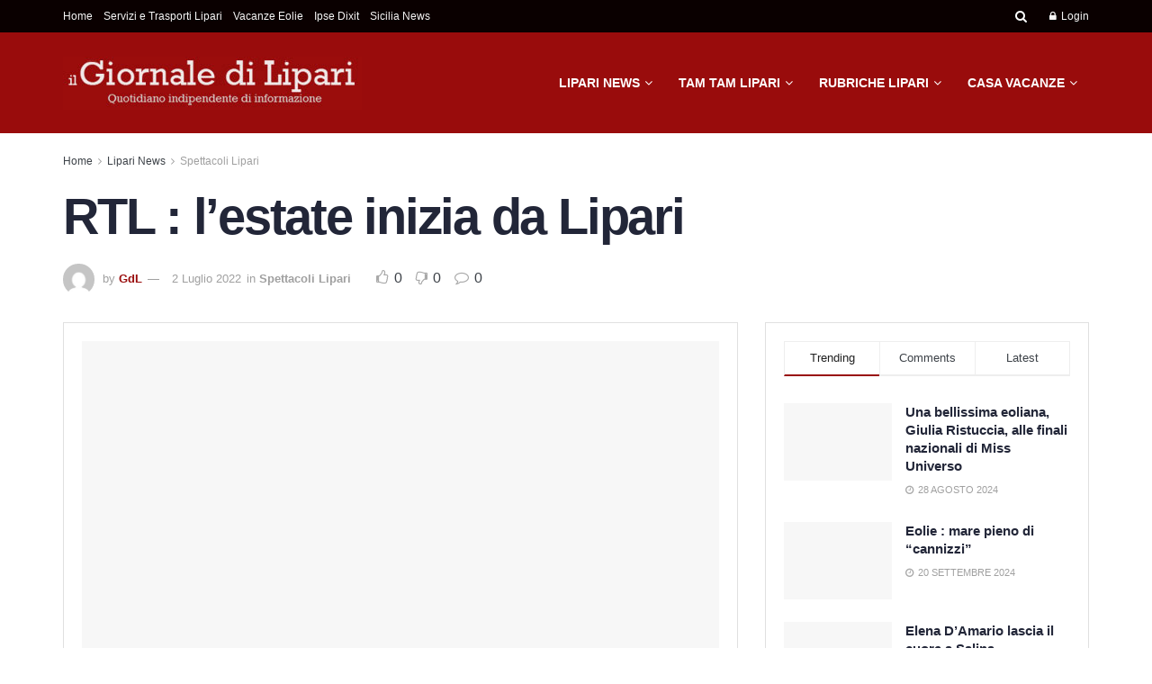

--- FILE ---
content_type: text/html; charset=UTF-8
request_url: https://www.giornaledilipari.it/rtl-lestate-inizia-da-lipari/
body_size: 45676
content:
<!doctype html>
<!--[if lt IE 7]><html class="no-js lt-ie9 lt-ie8 lt-ie7" dir="ltr" lang="it-IT" prefix="og: https://ogp.me/ns#"> <![endif]-->
<!--[if IE 7]><html class="no-js lt-ie9 lt-ie8" dir="ltr" lang="it-IT" prefix="og: https://ogp.me/ns#"> <![endif]-->
<!--[if IE 8]><html class="no-js lt-ie9" dir="ltr" lang="it-IT" prefix="og: https://ogp.me/ns#"> <![endif]-->
<!--[if IE 9]><html class="no-js lt-ie10" dir="ltr" lang="it-IT" prefix="og: https://ogp.me/ns#"> <![endif]-->
<!--[if gt IE 8]><!--><html class="no-js" dir="ltr" lang="it-IT" prefix="og: https://ogp.me/ns#"> <!--<![endif]--><head><script data-no-optimize="1">var litespeed_docref=sessionStorage.getItem("litespeed_docref");litespeed_docref&&(Object.defineProperty(document,"referrer",{get:function(){return litespeed_docref}}),sessionStorage.removeItem("litespeed_docref"));</script> <meta http-equiv="Content-Type" content="text/html; charset=UTF-8" /><meta name='viewport' content='width=device-width, initial-scale=1, user-scalable=yes' /><link rel="profile" href="http://gmpg.org/xfn/11" /><link rel="pingback" href="https://www.giornaledilipari.it/xmlrpc.php" /><title>RTL : l’estate inizia da Lipari | Il Giornale di Lipari</title><style>img:is([sizes="auto" i], [sizes^="auto," i]) { contain-intrinsic-size: 3000px 1500px }</style><meta name="description" content="Da oggi, 2 luglio, RTL tornerà a trasmettere in diretta alcuni programmi dal Turmalin di Lipari. Così il Presidente di RTL 102.5, Lorenzo Suraci: “Questa estate sarà inebriante perché si sommano tanti fattori: il sold out del Power Hits Estate 2022, il sold out del Future Hits Live 2022, la concessione nazionale di Radio Zeta" /><meta name="robots" content="max-image-preview:large" /><meta name="author" content="GdL"/><meta name="keywords" content="spettacoli lipari" /><link rel="canonical" href="https://www.giornaledilipari.it/rtl-lestate-inizia-da-lipari/" /><meta name="generator" content="All in One SEO (AIOSEO) 4.8.1.1" /><meta property="og:locale" content="it_IT" /><meta property="og:site_name" content="Il Giornale di Lipari | Notizie, Cronaca, News da Lipari - Isole Eolie" /><meta property="og:type" content="article" /><meta property="og:title" content="RTL : l’estate inizia da Lipari | Il Giornale di Lipari" /><meta property="og:description" content="Da oggi, 2 luglio, RTL tornerà a trasmettere in diretta alcuni programmi dal Turmalin di Lipari. Così il Presidente di RTL 102.5, Lorenzo Suraci: “Questa estate sarà inebriante perché si sommano tanti fattori: il sold out del Power Hits Estate 2022, il sold out del Future Hits Live 2022, la concessione nazionale di Radio Zeta" /><meta property="og:url" content="https://www.giornaledilipari.it/rtl-lestate-inizia-da-lipari/" /><meta property="og:image" content="https://www.giornaledilipari.it/wp-content/uploads/2024/04/giornale-di-lipari-.png" /><meta property="og:image:secure_url" content="https://www.giornaledilipari.it/wp-content/uploads/2024/04/giornale-di-lipari-.png" /><meta property="og:image:width" content="1024" /><meta property="og:image:height" content="1024" /><meta property="article:published_time" content="2022-07-02T07:43:32+00:00" /><meta property="article:modified_time" content="2022-07-03T08:00:54+00:00" /><meta property="article:publisher" content="https://www.facebook.com/groups/298939806932401" /><meta name="twitter:card" content="summary" /><meta name="twitter:title" content="RTL : l’estate inizia da Lipari | Il Giornale di Lipari" /><meta name="twitter:description" content="Da oggi, 2 luglio, RTL tornerà a trasmettere in diretta alcuni programmi dal Turmalin di Lipari. Così il Presidente di RTL 102.5, Lorenzo Suraci: “Questa estate sarà inebriante perché si sommano tanti fattori: il sold out del Power Hits Estate 2022, il sold out del Future Hits Live 2022, la concessione nazionale di Radio Zeta" /><meta name="twitter:image" content="https://www.giornaledilipari.it/wp-content/uploads/2025/02/logo-Copia.png" /> <script type="application/ld+json" class="aioseo-schema">{"@context":"https:\/\/schema.org","@graph":[{"@type":"Article","@id":"https:\/\/www.giornaledilipari.it\/rtl-lestate-inizia-da-lipari\/#article","name":"RTL : l\u2019estate inizia da Lipari | Il Giornale di Lipari","headline":"RTL : l&#8217;estate inizia da Lipari","author":{"@id":"https:\/\/www.giornaledilipari.it\/author\/peppe\/#author"},"publisher":{"@id":"https:\/\/www.giornaledilipari.it\/#organization"},"image":{"@type":"ImageObject","url":"https:\/\/www.giornaledilipari.it\/wp-content\/uploads\/2024\/04\/giornale-di-lipari-.png","width":1024,"height":1024,"caption":"Home 1"},"datePublished":"2022-07-02T09:43:32+02:00","dateModified":"2022-07-03T10:00:54+02:00","inLanguage":"it-IT","mainEntityOfPage":{"@id":"https:\/\/www.giornaledilipari.it\/rtl-lestate-inizia-da-lipari\/#webpage"},"isPartOf":{"@id":"https:\/\/www.giornaledilipari.it\/rtl-lestate-inizia-da-lipari\/#webpage"},"articleSection":"Spettacoli Lipari"},{"@type":"BreadcrumbList","@id":"https:\/\/www.giornaledilipari.it\/rtl-lestate-inizia-da-lipari\/#breadcrumblist","itemListElement":[{"@type":"ListItem","@id":"https:\/\/www.giornaledilipari.it\/#listItem","position":1,"name":"Home","item":"https:\/\/www.giornaledilipari.it\/","nextItem":{"@type":"ListItem","@id":"https:\/\/www.giornaledilipari.it\/rtl-lestate-inizia-da-lipari\/#listItem","name":"RTL : l'estate inizia da Lipari"}},{"@type":"ListItem","@id":"https:\/\/www.giornaledilipari.it\/rtl-lestate-inizia-da-lipari\/#listItem","position":2,"name":"RTL : l'estate inizia da Lipari","previousItem":{"@type":"ListItem","@id":"https:\/\/www.giornaledilipari.it\/#listItem","name":"Home"}}]},{"@type":"Organization","@id":"https:\/\/www.giornaledilipari.it\/#organization","name":"Eolmedia","description":"Notizie, Cronaca, News da Lipari - Isole Eolie","url":"https:\/\/www.giornaledilipari.it\/","telephone":"+393924544698","logo":{"@type":"ImageObject","url":"https:\/\/www.giornaledilipari.it\/wp-content\/uploads\/2025\/02\/logo-Copia.png","@id":"https:\/\/www.giornaledilipari.it\/rtl-lestate-inizia-da-lipari\/#organizationLogo","width":112,"height":112},"image":{"@id":"https:\/\/www.giornaledilipari.it\/rtl-lestate-inizia-da-lipari\/#organizationLogo"},"sameAs":["https:\/\/www.facebook.com\/groups\/298939806932401","https:\/\/www.instagram.com\/peppepaino1\/"]},{"@type":"Person","@id":"https:\/\/www.giornaledilipari.it\/author\/peppe\/#author","url":"https:\/\/www.giornaledilipari.it\/author\/peppe\/","name":"GdL","image":{"@type":"ImageObject","@id":"https:\/\/www.giornaledilipari.it\/rtl-lestate-inizia-da-lipari\/#authorImage","url":"https:\/\/www.giornaledilipari.it\/wp-content\/litespeed\/avatar\/5d497c07986b2c7f23f58a3219e81cb2.jpg?ver=1768133560","width":96,"height":96,"caption":"GdL"}},{"@type":"WebPage","@id":"https:\/\/www.giornaledilipari.it\/rtl-lestate-inizia-da-lipari\/#webpage","url":"https:\/\/www.giornaledilipari.it\/rtl-lestate-inizia-da-lipari\/","name":"RTL : l\u2019estate inizia da Lipari | Il Giornale di Lipari","description":"Da oggi, 2 luglio, RTL torner\u00e0 a trasmettere in diretta alcuni programmi dal Turmalin di Lipari. Cos\u00ec il Presidente di RTL 102.5, Lorenzo Suraci: \u201cQuesta estate sar\u00e0 inebriante perch\u00e9 si sommano tanti fattori: il sold out del Power Hits Estate 2022, il sold out del Future Hits Live 2022, la concessione nazionale di Radio Zeta","inLanguage":"it-IT","isPartOf":{"@id":"https:\/\/www.giornaledilipari.it\/#website"},"breadcrumb":{"@id":"https:\/\/www.giornaledilipari.it\/rtl-lestate-inizia-da-lipari\/#breadcrumblist"},"author":{"@id":"https:\/\/www.giornaledilipari.it\/author\/peppe\/#author"},"creator":{"@id":"https:\/\/www.giornaledilipari.it\/author\/peppe\/#author"},"image":{"@type":"ImageObject","url":"https:\/\/www.giornaledilipari.it\/wp-content\/uploads\/2024\/04\/giornale-di-lipari-.png","@id":"https:\/\/www.giornaledilipari.it\/rtl-lestate-inizia-da-lipari\/#mainImage","width":1024,"height":1024,"caption":"Home 1"},"primaryImageOfPage":{"@id":"https:\/\/www.giornaledilipari.it\/rtl-lestate-inizia-da-lipari\/#mainImage"},"datePublished":"2022-07-02T09:43:32+02:00","dateModified":"2022-07-03T10:00:54+02:00"},{"@type":"WebSite","@id":"https:\/\/www.giornaledilipari.it\/#website","url":"https:\/\/www.giornaledilipari.it\/","name":"Il Giornale di Lipari","description":"Notizie, Cronaca, News da Lipari - Isole Eolie","inLanguage":"it-IT","publisher":{"@id":"https:\/\/www.giornaledilipari.it\/#organization"}}]}</script> <meta property="og:type" content="article"><meta property="og:title" content="RTL : l&#8217;estate inizia da Lipari"><meta property="og:site_name" content="Il Giornale di Lipari"><meta property="og:description" content="Da oggi, 2 luglio, RTL tornerà a trasmettere in diretta alcuni programmi dal Turmalin di Lipari. Così il Presidente di"><meta property="og:url" content="https://www.giornaledilipari.it/rtl-lestate-inizia-da-lipari/"><meta property="og:locale" content="it_IT"><meta property="og:image" content="https://www.giornaledilipari.it/wp-content/uploads/2024/04/giornale-di-lipari-.png"><meta property="og:image:height" content="1024"><meta property="og:image:width" content="1024"><meta property="article:published_time" content="2022-07-02T09:43:32+02:00"><meta property="article:modified_time" content="2022-07-03T10:00:54+02:00"><meta property="article:author" content="https://www.giornaledilipari.it"><meta property="article:section" content="Spettacoli Lipari"><meta name="twitter:card" content="summary_large_image"><meta name="twitter:title" content="RTL : l&#8217;estate inizia da Lipari"><meta name="twitter:description" content="Da oggi, 2 luglio, RTL tornerà a trasmettere in diretta alcuni programmi dal Turmalin di Lipari. Così il Presidente di"><meta name="twitter:url" content="https://www.giornaledilipari.it/rtl-lestate-inizia-da-lipari/"><meta name="twitter:site" content="https://www.giornaledilipari.it"><meta name="twitter:image" content="https://www.giornaledilipari.it/wp-content/uploads/2024/04/giornale-di-lipari-.png"><meta name="twitter:image:width" content="1024"><meta name="twitter:image:height" content="1024"> <script type="litespeed/javascript">var jnews_ajax_url='/?ajax-request=jnews'</script> <script type="litespeed/javascript">window.jnews=window.jnews||{},window.jnews.library=window.jnews.library||{},window.jnews.library=function(){"use strict";var e=this;e.win=window,e.doc=document,e.noop=function(){},e.globalBody=e.doc.getElementsByTagName("body")[0],e.globalBody=e.globalBody?e.globalBody:e.doc,e.win.jnewsDataStorage=e.win.jnewsDataStorage||{_storage:new WeakMap,put:function(e,t,n){this._storage.has(e)||this._storage.set(e,new Map),this._storage.get(e).set(t,n)},get:function(e,t){return this._storage.get(e).get(t)},has:function(e,t){return this._storage.has(e)&&this._storage.get(e).has(t)},remove:function(e,t){var n=this._storage.get(e).delete(t);return 0===!this._storage.get(e).size&&this._storage.delete(e),n}},e.windowWidth=function(){return e.win.innerWidth||e.docEl.clientWidth||e.globalBody.clientWidth},e.windowHeight=function(){return e.win.innerHeight||e.docEl.clientHeight||e.globalBody.clientHeight},e.requestAnimationFrame=e.win.requestAnimationFrame||e.win.webkitRequestAnimationFrame||e.win.mozRequestAnimationFrame||e.win.msRequestAnimationFrame||window.oRequestAnimationFrame||function(e){return setTimeout(e,1e3/60)},e.cancelAnimationFrame=e.win.cancelAnimationFrame||e.win.webkitCancelAnimationFrame||e.win.webkitCancelRequestAnimationFrame||e.win.mozCancelAnimationFrame||e.win.msCancelRequestAnimationFrame||e.win.oCancelRequestAnimationFrame||function(e){clearTimeout(e)},e.classListSupport="classList"in document.createElement("_"),e.hasClass=e.classListSupport?function(e,t){return e.classList.contains(t)}:function(e,t){return e.className.indexOf(t)>=0},e.addClass=e.classListSupport?function(t,n){e.hasClass(t,n)||t.classList.add(n)}:function(t,n){e.hasClass(t,n)||(t.className+=" "+n)},e.removeClass=e.classListSupport?function(t,n){e.hasClass(t,n)&&t.classList.remove(n)}:function(t,n){e.hasClass(t,n)&&(t.className=t.className.replace(n,""))},e.objKeys=function(e){var t=[];for(var n in e)Object.prototype.hasOwnProperty.call(e,n)&&t.push(n);return t},e.isObjectSame=function(e,t){var n=!0;return JSON.stringify(e)!==JSON.stringify(t)&&(n=!1),n},e.extend=function(){for(var e,t,n,o=arguments[0]||{},i=1,a=arguments.length;i<a;i++)if(null!==(e=arguments[i]))for(t in e)o!==(n=e[t])&&void 0!==n&&(o[t]=n);return o},e.dataStorage=e.win.jnewsDataStorage,e.isVisible=function(e){return 0!==e.offsetWidth&&0!==e.offsetHeight||e.getBoundingClientRect().length},e.getHeight=function(e){return e.offsetHeight||e.clientHeight||e.getBoundingClientRect().height},e.getWidth=function(e){return e.offsetWidth||e.clientWidth||e.getBoundingClientRect().width},e.supportsPassive=!1;try{var t=Object.defineProperty({},"passive",{get:function(){e.supportsPassive=!0}});"createEvent"in e.doc?e.win.addEventListener("test",null,t):"fireEvent"in e.doc&&e.win.attachEvent("test",null)}catch(e){}e.passiveOption=!!e.supportsPassive&&{passive:!0},e.setStorage=function(e,t){e="jnews-"+e;var n={expired:Math.floor(((new Date).getTime()+432e5)/1e3)};t=Object.assign(n,t);localStorage.setItem(e,JSON.stringify(t))},e.getStorage=function(e){e="jnews-"+e;var t=localStorage.getItem(e);return null!==t&&0<t.length?JSON.parse(localStorage.getItem(e)):{}},e.expiredStorage=function(){var t,n="jnews-";for(var o in localStorage)o.indexOf(n)>-1&&"undefined"!==(t=e.getStorage(o.replace(n,""))).expired&&t.expired<Math.floor((new Date).getTime()/1e3)&&localStorage.removeItem(o)},e.addEvents=function(t,n,o){for(var i in n){var a=["touchstart","touchmove"].indexOf(i)>=0&&!o&&e.passiveOption;"createEvent"in e.doc?t.addEventListener(i,n[i],a):"fireEvent"in e.doc&&t.attachEvent("on"+i,n[i])}},e.removeEvents=function(t,n){for(var o in n)"createEvent"in e.doc?t.removeEventListener(o,n[o]):"fireEvent"in e.doc&&t.detachEvent("on"+o,n[o])},e.triggerEvents=function(t,n,o){var i;o=o||{detail:null};return"createEvent"in e.doc?(!(i=e.doc.createEvent("CustomEvent")||new CustomEvent(n)).initCustomEvent||i.initCustomEvent(n,!0,!1,o),void t.dispatchEvent(i)):"fireEvent"in e.doc?((i=e.doc.createEventObject()).eventType=n,void t.fireEvent("on"+i.eventType,i)):void 0},e.getParents=function(t,n){void 0===n&&(n=e.doc);for(var o=[],i=t.parentNode,a=!1;!a;)if(i){var r=i;r.querySelectorAll(n).length?a=!0:(o.push(r),i=r.parentNode)}else o=[],a=!0;return o},e.forEach=function(e,t,n){for(var o=0,i=e.length;o<i;o++)t.call(n,e[o],o)},e.getText=function(e){return e.innerText||e.textContent},e.setText=function(e,t){var n="object"==typeof t?t.innerText||t.textContent:t;e.innerText&&(e.innerText=n),e.textContent&&(e.textContent=n)},e.httpBuildQuery=function(t){return e.objKeys(t).reduce(function t(n){var o=arguments.length>1&&void 0!==arguments[1]?arguments[1]:null;return function(i,a){var r=n[a];a=encodeURIComponent(a);var s=o?"".concat(o,"[").concat(a,"]"):a;return null==r||"function"==typeof r?(i.push("".concat(s,"=")),i):["number","boolean","string"].includes(typeof r)?(i.push("".concat(s,"=").concat(encodeURIComponent(r))),i):(i.push(e.objKeys(r).reduce(t(r,s),[]).join("&")),i)}}(t),[]).join("&")},e.get=function(t,n,o,i){return o="function"==typeof o?o:e.noop,e.ajax("GET",t,n,o,i)},e.post=function(t,n,o,i){return o="function"==typeof o?o:e.noop,e.ajax("POST",t,n,o,i)},e.ajax=function(t,n,o,i,a){var r=new XMLHttpRequest,s=n,c=e.httpBuildQuery(o);if(t=-1!=["GET","POST"].indexOf(t)?t:"GET",r.open(t,s+("GET"==t?"?"+c:""),!0),"POST"==t&&r.setRequestHeader("Content-type","application/x-www-form-urlencoded"),r.setRequestHeader("X-Requested-With","XMLHttpRequest"),r.onreadystatechange=function(){4===r.readyState&&200<=r.status&&300>r.status&&"function"==typeof i&&i.call(void 0,r.response)},void 0!==a&&!a){return{xhr:r,send:function(){r.send("POST"==t?c:null)}}}return r.send("POST"==t?c:null),{xhr:r}},e.scrollTo=function(t,n,o){function i(e,t,n){this.start=this.position(),this.change=e-this.start,this.currentTime=0,this.increment=20,this.duration=void 0===n?500:n,this.callback=t,this.finish=!1,this.animateScroll()}return Math.easeInOutQuad=function(e,t,n,o){return(e/=o/2)<1?n/2*e*e+t:-n/2*(--e*(e-2)-1)+t},i.prototype.stop=function(){this.finish=!0},i.prototype.move=function(t){e.doc.documentElement.scrollTop=t,e.globalBody.parentNode.scrollTop=t,e.globalBody.scrollTop=t},i.prototype.position=function(){return e.doc.documentElement.scrollTop||e.globalBody.parentNode.scrollTop||e.globalBody.scrollTop},i.prototype.animateScroll=function(){this.currentTime+=this.increment;var t=Math.easeInOutQuad(this.currentTime,this.start,this.change,this.duration);this.move(t),this.currentTime<this.duration&&!this.finish?e.requestAnimationFrame.call(e.win,this.animateScroll.bind(this)):this.callback&&"function"==typeof this.callback&&this.callback()},new i(t,n,o)},e.unwrap=function(t){var n,o=t;e.forEach(t,(function(e,t){n?n+=e:n=e})),o.replaceWith(n)},e.performance={start:function(e){performance.mark(e+"Start")},stop:function(e){performance.mark(e+"End"),performance.measure(e,e+"Start",e+"End")}},e.fps=function(){var t=0,n=0,o=0;!function(){var i=t=0,a=0,r=0,s=document.getElementById("fpsTable"),c=function(t){void 0===document.getElementsByTagName("body")[0]?e.requestAnimationFrame.call(e.win,(function(){c(t)})):document.getElementsByTagName("body")[0].appendChild(t)};null===s&&((s=document.createElement("div")).style.position="fixed",s.style.top="120px",s.style.left="10px",s.style.width="100px",s.style.height="20px",s.style.border="1px solid black",s.style.fontSize="11px",s.style.zIndex="100000",s.style.backgroundColor="white",s.id="fpsTable",c(s));var l=function(){o++,n=Date.now(),(a=(o/(r=(n-t)/1e3)).toPrecision(2))!=i&&(i=a,s.innerHTML=i+"fps"),1<r&&(t=n,o=0),e.requestAnimationFrame.call(e.win,l)};l()}()},e.instr=function(e,t){for(var n=0;n<t.length;n++)if(-1!==e.toLowerCase().indexOf(t[n].toLowerCase()))return!0},e.winLoad=function(t,n){function o(o){if("complete"===e.doc.readyState||"interactive"===e.doc.readyState)return!o||n?setTimeout(t,n||1):t(o),1}o()||e.addEvents(e.win,{load:o})},e.docReady=function(t,n){function o(o){if("complete"===e.doc.readyState||"interactive"===e.doc.readyState)return!o||n?setTimeout(t,n||1):t(o),1}o()||e.addEvents(e.doc,{DOMContentLiteSpeedLoaded:o})},e.fireOnce=function(){e.docReady((function(){e.assets=e.assets||[],e.assets.length&&(e.boot(),e.load_assets())}),50)},e.boot=function(){e.length&&e.doc.querySelectorAll("style[media]").forEach((function(e){"not all"==e.getAttribute("media")&&e.removeAttribute("media")}))},e.create_js=function(t,n){var o=e.doc.createElement("script");switch(o.setAttribute("src",t),n){case"defer":o.setAttribute("defer",!0);break;case"async":o.setAttribute("async",!0);break;case"deferasync":o.setAttribute("defer",!0),o.setAttribute("async",!0)}e.globalBody.appendChild(o)},e.load_assets=function(){"object"==typeof e.assets&&e.forEach(e.assets.slice(0),(function(t,n){var o="";t.defer&&(o+="defer"),t.async&&(o+="async"),e.create_js(t.url,o);var i=e.assets.indexOf(t);i>-1&&e.assets.splice(i,1)})),e.assets=jnewsoption.au_scripts=window.jnewsads=[]},e.setCookie=function(e,t,n){var o="";if(n){var i=new Date;i.setTime(i.getTime()+24*n*60*60*1e3),o="; expires="+i.toUTCString()}document.cookie=e+"="+(t||"")+o+"; path=/"},e.getCookie=function(e){for(var t=e+"=",n=document.cookie.split(";"),o=0;o<n.length;o++){for(var i=n[o];" "==i.charAt(0);)i=i.substring(1,i.length);if(0==i.indexOf(t))return i.substring(t.length,i.length)}return null},e.eraseCookie=function(e){document.cookie=e+"=; Path=/; Expires=Thu, 01 Jan 1970 00:00:01 GMT;"},e.docReady((function(){e.globalBody=e.globalBody==e.doc?e.doc.getElementsByTagName("body")[0]:e.globalBody,e.globalBody=e.globalBody?e.globalBody:e.doc})),e.winLoad((function(){e.winLoad((function(){var t=!1;if(void 0!==window.jnewsadmin)if(void 0!==window.file_version_checker){var n=e.objKeys(window.file_version_checker);n.length?n.forEach((function(e){t||"10.0.4"===window.file_version_checker[e]||(t=!0)})):t=!0}else t=!0;t&&(window.jnewsHelper.getMessage(),window.jnewsHelper.getNotice())}),2500)}))},window.jnews.library=new window.jnews.library</script><link rel='dns-prefetch' href='//fonts.googleapis.com' /><link rel='preconnect' href='https://fonts.gstatic.com' /><link rel="alternate" type="application/rss+xml" title="Il Giornale di Lipari &raquo; Feed" href="https://www.giornaledilipari.it/feed/" /><link rel="alternate" type="application/rss+xml" title="Il Giornale di Lipari &raquo; Feed dei commenti" href="https://www.giornaledilipari.it/comments/feed/" />
<script id="giorn-ready" type="litespeed/javascript">window.advanced_ads_ready=function(e,a){a=a||"complete";var d=function(e){return"interactive"===a?"loading"!==e:"complete"===e};d(document.readyState)?e():document.addEventListener("readystatechange",(function(a){d(a.target.readyState)&&e()}),{once:"interactive"===a})},window.advanced_ads_ready_queue=window.advanced_ads_ready_queue||[]</script> <style id="litespeed-ccss">ul{box-sizing:border-box}.entry-content{counter-reset:footnotes}:root{--wp--preset--font-size--normal:16px;--wp--preset--font-size--huge:42px}html :where(img[class*=wp-image-]){height:auto;max-width:100%}:root{--wp--preset--aspect-ratio--square:1;--wp--preset--aspect-ratio--4-3:4/3;--wp--preset--aspect-ratio--3-4:3/4;--wp--preset--aspect-ratio--3-2:3/2;--wp--preset--aspect-ratio--2-3:2/3;--wp--preset--aspect-ratio--16-9:16/9;--wp--preset--aspect-ratio--9-16:9/16;--wp--preset--color--black:#000000;--wp--preset--color--cyan-bluish-gray:#abb8c3;--wp--preset--color--white:#ffffff;--wp--preset--color--pale-pink:#f78da7;--wp--preset--color--vivid-red:#cf2e2e;--wp--preset--color--luminous-vivid-orange:#ff6900;--wp--preset--color--luminous-vivid-amber:#fcb900;--wp--preset--color--light-green-cyan:#7bdcb5;--wp--preset--color--vivid-green-cyan:#00d084;--wp--preset--color--pale-cyan-blue:#8ed1fc;--wp--preset--color--vivid-cyan-blue:#0693e3;--wp--preset--color--vivid-purple:#9b51e0;--wp--preset--gradient--vivid-cyan-blue-to-vivid-purple:linear-gradient(135deg,rgba(6,147,227,1) 0%,rgb(155,81,224) 100%);--wp--preset--gradient--light-green-cyan-to-vivid-green-cyan:linear-gradient(135deg,rgb(122,220,180) 0%,rgb(0,208,130) 100%);--wp--preset--gradient--luminous-vivid-amber-to-luminous-vivid-orange:linear-gradient(135deg,rgba(252,185,0,1) 0%,rgba(255,105,0,1) 100%);--wp--preset--gradient--luminous-vivid-orange-to-vivid-red:linear-gradient(135deg,rgba(255,105,0,1) 0%,rgb(207,46,46) 100%);--wp--preset--gradient--very-light-gray-to-cyan-bluish-gray:linear-gradient(135deg,rgb(238,238,238) 0%,rgb(169,184,195) 100%);--wp--preset--gradient--cool-to-warm-spectrum:linear-gradient(135deg,rgb(74,234,220) 0%,rgb(151,120,209) 20%,rgb(207,42,186) 40%,rgb(238,44,130) 60%,rgb(251,105,98) 80%,rgb(254,248,76) 100%);--wp--preset--gradient--blush-light-purple:linear-gradient(135deg,rgb(255,206,236) 0%,rgb(152,150,240) 100%);--wp--preset--gradient--blush-bordeaux:linear-gradient(135deg,rgb(254,205,165) 0%,rgb(254,45,45) 50%,rgb(107,0,62) 100%);--wp--preset--gradient--luminous-dusk:linear-gradient(135deg,rgb(255,203,112) 0%,rgb(199,81,192) 50%,rgb(65,88,208) 100%);--wp--preset--gradient--pale-ocean:linear-gradient(135deg,rgb(255,245,203) 0%,rgb(182,227,212) 50%,rgb(51,167,181) 100%);--wp--preset--gradient--electric-grass:linear-gradient(135deg,rgb(202,248,128) 0%,rgb(113,206,126) 100%);--wp--preset--gradient--midnight:linear-gradient(135deg,rgb(2,3,129) 0%,rgb(40,116,252) 100%);--wp--preset--font-size--small:13px;--wp--preset--font-size--medium:20px;--wp--preset--font-size--large:36px;--wp--preset--font-size--x-large:42px;--wp--preset--spacing--20:0.44rem;--wp--preset--spacing--30:0.67rem;--wp--preset--spacing--40:1rem;--wp--preset--spacing--50:1.5rem;--wp--preset--spacing--60:2.25rem;--wp--preset--spacing--70:3.38rem;--wp--preset--spacing--80:5.06rem;--wp--preset--shadow--natural:6px 6px 9px rgba(0, 0, 0, 0.2);--wp--preset--shadow--deep:12px 12px 50px rgba(0, 0, 0, 0.4);--wp--preset--shadow--sharp:6px 6px 0px rgba(0, 0, 0, 0.2);--wp--preset--shadow--outlined:6px 6px 0px -3px rgba(255, 255, 255, 1), 6px 6px rgba(0, 0, 0, 1);--wp--preset--shadow--crisp:6px 6px 0px rgba(0, 0, 0, 1)}:root{--page-title-display:block}@media (prefers-reduced-motion:no-preference){html{scroll-behavior:smooth}}.fa{display:inline-block;font:normal normal normal 14px/1 FontAwesome;font-size:inherit;text-rendering:auto;-webkit-font-smoothing:antialiased;-moz-osx-font-smoothing:grayscale}.fa-flip-horizontal{-ms-filter:"progid:DXImageTransform.Microsoft.BasicImage(rotation=0, mirror=1)";-webkit-transform:scaleX(-1);-ms-transform:scaleX(-1);transform:scaleX(-1)}:root .fa-flip-horizontal{filter:none}.fa-search:before{content:""}.fa-close:before{content:""}.fa-clock-o:before{content:""}.fa-lock:before{content:""}.fa-qrcode:before{content:""}.fa-thumbs-o-up:before{content:""}.fa-thumbs-o-down:before{content:""}.fa-twitter:before{content:""}.fa-bars:before{content:""}.fa-pinterest:before{content:""}.fa-linkedin:before{content:""}.fa-comment-o:before{content:""}.fa-angle-right:before{content:""}.fa-angle-up:before{content:""}.fa-wechat:before{content:""}.fa-facebook-official:before{content:""}.fa-whatsapp:before{content:""}[class^=jegicon-]:before{font-family:jegicon!important;font-style:normal!important;font-variant:normal!important;font-weight:400!important;text-transform:none!important;speak:none;line-height:1;-webkit-font-smoothing:antialiased;-moz-osx-font-smoothing:grayscale}.jegicon-cross:before{content:"d"}.mfp-hide{display:none!important}button::-moz-focus-inner{border:0;padding:0}a,body,div,form,h1,h3,html,i,img,label,li,p,section,span,ul{border:0;font-size:100%;font:inherit;margin:0;padding:0;vertical-align:baseline}section{display:block}body{line-height:1}ul{list-style:none}body{background:#fff;color:#53585c;font-family:Helvetica Neue,Helvetica,Roboto,Arial,sans-serif;font-size:14px;line-height:1.6em;-webkit-font-smoothing:antialiased;-moz-osx-font-smoothing:grayscale;overflow-anchor:none}body,html{height:100%;margin:0}::-webkit-selection{background:#fde69a;color:#212121;text-shadow:none}a{color:#f70d28;text-decoration:none}img{vertical-align:middle}img{max-width:100%;-ms-interpolation-mode:bicubic;height:auto}button,input,label{font:inherit}[class*=jeg_] .fa{font-family:FontAwesome}.clearfix:after,.container:after,.jeg_popup_content:after,.row:after{clear:both;content:"";display:table}h1,h3{color:#212121;text-rendering:optimizeLegibility}h1{font-size:2.25em;letter-spacing:-.02em;line-height:1.25;margin:.67em 0 .5em}h3{font-size:1.563em;line-height:1.4;margin:1em 0 .5em}i{font-style:italic}p{margin:0 0 1.75em;text-rendering:optimizeLegibility}.jeg_boxed .jeg_main .jeg_container{overflow:hidden}@media (max-width:767px){.container{width:98%;width:calc(100% - 10px)}}@media (max-width:479px){.container{width:100%}}@media (min-width:768px){.container{max-width:750px}}@media (min-width:992px){.container{max-width:970px}}@media (min-width:1200px){.container{max-width:1170px}}.container{margin-left:auto;margin-right:auto;padding-left:15px;padding-right:15px}.row{margin-left:-15px;margin-right:-15px}.col-md-4,.col-md-8{min-height:1px;padding-left:15px;padding-right:15px;position:relative}@media (min-width:992px){.col-md-4,.col-md-8{float:left}.col-md-8{width:66.66666667%}.col-md-4{width:33.33333333%}}*,:after,:before{-webkit-box-sizing:border-box;-moz-box-sizing:border-box;box-sizing:border-box}.jeg_viewport{position:relative}.jeg_container{margin:0 auto;padding:0;width:auto}.jeg_boxed .jeg_main .jeg_container,.jeg_content{background:#fff}.jeg_content{padding:30px 0 40px}.jeg_sidebar{padding-left:30px}.theiaStickySidebar{-webkit-backface-visibility:hidden}.post-ajax-overlay{background:#f5f5f5;bottom:0;display:none;left:0;position:absolute;right:0;top:0;z-index:5}.post-ajax-overlay .jnews_preloader_circle_outer{left:0;margin-left:170px;position:fixed;top:50%;width:100%}.post-ajax-overlay .jeg_preloader.dot{left:50%;margin-left:170px;margin-top:40px;position:fixed;top:50%}.post-ajax-overlay .jeg_preloader.square{left:50%;margin-left:170px;margin-top:0;position:fixed;top:50%}input:not([type=submit]){background:#fff;border:1px solid #e0e0e0;border-radius:0;box-shadow:none;display:inline-block;font-size:14px;font-weight:300;height:40px;margin:0;max-width:100%;outline:none;padding:7px 14px;width:100%}input[type=checkbox]{display:inline;height:auto;line-height:inherit;width:auto}.btn,.button,input[type=submit]{-webkit-appearance:none;background:#f70d28;border:none;border-radius:0;color:#fff;display:inline-block;font-size:13px;font-weight:700;height:40px;letter-spacing:1px;line-height:40px;outline:0;padding:0 20px;text-transform:uppercase}.jeg_header{position:relative}.jeg_header .container{height:100%}.jeg_header.full .container{max-width:100%}.jeg_nav_row{-webkit-align-items:center;-js-display:flex;display:-webkit-flex;display:-ms-flexbox;display:flex;-webkit-flex-flow:row nowrap;-ms-flex-flow:row nowrap;flex-flow:row nowrap;position:relative;-ms-flex-align:center;align-items:center;-webkit-justify-content:space-between;-ms-flex-pack:justify;height:100%;justify-content:space-between}.jeg_nav_grow{-webkit-box-flex:1;-ms-flex:1;flex:1}.jeg_nav_normal{-webkit-box-flex:0 0 auto;-ms-flex:0 0 auto;flex:0 0 auto}.item_wrap{-webkit-align-items:center;display:inline-block;display:-webkit-flex;display:-ms-flexbox;display:flex;-webkit-flex-flow:row wrap;-ms-flex-flow:row wrap;flex-flow:row wrap;width:100%;-ms-flex-align:center;align-items:center}.jeg_nav_left{margin-right:auto}.jeg_nav_right{margin-left:auto}.jeg_nav_center{margin:0 auto}.jeg_nav_alignleft{justify-content:flex-start}.jeg_nav_alignright{justify-content:flex-end}.jeg_nav_aligncenter{justify-content:center}.jeg_topbar{background:#f5f5f5;border-bottom:1px solid #e0e0e0;color:#757575;font-size:12px;position:relative;z-index:11;-webkit-font-smoothing:auto;-moz-osx-font-smoothing:auto}.jeg_topbar .jeg_nav_item{border-right:1px solid #e0e0e0;padding:0 12px}.jeg_topbar.dark{background:#212121;border-bottom-width:0;color:#f5f5f5}.jeg_topbar.dark .jeg_search_toggle{color:#f5f5f5}.jeg_topbar.dark,.jeg_topbar.dark .jeg_nav_item{border-color:hsl(0 0% 100%/.15)}.jeg_topbar .jeg_nav_item:last-child{border-right-width:0}.jeg_topbar .jeg_nav_row{height:34px;line-height:34px}.jeg_midbar{background-color:#fff;border-bottom:0 solid #e8e8e8;height:140px;position:relative;z-index:10}.jeg_midbar .jeg_nav_item{padding:0 14px}.jeg_navbar{background:#fff;border-bottom:1px solid #e8e8e8;border-top:0 solid #e8e8e8;-webkit-box-sizing:content-box;box-sizing:content-box;line-height:50px;position:relative;z-index:9}.jeg_navbar:first-child{z-index:10}.jeg_navbar .jeg_nav_item{padding:0 14px}.jeg_nav_item:first-child{padding-left:0}.jeg_nav_item:last-child{padding-right:0}.jeg_featured{margin-bottom:30px}.jeg_logo{position:relative}.site-title{font-size:60px;letter-spacing:-.02em;line-height:1;margin:0;padding:0}.jeg_mobile_logo .site-title{font-size:34px}.site-title a{color:#212121;display:block}.jeg_logo img{display:block;height:auto;image-rendering:optimizeQuality}.jeg_nav_left .jeg_logo{margin-right:7px}.jeg_nav_left .jeg_logo:last-child{margin-right:28px}.btn .fa{font-size:14px;margin-right:2px}.jeg_topbar .btn{font-size:11px;font-weight:500;height:26px;letter-spacing:.5px;line-height:26px;padding:0 10px}.jeg_navbar .btn{font-size:12px;font-weight:500;height:36px;line-height:36px;padding:0 16px}.jeg_nav_account{position:relative}.jeg_accountlink{float:left}.jeg_accountlink:last-child{padding-right:0}.jeg_accountlink li{position:static!important}.jeg_accountlink li .fa{margin-right:2px}.jeg_topbar.dark .jeg_accountlink{color:#f5f5f5}.jeg_search_wrapper{position:relative}.jeg_search_wrapper .jeg_search_form{display:block;line-height:normal;min-width:60%;position:relative}.jeg_search_toggle{color:#212121;display:block;text-align:center}.jeg_topbar .jeg_search_toggle{color:inherit;font-size:14px;min-width:13px}.jeg_navbar .jeg_search_toggle{font-size:16px;min-width:15px}.jeg_search_wrapper .jeg_search_input{height:40px;padding:.5em 30px .5em 14px;vertical-align:middle;width:100%}.jeg_search_wrapper .jeg_search_button{background:#fff0;border:0;bottom:0;color:#212121;font-size:14px;height:auto;line-height:normal;min-height:unset;outline:none;padding:0 10px;position:absolute;right:0;top:0}.jeg_navbar .jeg_search_wrapper .jeg_search_input{height:36px}.jeg_topbar .jeg_search_wrapper .jeg_search_form{display:block}.jeg_search_no_expand .jeg_search_toggle{display:none}.jeg_search_no_expand.round .jeg_search_input{border-radius:33px;padding:.5em 15px}.jeg_search_no_expand.round .jeg_search_button{padding-right:12px}.jeg_search_popup_expand .jeg_search_form{background:#fff;border:1px solid #eee;-webkit-box-shadow:0 1px 4px rgb(0 0 0/.09);box-shadow:0 1px 4px rgb(0 0 0/.09);display:block;height:0;opacity:0;padding:0;position:absolute;right:-4px;text-align:center;top:100%;visibility:hidden;width:325px;z-index:12}.jeg_search_popup_expand .jeg_search_form:before{border-color:#fff0 #fff0 #fff;border-style:solid;border-width:0 8px 8px;content:"";position:absolute;right:16px;top:-8px;z-index:98}.jeg_search_popup_expand .jeg_search_form:after{border-color:#fff0 #fff0 #eaeaea;border-style:solid;border-width:0 9px 9px;content:"";position:absolute;right:15px;top:-9px;z-index:97}.jeg_topbar .jeg_search_popup_expand .jeg_search_form,.jeg_topbar .jeg_search_popup_expand .jeg_search_result{right:0}.jeg_topbar .jeg_search_popup_expand .jeg_search_form:before{border-width:0 6px 6px;right:11px;top:-6px}.jeg_topbar .jeg_search_popup_expand .jeg_search_form:after{border-width:0 7px 7px;right:10px;top:-8px}.jeg_search_popup_expand .jeg_search_input{-webkit-box-shadow:inset 0 0 15px 0 rgb(0 0 0/.08);box-shadow:inset 0 0 15px 0 rgb(0 0 0/.08);width:100%}.jeg_search_popup_expand .jeg_search_button{bottom:0;color:#888;position:absolute;right:20px;top:0}.jeg_navbar:not(.jeg_navbar_boxed):not(.jeg_navbar_menuborder) .jeg_search_popup_expand:last-child .jeg_search_form,.jeg_navbar:not(.jeg_navbar_boxed):not(.jeg_navbar_menuborder) .jeg_search_popup_expand:last-child .jeg_search_result{right:-17px}.jeg_header.full .jeg_navbar:not(.jeg_navbar_boxed):not(.jeg_navbar_menuborder) .jeg_nav_right .jeg_search_popup_expand:last-child .jeg_search_form,.jeg_header.full .jeg_navbar:not(.jeg_navbar_boxed):not(.jeg_navbar_menuborder) .jeg_nav_right .jeg_search_popup_expand:last-child .jeg_search_result{right:-15px}.jeg_header.full .jeg_navbar:not(.jeg_navbar_boxed):not(.jeg_navbar_menuborder) .jeg_nav_right .jeg_search_popup_expand:last-child .jeg_search_form:before{right:14px}.jeg_header.full .jeg_navbar:not(.jeg_navbar_boxed):not(.jeg_navbar_menuborder) .jeg_nav_right .jeg_search_popup_expand:last-child .jeg_search_form:after{right:13px}.jeg_search_hide{display:none}.jeg_search_result{background:#fff;border:1px solid #eee;-webkit-box-shadow:0 1px 4px rgb(0 0 0/.09);box-shadow:0 1px 4px rgb(0 0 0/.09);height:0;line-height:1;opacity:0;padding:0;position:absolute;right:-4px;top:100%;visibility:hidden;width:325px;z-index:9}.jeg_header .jeg_search_result{z-index:10}.jeg_search_no_expand .jeg_search_result{height:auto;margin-top:0;min-width:100%;opacity:1;right:0;visibility:visible}.jeg_search_result.with_result .search-all-button{overflow:hidden}.jeg_search_result .search-link{border-top:1px solid #eee;display:none;font-size:12px;padding:12px 15px;text-align:center}.jeg_search_result .search-link .fa{margin-right:5px}.jeg_search_result.with_result .search-all-button{display:block}.jeg_popup{background:#fff;margin:20px auto;max-width:380px;padding:35px;position:relative;width:auto}.jeg_popupform{text-align:center}.jeg_popupform .input_field{margin-bottom:1em}.jeg_popupform h3{font-size:22px;font-weight:700;margin-bottom:.5em}.jeg_popupform input:not([type=submit]){border-radius:3px;font-size:16px;height:48px;text-align:center}.jeg_popupform .button{border-radius:3px;font-size:16px;height:48px;letter-spacing:normal;text-transform:none;width:100%}.jeg_popupform .input_field.remember_me{margin:25px 0;text-align:left}.jeg_popupform .input_field.remember_me input[type=checkbox]{height:auto}.bottom_links{color:#a0a0a0;font-size:13px;text-align:left}.bottom_links .jeg_popuplink{float:right;font-weight:700}.bottom_links .forgot{color:#a0a0a0;float:left;font-weight:400}.jeg_menu>li{float:left;padding-right:1.2em;position:relative;text-align:left}.jeg_menu>li:last-child{padding-right:0}.jeg_topbar .jeg_menu>li>a{color:inherit}.jeg_menu li li{line-height:20px;position:relative}.jeg_menu li>ul{background:#fff;-webkit-box-shadow:0 0 2px rgb(0 0 0/.1),0 20px 40px rgb(0 0 0/.18);box-shadow:0 0 2px rgb(0 0 0/.1),0 20px 40px rgb(0 0 0/.18);display:none;left:0;min-width:15em;position:absolute;text-align:left;top:100%;white-space:nowrap;z-index:11}.jeg_menu li>ul li a{border-bottom:1px solid #eee;color:#7b7b7b;font-size:13px;padding:8px 16px}.jeg_menu li>ul>li:last-child>a{border-bottom:0}.jeg_menu a{display:block}.jeg_menu a{position:relative}.jeg_main_menu>li{float:left;list-style:none;margin:0;padding:0}.jeg_main_menu>li>a{color:#212121;display:block;font-size:1em;font-weight:700;line-height:50px;margin:0;padding:0 16px;position:relative;text-transform:uppercase;white-space:nowrap}.jeg_navbar_fitwidth .jeg_main_menu_wrapper{width:100%}.jeg_navbar_fitwidth .jeg_mainmenu_wrap{-webkit-box-flex:1;-ms-flex:1;flex:1}.jeg_navbar_fitwidth .jeg_main_menu{display:-ms-flexbox;display:-webkit-box;display:flex;-ms-flex-wrap:wrap;flex-wrap:wrap;float:none;-ms-flex-align:start;-webkit-box-align:start;align-items:flex-start}.jeg_navbar_fitwidth .jeg_main_menu>li{-ms-flex:1 1 auto;float:none;-webkit-box-flex:1;flex:1 1 auto}.jeg_navbar_fitwidth .jeg_main_menu>li>a{text-align:center;width:100%}.jeg_navbar_fitwidth .jeg_menu>li>ul{min-width:100%}.jeg_menu_style_2>li>a:before{background:#f70d28;bottom:-1px;content:"";height:3px;left:0;margin:auto;opacity:0;position:absolute;right:0;width:0}.jeg_navbar_mobile_wrapper,.jeg_navbar_mobile_wrapper .sticky_blankspace{display:none}.jeg_stickybar{left:auto;margin:0 auto;opacity:0;position:fixed;top:0;visibility:hidden;width:100%;z-index:9997}.jeg_topbar .jeg_menu>li{padding-right:12px}.jeg_topbar .jeg_menu>li:last-child{padding-right:0}.jeg_topbar.dark .jeg_top_menu>li>ul{border-top:0}.jeg_top_menu li>ul li a{font-size:12px;padding:6px 12px}.jeg_top_menu li>ul{width:auto}.jeg_topbar,.jeg_topbar.dark{border-top-style:solid}.module-preloader,.newsfeed_preloader{bottom:0;height:16px;left:0;margin:auto;position:absolute;right:0;top:0;width:16px}.jeg_preloader span{-webkit-animation:jeg_preloader_bounce 1.4s ease-in-out infinite both;animation:jeg_preloader_bounce 1.4s ease-in-out infinite both;background-color:#999;border-radius:100%;height:16px;position:absolute;top:0;width:16px}.jeg_preloader span:first-of-type{-webkit-animation-delay:-.32s;animation-delay:-.32s;left:-22px}.jeg_preloader span:nth-of-type(2){-webkit-animation-delay:-.16s;animation-delay:-.16s}.jeg_preloader span:last-of-type{left:22px}@-webkit-keyframes jeg_preloader_bounce{0%,80%,to{opacity:0;-webkit-transform:scale(0)}40%{opacity:1;-webkit-transform:scale(1)}}@keyframes jeg_preloader_bounce{0%,80%,to{opacity:0;-webkit-transform:scale(0);transform:scale(0)}40%{opacity:1;-webkit-transform:scale(1);transform:scale(1)}}.jeg_navbar_mobile{background:#fff;box-shadow:0 2px 6px rgb(0 0 0/.1);display:none;position:relative;top:0;transform:translateZ(0)}.jeg_navbar_mobile .container{height:100%;width:100%}.jeg_mobile_bottombar{border-style:solid;height:60px;line-height:60px}.jeg_mobile_bottombar .jeg_nav_item{padding:0 10px}.jeg_navbar_mobile .jeg_nav_left .jeg_nav_item:first-child{padding-left:0}.jeg_navbar_mobile .jeg_nav_right .jeg_nav_item:last-child{padding-right:0}.jeg_mobile_bottombar.dark{background:#000;color:#212121}.jeg_mobile_bottombar.dark a{color:#212121}.jeg_mobile_bottombar.dark .jeg_search_toggle,.jeg_mobile_bottombar.dark .toggle_btn{color:#fff}.jeg_navbar_mobile .jeg_search_toggle,.jeg_navbar_mobile .toggle_btn{color:#212121;display:block;font-size:22px}.jeg_mobile_logo a{display:block}.jeg_mobile_logo img{display:block;max-height:40px;width:auto}.jeg_navbar_mobile .jeg_search_wrapper{position:static}.jeg_navbar_mobile .jeg_search_popup_expand{float:none}.jeg_navbar_mobile .jeg_search_popup_expand .jeg_search_form:after,.jeg_navbar_mobile .jeg_search_popup_expand .jeg_search_form:before{display:none!important}.jeg_navbar_mobile .jeg_search_popup_expand .jeg_search_form{border-left:0;border-right:0;left:-15px!important;padding:20px;right:-15px!important;-webkit-transform:none;transform:none;width:auto}.jeg_navbar_mobile .jeg_search_popup_expand .jeg_search_result{border:0;left:-15px!important;margin-top:84px;right:-15px!important;width:auto}.jeg_navbar_mobile .jeg_search_form .jeg_search_button{font-size:18px}.jeg_navbar_mobile .jeg_search_wrapper .jeg_search_input{font-size:18px;height:42px;padding:.5em 40px .5em 15px}.jeg_mobile_wrapper .jeg_search_no_expand .jeg_search_input{box-shadow:inset 0 2px 2px rgb(0 0 0/.05)}.jeg_mobile_wrapper .jeg_search_result{border-left:0;border-right:0;right:0;width:100%}.jeg_bg_overlay{background:#000;background:-webkit-linear-gradient(180deg,#000,#434343);background:linear-gradient(180deg,#000,#434343);bottom:0;content:"";display:block;opacity:0;position:fixed;top:0;visibility:hidden;width:100%;z-index:9998}.jeg_mobile_wrapper{background:#fff;display:block;height:100%;left:0;opacity:0;overflow-x:hidden;overflow-y:auto;position:fixed;top:0;-webkit-transform:translate3d(-100%,0,0);transform:translate3d(-100%,0,0);width:320px;z-index:9999}.jeg_menu_close{color:#fff;font-size:16px;opacity:0;padding:0;position:fixed;right:15px;top:15px;-webkit-transform:rotate(-90deg);transform:rotate(-90deg);visibility:hidden;z-index:9999}@media only screen and (min-width:1023px){.jeg_menu_close{font-size:20px;padding:20px}}.jeg_mobile_wrapper .nav_wrap{display:flex;flex-direction:column;min-height:100%;position:relative}.jeg_mobile_wrapper .nav_wrap:before{bottom:0;content:"";left:0;min-height:100%;position:absolute;right:0;top:0;z-index:-1}.jeg_mobile_wrapper .item_main{flex:1}.jeg_aside_item{border-bottom:1px solid #eee;display:block;padding:20px}.jeg_aside_item:last-child{border-bottom:0}.jeg_aside_item:after{clear:both;content:"";display:table}.jeg_navbar_mobile_wrapper{position:relative;z-index:9}.jeg_mobile_menu li a{color:#212121;display:block;font-size:18px;font-weight:700;line-height:1.444em;margin-bottom:15px;position:relative}.jeg_mobile_menu ul{padding-bottom:10px}.jeg_mobile_menu ul li a{border-bottom:1px solid #eee;color:#757575;font-size:15px;font-weight:400;margin-bottom:12px;padding-bottom:5px}.dark .jeg_search_result.with_result .search-all-button{border-color:hsl(0 0% 100%/.15)}.module-overlay{background:hsl(0 0% 100%/.9);display:none;height:100%;left:0;position:absolute;top:0;width:100%;z-index:5}.module-preloader{bottom:0;height:16px;left:0;margin:auto;position:absolute;right:0;top:0;width:16px}.jeg_post_meta .jeg_meta_author img{border-radius:100%;margin-right:5px;width:35px}.jeg_pl_sm{margin-bottom:25px;overflow:hidden}.jeg_pl_sm .jeg_post_title{font-size:15px;font-weight:700;letter-spacing:normal;line-height:1.4em;margin:0 0 5px}.jeg_pl_sm .jeg_thumb{float:left;width:120px}.jeg_pl_sm .jeg_postblock_content{margin-left:120px;padding-left:15px}.jeg_post_title{letter-spacing:-.02em}.jeg_post_title a{color:#212121}.jeg_post_meta{color:#a0a0a0;font-size:11px;text-transform:uppercase}.jeg_post_meta a{color:inherit;font-weight:700}.jeg_meta_date a{font-weight:400}.jeg_meta_author a{color:#f70d28}.jeg_post_meta .fa{color:#2e9fff}.jeg_post_meta>div{display:inline-block}.jeg_post_meta>div:not(:last-of-type){margin-right:1em}.jeg_post_meta>div>.fa{margin-right:2px}.jeg_thumb,.thumbnail-container{overflow:hidden;position:relative;z-index:0}.thumbnail-container{background:#f7f7f7;background-position:50%;background-size:cover;display:block;height:0}.thumbnail-container>img{bottom:0;color:#a0a0a0;left:0;min-height:100%;position:absolute;top:0;width:100%;z-index:-1}.size-715{padding-bottom:71.5%}.size-1000{padding-bottom:100%}.thumbnail-container.animate-lazy>img{opacity:0}.thumbnail-container:after{background:#f7f7f7 url(/wp-content/themes/jnews/assets/dist/image/preloader.gif);background-position:50%;background-size:cover;bottom:0;content:"";height:100%;left:0;opacity:1;position:absolute;right:0;top:0;z-index:-2}.navigation_overlay{display:none;height:48px;position:relative}.jnews_boxed_container .jeg_inner_content,.jnews_boxed_container .jeg_main .widget{background:#fff;border:1px solid #e0e0e0;margin-bottom:30px;padding:20px}@media screen and (min-width:1025px){.jnews_boxed_container .jeg_sidebar{padding-left:15px}}.jeg_ad{text-align:center}.jnews_header_bottom_ads,.jnews_header_top_ads{background:#f5f5f5;position:relative;z-index:8}.widget{margin-bottom:40px}.jeg_tabpost_nav{display:block;overflow:hidden}.jeg_tabpost_nav li{border:solid #eee;border-width:1px 1px 2px;border-right:0;float:left;font-size:13px;font-weight:500;line-height:36px;margin-bottom:0;text-align:center;width:33.333333333%}.jeg_tabpost_nav li:last-child{border-right:1px solid #eee}.jeg_tabpost_nav li.active{border-bottom-color:#f70d28;color:#212121}.jeg_tabpost_content{padding-top:30px}.jeg_tabpost_content .jeg_tabpost_item{display:none}.jeg_tabpost_content .jeg_tabpost_item.active{display:block}.fa-twitter:before{content:none!important}.jeg_breadcrumbs{margin-bottom:20px}.jeg_singlepage .jeg_breadcrumbs{margin:-10px auto 20px}#breadcrumbs{color:#a0a0a0;font-size:12px;margin:0}#breadcrumbs a{color:#53585c}#breadcrumbs .fa{padding:0 3px}#breadcrumbs .breadcrumb_last_link a{color:#a0a0a0}.jeg_sharelist{-webkit-align-items:flex-start;display:-webkit-flex;display:-ms-flexbox;display:flex;-webkit-flex-wrap:wrap;-ms-flex-wrap:wrap;flex-wrap:wrap;float:none;-ms-flex-align:start;align-items:flex-start}.jeg_share_button{margin-bottom:30px}.jeg_share_button a{background:#212121;border-radius:3px;color:#fff;display:-webkit-flex;display:-ms-flexbox;display:flex;-webkit-flex:1;-ms-flex:1;flex:1;float:left;height:38px;-webkit-justify-content:center;line-height:38px;margin:0 5px 5px 0;max-width:44px;padding:0 10px;text-align:center;white-space:nowrap;width:44px;-ms-flex-pack:center;-webkit-backface-visibility:hidden;backface-visibility:hidden;justify-content:center}.jeg_share_button a:last-child{margin-right:0}.jeg_share_button a.expanded{max-width:none;padding:0 12px;width:auto}.jeg_share_button a>span{display:none;font-size:13px;font-weight:700;margin-left:10px}.jeg_share_button a.expanded>span{display:inline;position:relative}.jeg_share_button .fa{color:#fff;font-size:18px;line-height:inherit}.jeg_share_button .jeg_btn-facebook{background:#45629f}.jeg_share_button .jeg_btn-twitter{background:#000;fill:#fff}.jeg_share_button .jeg_btn-linkedin{background:#0083bb}.jeg_share_button .jeg_btn-pinterest{background:#cf2830}.jeg_share_button .jeg_btn-whatsapp{background:#075e54}.jeg_share_button .jeg_btn-wechat{background:#7bb32e}.jeg_share_button .jeg_btn-qrcode{background:#bd0000}.jeg_share_button svg{position:relative;top:2px}.jeg_share_button .jeg_btn-twitter .fa{width:38px}.share-secondary{display:none}@media only screen and (min-width:1024px){.with-share .content-inner{margin-left:90px}.jeg_share_button.share-float{left:0;margin-bottom:0;position:absolute!important;top:0}.jeg_share_button.share-float a.expanded>span{display:none}.jeg_share_button.share-float .jeg_sharelist{display:block}.jeg_share_button.share-float a{border-radius:0;display:block;float:none;height:48px;line-height:48px;margin:0;max-width:none;width:56px}.jeg_share_button.share-float .fa{font-size:20px}}.alignnone{margin:5px 0 1.25em}.content-inner>*{padding-left:0;padding-right:0}.jscroll-to-top{-webkit-backface-visibility:hidden;bottom:30px;opacity:0;position:fixed;right:30px;-webkit-transform:translate3d(0,30px,0);-ms-transform:translate3d(0,30px,0);transform:translate3d(0,30px,0);visibility:hidden;z-index:11}.jscroll-to-top>a{background:hsl(0 0% 71%/.15);border:1px solid rgb(0 0 0/.11);border-radius:5px;-webkit-box-shadow:inset 0 0 0 1px hsl(0 0% 100%/.1),0 2px 6px rgb(0 0 0/.1);box-shadow:inset 0 0 0 1px hsl(0 0% 100%/.1),0 2px 6px rgb(0 0 0/.1);color:#a0a0a0;display:block;font-size:30px;height:46px;line-height:44px;opacity:.8;text-align:center;width:46px}@media only screen and (max-width:1024px){.jscroll-to-top{bottom:50px}}.preloader_type .jeg_preloader{display:none}.preloader_type{height:100%;position:relative;width:100%}.preloader_type.preloader_dot .jeg_preloader.dot{display:block}.jnews_preloader_circle_outer{margin-top:-30px;position:absolute;top:50%;width:100%}.jnews_preloader_circle_inner{-webkit-animation:spincircle .9s linear infinite;animation:spincircle .9s linear infinite;border:.4em solid rgb(0 0 0/.2);border-left-color:rgb(0 0 0/.6);font-size:15px;margin:0 auto;position:relative;text-indent:-9999em;-webkit-transform:translateZ(0);-ms-transform:translateZ(0);transform:translateZ(0)}.jnews_preloader_circle_inner,.jnews_preloader_circle_inner:after{border-radius:50%;height:60px;width:60px}@-webkit-keyframes spincircle{0%{-webkit-transform:rotate(0deg);transform:rotate(0deg)}to{-webkit-transform:rotate(1turn);transform:rotate(1turn)}}@keyframes spincircle{0%{-webkit-transform:rotate(0deg);transform:rotate(0deg)}to{-webkit-transform:rotate(1turn);transform:rotate(1turn)}}.jeg_square{animation:jeg_square 2s ease infinite;border:4px solid #555;display:inline-block;height:30px;position:relative;top:50%;width:30px}.jeg_square_inner{animation:jeg_square_inner 2s ease-in infinite;background-color:#555;display:inline-block;vertical-align:top;width:100%}@-webkit-keyframes jeg_square{0%{-webkit-transform:rotate(0deg);transform:rotate(0deg)}25%{-webkit-transform:rotate(180deg);transform:rotate(180deg)}50%{-webkit-transform:rotate(180deg);transform:rotate(180deg)}75%{-webkit-transform:rotate(1turn);transform:rotate(1turn)}to{-webkit-transform:rotate(1turn);transform:rotate(1turn)}}@keyframes jeg_square{0%{-webkit-transform:rotate(0deg);transform:rotate(0deg)}25%{-webkit-transform:rotate(180deg);transform:rotate(180deg)}50%{-webkit-transform:rotate(180deg);transform:rotate(180deg)}75%{-webkit-transform:rotate(1turn);transform:rotate(1turn)}to{-webkit-transform:rotate(1turn);transform:rotate(1turn)}}@-webkit-keyframes jeg_square_inner{0%{height:0}25%{height:0}50%{height:100%}75%{height:100%}to{height:0}}@keyframes jeg_square_inner{0%{height:0}25%{height:0}50%{height:100%}75%{height:100%}to{height:0}}.g-recaptcha{margin-bottom:15px}.jeg_menu.jeg_main_menu>.menu-item-has-children>a:after{content:"";display:inline-block;font:normal normal normal 12px/1 FontAwesome;font-size:inherit;margin-left:5px;margin-right:-3px;text-rendering:auto;-webkit-font-smoothing:antialiased;-moz-osx-font-smoothing:grayscale}.entry-header .jeg_post_title{color:#212121;font-size:3em;font-weight:700;letter-spacing:-.04em;line-height:1.15;margin:0 0 .4em}.entry-header{margin:0 0 30px}.entry-header .jeg_meta_container{position:relative}.entry-header .jeg_post_meta{color:#a0a0a0;display:block;font-size:13px;text-transform:none}.entry-header .jeg_meta_comment a,.entry-header .jeg_meta_like a{color:#53585c;font-weight:400}.entry-header .jeg_meta_like{position:relative}.entry-header .jeg_post_meta_2 .jeg_meta_comment,.entry-header .jeg_post_meta_2 .jeg_meta_like_container{font-size:16px;margin-left:15px}.entry-header a.dislike{padding-left:10px}.entry-header .jeg_post_meta .fa{color:#2e9fff;font-size:16px;margin-right:2px}.entry-header .jeg_meta_author+.jeg_meta_date:before{content:"—";margin-right:10px}.entry-header .meta_right{flex:1 0 auto;margin-left:auto;text-align:right}.entry-header .meta_left>div{display:inline-block}.entry-header .meta_left>div:not(:last-of-type){margin-right:6px}.entry-header .meta_right>div{display:inline-block;font-size:18px;margin-left:15px}.entry-header .jeg_post_meta .meta_right .fa{font-size:inherit}.entry-content{margin-bottom:30px;position:relative}.single .content-inner{color:#333;font-size:16px;line-height:1.625em;word-break:normal;-ms-word-wrap:break-word;word-wrap:break-word}.single .content-inner:after{clear:both;content:"";display:table}.entry-content:after{clear:both;content:"";display:block}.content-inner p{margin:0 0 1.25em}.jeg_single_tpl_2 .entry-header .jeg_post_title{font-size:4em;line-height:1.1}@media only screen and (max-width:729px){.jeg_single_tpl_2 .entry-header .jeg_post_meta_2{align-items:center;display:flex}}.jeg_popup_post{background:#fff;border-radius:3px;bottom:150px;-webkit-box-shadow:0 0 1px rgb(0 0 0/.2),0 2px 20px rgb(0 0 0/.15);box-shadow:0 0 1px rgb(0 0 0/.2),0 2px 20px rgb(0 0 0/.15);display:block;opacity:0;padding:5px 20px 15px 15px;position:fixed;right:15px;visibility:hidden;width:300px;z-index:4}.jeg_popup_post .caption{background:#f70d28;bottom:0;color:#fff;font-size:11px;font-weight:700;letter-spacing:1px;line-height:1;padding:3px 5px;position:absolute;right:0;text-transform:uppercase}.jeg_popup_content{margin-top:15px}.jeg_popup_content:nth-child(2){margin-top:10px}.jeg_popup_content .jeg_thumb{float:left;margin-right:10px;width:60px}.jeg_popup_content .post-title{font-size:14px;margin:0}.jeg_popup_content .post-title a{color:inherit}.jeg_popup_close{color:#949494;font-size:12px;height:25px;line-height:25px;position:absolute;right:0;text-align:center;top:0;width:25px}@media only screen and (max-width:1024px){.entry-header .jeg_post_title{font-size:2.4em}.jeg_single_tpl_2 .entry-header .jeg_post_title{font-size:3em}}@media only screen and (max-width:768px){.entry-header .jeg_post_title{font-size:2.4em!important;line-height:1.15!important}.entry-header,.jeg_featured,.jeg_share_button{margin-bottom:20px}.entry-content p{margin-bottom:1em}}@media only screen and (max-width:767px){.entry-header .jeg_post_title{font-size:32px!important}.entry-header .meta_right>div{font-size:16px}}@media only screen and (max-width:568px){.entry-header .jeg_meta_category,.entry-header .jeg_meta_comment,.entry-header .jeg_meta_like{display:none!important}}@media only screen and (max-width:480px){.entry-header,.jeg_featured,.jeg_share_button,.jeg_share_button.share-float .jeg_sharelist{margin-bottom:15px}.jeg_share_button.share-float{margin-bottom:0}.entry-header .jeg_meta_category,.entry-header .jeg_meta_comment,.entry-header .jeg_meta_like{display:none!important}}@media only screen and (min-width:1281px){.jeg_boxed:not(.jeg_sidecontent) .jeg_viewport{margin:0 auto;max-width:1230px}}@media only screen and (max-width:1024px){.jeg_header{display:none}.jeg_navbar_mobile,.jeg_navbar_mobile_wrapper{display:block}.jeg_navbar_mobile_wrapper{display:block}.jeg_sidebar{padding:0 15px!important}}@media only screen and (max-width:768px){.jeg_singlepage .jeg_breadcrumbs{margin:0 auto 15px}}@media only screen and (min-width:768px) and (max-width:1023px){.jeg_tabpost_content{padding-top:20px}.jeg_share_button a>span{font-size:11px}.jeg_share_button a{height:32px;line-height:32px;max-width:32px;width:32px}.jeg_share_button .fa{font-size:14px}}@media only screen and (max-width:767px){.jeg_content{padding:20px 0 30px}.jeg_breadcrumbs{margin-bottom:10px}.jeg_sidebar .widget{margin-bottom:30px}.jeg_tabpost_content{padding-top:20px}#breadcrumbs{font-size:12px}.jeg_singlepage .jeg_breadcrumbs{margin-bottom:.5em}}@media only screen and (max-width:568px){.jeg_share_button .fa{font-size:18px}.jeg_share_button a>span{margin-left:6px}}@media only screen and (max-width:480px){.jeg_meta_author img{width:25px}.jeg_share_button a>span{display:none!important}.jeg_share_button a{height:32px;line-height:32px;max-width:none!important;width:auto!important}.jeg_share_button .fa{font-size:14px}}@media only screen and (max-width:320px){.jeg_mobile_wrapper{width:275px}.jeg_mobile_menu li a{font-size:16px;margin-bottom:12px}.jeg_navbar_mobile .jeg_search_wrapper .jeg_search_input{font-size:16px;height:38px;padding:.5em 35px .5em 12px}.jeg_navbar_mobile .jeg_search_popup_expand .jeg_search_result{margin-top:80px}.jeg_navbar_mobile .jeg_search_form .jeg_search_button{font-size:16px}}@media only screen and (max-width:1024px){.jeg_pl_sm{margin-bottom:20px}.jeg_pl_sm .jeg_post_title{font-size:13px}.jeg_pl_sm .jeg_thumb{width:100px}.jeg_pl_sm .jeg_postblock_content{margin-left:100px}}@media only screen and (min-width:768px) and (max-width:1023px){.jeg_post_meta{font-size:10px}.jeg_pl_sm .jeg_thumb{width:80px}.jeg_pl_sm .jeg_postblock_content{margin-left:80px;padding-left:10px}}@media only screen and (max-width:767px){.jeg_pl_sm .jeg_post_title{font-size:14px}}@media only screen and (max-width:667px){.jeg_pl_sm .jeg_thumb{width:80px}.jeg_pl_sm .jeg_postblock_content{margin-left:80px}}@media only screen and (max-width:480px){.jeg_post_meta{font-size:10px;text-rendering:auto}}@media only screen and (max-width:320px){.jeg_pl_sm .jeg_post_title{font-size:13px;line-height:normal}}.jeg_pl_sm .jeg_post_title{font-size:15px;line-height:20px;margin-bottom:5px}.selectShare-inner{position:absolute;display:none;z-index:1000;top:0;left:0}.select_share.jeg_share_button{position:relative;background:#fff;border-radius:5px;padding:0 5px;margin:0;-webkit-box-shadow:0 3px 15px 1px rgb(0 0 0/.2);box-shadow:0 3px 15px 1px rgb(0 0 0/.2)}.select_share.jeg_share_button svg{position:relative;top:3px}.selectShare-arrowClip{position:absolute;bottom:-10px;left:50%;clip:rect(10px 20px 20px 0);margin-left:-10px}.selectShare-arrowClip .selectShare-arrow{display:block;width:20px;height:20px;background-color:#fff;-webkit-transform:rotate(45deg) scale(.5);transform:rotate(45deg) scale(.5)}.select_share.jeg_share_button button{opacity:.75;display:inline-block;width:44px;max-width:44px;height:38px;line-height:38px;white-space:nowrap;padding:0 10px;color:#fff;outline:0;background:0 0;margin:0;border:none;border-radius:0;text-align:center;-webkit-backface-visibility:hidden;backface-visibility:hidden}.select_share.jeg_share_button button i.fa{color:#000}.select_share.jeg_share_button button i.fa svg{fill:#000;right:6px}body.jnews{background-image:url(https://www.giornaledilipari.it/wp-content/uploads/2025/04/WhatsApp-Image-2025-04-17-at-4.20.39-PM.jpeg);background-repeat:no-repeat;background-position:center center;background-attachment:fixed;background-size:cover}body{--j-body-color:#3d4248;--j-accent-color:#990c0c;--j-alt-color:#a9a9a9;--j-heading-color:#222638}body,.entry-header .jeg_meta_like a,.entry-header .jeg_meta_comment a,#breadcrumbs a{color:#3d4248}a,.jeg_meta_author a{color:#990c0c}.jeg_menu_style_2>li>a:before,input[type="submit"],.btn,.button,.jeg_popup_post .caption{background-color:#990c0c}.jeg_tabpost_nav li.active{border-bottom-color:#990c0c}.jeg_post_meta .fa,.entry-header .jeg_post_meta .fa{color:#a9a9a9}h1,h3,.jeg_post_title a,.entry-header .jeg_post_title{color:#222638}.jeg_topbar .jeg_nav_row{line-height:36px}.jeg_topbar .jeg_nav_row{height:36px}.jeg_topbar,.jeg_topbar.dark{background:#0a0000}.jeg_topbar,.jeg_topbar.dark{border-color:#fff0;color:#f5f5f5}.jeg_topbar .jeg_nav_item,.jeg_topbar.dark .jeg_nav_item{border-color:#fff0}.jeg_midbar{height:112px}.jeg_midbar{background-color:#990c0c}.jeg_stickybar{border-bottom-width:0}.jeg_mobile_midbar,.jeg_mobile_midbar.dark{background:#9a0c0d}.jeg_header .jeg_search_wrapper.search_icon .jeg_search_toggle{color:#fff}.jeg_header .jeg_search_wrapper.jeg_search_popup_expand .jeg_search_form,.jeg_header .jeg_search_popup_expand .jeg_search_result,.jeg_header .jeg_search_popup_expand .jeg_search_result .search-noresult,.jeg_header .jeg_search_popup_expand .jeg_search_result .search-all-button{border-color:#fff0}.jeg_header .jeg_search_wrapper.jeg_search_popup_expand .jeg_search_form .jeg_search_input{background:rgb(177 177 177/.1);border-color:rgb(177 177 177/.3)}.jeg_header .jeg_menu.jeg_main_menu>li>a{color:#fff}.jeg_menu_style_2>li>a:before{background:#ffd400}body,input,.btn,.button{font-family:"Open Sans",Helvetica,Arial,sans-serif}.jeg_post_title,.entry-header .jeg_post_title,.jeg_single_tpl_2 .entry-header .jeg_post_title{font-family:"Roboto Slab",Helvetica,Arial,sans-serif}.content-inner p{font-family:"Source Sans Pro",Helvetica,Arial,sans-serif}@media only screen and (min-width:1281px){.jeg_boxed:not(.jeg_sidecontent) .jeg_viewport{max-width:980px;margin:0 auto}}</style><link rel="preload" data-asynced="1" data-optimized="2" as="style" onload="this.onload=null;this.rel='stylesheet'" href="https://www.giornaledilipari.it/wp-content/litespeed/css/dd775a3cdfdc0480cbc779c970a81fef.css?ver=1b6c5" /><script data-optimized="1" type="litespeed/javascript" data-src="https://www.giornaledilipari.it/wp-content/plugins/litespeed-cache/assets/js/css_async.min.js"></script> <style id='classic-theme-styles-inline-css' type='text/css'>/*! This file is auto-generated */
.wp-block-button__link{color:#fff;background-color:#32373c;border-radius:9999px;box-shadow:none;text-decoration:none;padding:calc(.667em + 2px) calc(1.333em + 2px);font-size:1.125em}.wp-block-file__button{background:#32373c;color:#fff;text-decoration:none}</style><style id='global-styles-inline-css' type='text/css'>:root{--wp--preset--aspect-ratio--square: 1;--wp--preset--aspect-ratio--4-3: 4/3;--wp--preset--aspect-ratio--3-4: 3/4;--wp--preset--aspect-ratio--3-2: 3/2;--wp--preset--aspect-ratio--2-3: 2/3;--wp--preset--aspect-ratio--16-9: 16/9;--wp--preset--aspect-ratio--9-16: 9/16;--wp--preset--color--black: #000000;--wp--preset--color--cyan-bluish-gray: #abb8c3;--wp--preset--color--white: #ffffff;--wp--preset--color--pale-pink: #f78da7;--wp--preset--color--vivid-red: #cf2e2e;--wp--preset--color--luminous-vivid-orange: #ff6900;--wp--preset--color--luminous-vivid-amber: #fcb900;--wp--preset--color--light-green-cyan: #7bdcb5;--wp--preset--color--vivid-green-cyan: #00d084;--wp--preset--color--pale-cyan-blue: #8ed1fc;--wp--preset--color--vivid-cyan-blue: #0693e3;--wp--preset--color--vivid-purple: #9b51e0;--wp--preset--gradient--vivid-cyan-blue-to-vivid-purple: linear-gradient(135deg,rgba(6,147,227,1) 0%,rgb(155,81,224) 100%);--wp--preset--gradient--light-green-cyan-to-vivid-green-cyan: linear-gradient(135deg,rgb(122,220,180) 0%,rgb(0,208,130) 100%);--wp--preset--gradient--luminous-vivid-amber-to-luminous-vivid-orange: linear-gradient(135deg,rgba(252,185,0,1) 0%,rgba(255,105,0,1) 100%);--wp--preset--gradient--luminous-vivid-orange-to-vivid-red: linear-gradient(135deg,rgba(255,105,0,1) 0%,rgb(207,46,46) 100%);--wp--preset--gradient--very-light-gray-to-cyan-bluish-gray: linear-gradient(135deg,rgb(238,238,238) 0%,rgb(169,184,195) 100%);--wp--preset--gradient--cool-to-warm-spectrum: linear-gradient(135deg,rgb(74,234,220) 0%,rgb(151,120,209) 20%,rgb(207,42,186) 40%,rgb(238,44,130) 60%,rgb(251,105,98) 80%,rgb(254,248,76) 100%);--wp--preset--gradient--blush-light-purple: linear-gradient(135deg,rgb(255,206,236) 0%,rgb(152,150,240) 100%);--wp--preset--gradient--blush-bordeaux: linear-gradient(135deg,rgb(254,205,165) 0%,rgb(254,45,45) 50%,rgb(107,0,62) 100%);--wp--preset--gradient--luminous-dusk: linear-gradient(135deg,rgb(255,203,112) 0%,rgb(199,81,192) 50%,rgb(65,88,208) 100%);--wp--preset--gradient--pale-ocean: linear-gradient(135deg,rgb(255,245,203) 0%,rgb(182,227,212) 50%,rgb(51,167,181) 100%);--wp--preset--gradient--electric-grass: linear-gradient(135deg,rgb(202,248,128) 0%,rgb(113,206,126) 100%);--wp--preset--gradient--midnight: linear-gradient(135deg,rgb(2,3,129) 0%,rgb(40,116,252) 100%);--wp--preset--font-size--small: 13px;--wp--preset--font-size--medium: 20px;--wp--preset--font-size--large: 36px;--wp--preset--font-size--x-large: 42px;--wp--preset--spacing--20: 0.44rem;--wp--preset--spacing--30: 0.67rem;--wp--preset--spacing--40: 1rem;--wp--preset--spacing--50: 1.5rem;--wp--preset--spacing--60: 2.25rem;--wp--preset--spacing--70: 3.38rem;--wp--preset--spacing--80: 5.06rem;--wp--preset--shadow--natural: 6px 6px 9px rgba(0, 0, 0, 0.2);--wp--preset--shadow--deep: 12px 12px 50px rgba(0, 0, 0, 0.4);--wp--preset--shadow--sharp: 6px 6px 0px rgba(0, 0, 0, 0.2);--wp--preset--shadow--outlined: 6px 6px 0px -3px rgba(255, 255, 255, 1), 6px 6px rgba(0, 0, 0, 1);--wp--preset--shadow--crisp: 6px 6px 0px rgba(0, 0, 0, 1);}:where(.is-layout-flex){gap: 0.5em;}:where(.is-layout-grid){gap: 0.5em;}body .is-layout-flex{display: flex;}.is-layout-flex{flex-wrap: wrap;align-items: center;}.is-layout-flex > :is(*, div){margin: 0;}body .is-layout-grid{display: grid;}.is-layout-grid > :is(*, div){margin: 0;}:where(.wp-block-columns.is-layout-flex){gap: 2em;}:where(.wp-block-columns.is-layout-grid){gap: 2em;}:where(.wp-block-post-template.is-layout-flex){gap: 1.25em;}:where(.wp-block-post-template.is-layout-grid){gap: 1.25em;}.has-black-color{color: var(--wp--preset--color--black) !important;}.has-cyan-bluish-gray-color{color: var(--wp--preset--color--cyan-bluish-gray) !important;}.has-white-color{color: var(--wp--preset--color--white) !important;}.has-pale-pink-color{color: var(--wp--preset--color--pale-pink) !important;}.has-vivid-red-color{color: var(--wp--preset--color--vivid-red) !important;}.has-luminous-vivid-orange-color{color: var(--wp--preset--color--luminous-vivid-orange) !important;}.has-luminous-vivid-amber-color{color: var(--wp--preset--color--luminous-vivid-amber) !important;}.has-light-green-cyan-color{color: var(--wp--preset--color--light-green-cyan) !important;}.has-vivid-green-cyan-color{color: var(--wp--preset--color--vivid-green-cyan) !important;}.has-pale-cyan-blue-color{color: var(--wp--preset--color--pale-cyan-blue) !important;}.has-vivid-cyan-blue-color{color: var(--wp--preset--color--vivid-cyan-blue) !important;}.has-vivid-purple-color{color: var(--wp--preset--color--vivid-purple) !important;}.has-black-background-color{background-color: var(--wp--preset--color--black) !important;}.has-cyan-bluish-gray-background-color{background-color: var(--wp--preset--color--cyan-bluish-gray) !important;}.has-white-background-color{background-color: var(--wp--preset--color--white) !important;}.has-pale-pink-background-color{background-color: var(--wp--preset--color--pale-pink) !important;}.has-vivid-red-background-color{background-color: var(--wp--preset--color--vivid-red) !important;}.has-luminous-vivid-orange-background-color{background-color: var(--wp--preset--color--luminous-vivid-orange) !important;}.has-luminous-vivid-amber-background-color{background-color: var(--wp--preset--color--luminous-vivid-amber) !important;}.has-light-green-cyan-background-color{background-color: var(--wp--preset--color--light-green-cyan) !important;}.has-vivid-green-cyan-background-color{background-color: var(--wp--preset--color--vivid-green-cyan) !important;}.has-pale-cyan-blue-background-color{background-color: var(--wp--preset--color--pale-cyan-blue) !important;}.has-vivid-cyan-blue-background-color{background-color: var(--wp--preset--color--vivid-cyan-blue) !important;}.has-vivid-purple-background-color{background-color: var(--wp--preset--color--vivid-purple) !important;}.has-black-border-color{border-color: var(--wp--preset--color--black) !important;}.has-cyan-bluish-gray-border-color{border-color: var(--wp--preset--color--cyan-bluish-gray) !important;}.has-white-border-color{border-color: var(--wp--preset--color--white) !important;}.has-pale-pink-border-color{border-color: var(--wp--preset--color--pale-pink) !important;}.has-vivid-red-border-color{border-color: var(--wp--preset--color--vivid-red) !important;}.has-luminous-vivid-orange-border-color{border-color: var(--wp--preset--color--luminous-vivid-orange) !important;}.has-luminous-vivid-amber-border-color{border-color: var(--wp--preset--color--luminous-vivid-amber) !important;}.has-light-green-cyan-border-color{border-color: var(--wp--preset--color--light-green-cyan) !important;}.has-vivid-green-cyan-border-color{border-color: var(--wp--preset--color--vivid-green-cyan) !important;}.has-pale-cyan-blue-border-color{border-color: var(--wp--preset--color--pale-cyan-blue) !important;}.has-vivid-cyan-blue-border-color{border-color: var(--wp--preset--color--vivid-cyan-blue) !important;}.has-vivid-purple-border-color{border-color: var(--wp--preset--color--vivid-purple) !important;}.has-vivid-cyan-blue-to-vivid-purple-gradient-background{background: var(--wp--preset--gradient--vivid-cyan-blue-to-vivid-purple) !important;}.has-light-green-cyan-to-vivid-green-cyan-gradient-background{background: var(--wp--preset--gradient--light-green-cyan-to-vivid-green-cyan) !important;}.has-luminous-vivid-amber-to-luminous-vivid-orange-gradient-background{background: var(--wp--preset--gradient--luminous-vivid-amber-to-luminous-vivid-orange) !important;}.has-luminous-vivid-orange-to-vivid-red-gradient-background{background: var(--wp--preset--gradient--luminous-vivid-orange-to-vivid-red) !important;}.has-very-light-gray-to-cyan-bluish-gray-gradient-background{background: var(--wp--preset--gradient--very-light-gray-to-cyan-bluish-gray) !important;}.has-cool-to-warm-spectrum-gradient-background{background: var(--wp--preset--gradient--cool-to-warm-spectrum) !important;}.has-blush-light-purple-gradient-background{background: var(--wp--preset--gradient--blush-light-purple) !important;}.has-blush-bordeaux-gradient-background{background: var(--wp--preset--gradient--blush-bordeaux) !important;}.has-luminous-dusk-gradient-background{background: var(--wp--preset--gradient--luminous-dusk) !important;}.has-pale-ocean-gradient-background{background: var(--wp--preset--gradient--pale-ocean) !important;}.has-electric-grass-gradient-background{background: var(--wp--preset--gradient--electric-grass) !important;}.has-midnight-gradient-background{background: var(--wp--preset--gradient--midnight) !important;}.has-small-font-size{font-size: var(--wp--preset--font-size--small) !important;}.has-medium-font-size{font-size: var(--wp--preset--font-size--medium) !important;}.has-large-font-size{font-size: var(--wp--preset--font-size--large) !important;}.has-x-large-font-size{font-size: var(--wp--preset--font-size--x-large) !important;}
:where(.wp-block-post-template.is-layout-flex){gap: 1.25em;}:where(.wp-block-post-template.is-layout-grid){gap: 1.25em;}
:where(.wp-block-columns.is-layout-flex){gap: 2em;}:where(.wp-block-columns.is-layout-grid){gap: 2em;}
:root :where(.wp-block-pullquote){font-size: 1.5em;line-height: 1.6;}</style><style id='__EPYT__style-inline-css' type='text/css'>.epyt-gallery-thumb {
                        width: 33.333%;
                }</style> <script id="cookie-law-info-js-extra" type="litespeed/javascript">var _ckyConfig={"_ipData":[],"_assetsURL":"https:\/\/www.giornaledilipari.it\/wp-content\/plugins\/cookie-law-info\/lite\/frontend\/images\/","_publicURL":"https:\/\/www.giornaledilipari.it","_expiry":"365","_categories":[{"name":"Necessary","slug":"necessary","isNecessary":!0,"ccpaDoNotSell":!0,"cookies":[],"active":!0,"defaultConsent":{"gdpr":!0,"ccpa":!0}},{"name":"Functional","slug":"functional","isNecessary":!1,"ccpaDoNotSell":!0,"cookies":[],"active":!0,"defaultConsent":{"gdpr":!1,"ccpa":!1}},{"name":"Analytics","slug":"analytics","isNecessary":!1,"ccpaDoNotSell":!0,"cookies":[],"active":!0,"defaultConsent":{"gdpr":!1,"ccpa":!1}},{"name":"Performance","slug":"performance","isNecessary":!1,"ccpaDoNotSell":!0,"cookies":[],"active":!0,"defaultConsent":{"gdpr":!1,"ccpa":!1}},{"name":"Advertisement","slug":"advertisement","isNecessary":!1,"ccpaDoNotSell":!0,"cookies":[],"active":!0,"defaultConsent":{"gdpr":!1,"ccpa":!1}}],"_activeLaw":"gdpr","_rootDomain":"","_block":"1","_showBanner":"1","_bannerConfig":{"settings":{"type":"box","preferenceCenterType":"popup","position":"bottom-left","applicableLaw":"gdpr"},"behaviours":{"reloadBannerOnAccept":!1,"loadAnalyticsByDefault":!1,"animations":{"onLoad":"animate","onHide":"sticky"}},"config":{"revisitConsent":{"status":!0,"tag":"revisit-consent","position":"bottom-left","meta":{"url":"#"},"styles":{"background-color":"#0056A7"},"elements":{"title":{"type":"text","tag":"revisit-consent-title","status":!0,"styles":{"color":"#0056a7"}}}},"preferenceCenter":{"toggle":{"status":!0,"tag":"detail-category-toggle","type":"toggle","states":{"active":{"styles":{"background-color":"#1863DC"}},"inactive":{"styles":{"background-color":"#D0D5D2"}}}}},"categoryPreview":{"status":!1,"toggle":{"status":!0,"tag":"detail-category-preview-toggle","type":"toggle","states":{"active":{"styles":{"background-color":"#1863DC"}},"inactive":{"styles":{"background-color":"#D0D5D2"}}}}},"videoPlaceholder":{"status":!0,"styles":{"background-color":"#000000","border-color":"#000000","color":"#ffffff"}},"readMore":{"status":!1,"tag":"readmore-button","type":"link","meta":{"noFollow":!0,"newTab":!0},"styles":{"color":"#1863DC","background-color":"transparent","border-color":"transparent"}},"auditTable":{"status":!0},"optOption":{"status":!0,"toggle":{"status":!0,"tag":"optout-option-toggle","type":"toggle","states":{"active":{"styles":{"background-color":"#1863dc"}},"inactive":{"styles":{"background-color":"#FFFFFF"}}}}}}},"_version":"3.2.9","_logConsent":"1","_tags":[{"tag":"accept-button","styles":{"color":"#FFFFFF","background-color":"#1863DC","border-color":"#1863DC"}},{"tag":"reject-button","styles":{"color":"#1863DC","background-color":"transparent","border-color":"#1863DC"}},{"tag":"settings-button","styles":{"color":"#1863DC","background-color":"transparent","border-color":"#1863DC"}},{"tag":"readmore-button","styles":{"color":"#1863DC","background-color":"transparent","border-color":"transparent"}},{"tag":"donotsell-button","styles":{"color":"#1863DC","background-color":"transparent","border-color":"transparent"}},{"tag":"accept-button","styles":{"color":"#FFFFFF","background-color":"#1863DC","border-color":"#1863DC"}},{"tag":"revisit-consent","styles":{"background-color":"#0056A7"}}],"_shortCodes":[{"key":"cky_readmore","content":"<a href=\"#\" class=\"cky-policy\" aria-label=\"Cookie Policy\" target=\"_blank\" rel=\"noopener\" data-cky-tag=\"readmore-button\">Cookie Policy<\/a>","tag":"readmore-button","status":!1,"attributes":{"rel":"nofollow","target":"_blank"}},{"key":"cky_show_desc","content":"<button class=\"cky-show-desc-btn\" data-cky-tag=\"show-desc-button\" aria-label=\"Show more\">Show more<\/button>","tag":"show-desc-button","status":!0,"attributes":[]},{"key":"cky_hide_desc","content":"<button class=\"cky-show-desc-btn\" data-cky-tag=\"hide-desc-button\" aria-label=\"Show less\">Show less<\/button>","tag":"hide-desc-button","status":!0,"attributes":[]},{"key":"cky_category_toggle_label","content":"[cky_{{status}}_category_label] [cky_preference_{{category_slug}}_title]","tag":"","status":!0,"attributes":[]},{"key":"cky_enable_category_label","content":"Enable","tag":"","status":!0,"attributes":[]},{"key":"cky_disable_category_label","content":"Disable","tag":"","status":!0,"attributes":[]},{"key":"cky_video_placeholder","content":"<div class=\"video-placeholder-normal\" data-cky-tag=\"video-placeholder\" id=\"[UNIQUEID]\"><p class=\"video-placeholder-text-normal\" data-cky-tag=\"placeholder-title\">Please accept cookies to access this content<\/p><\/div>","tag":"","status":!0,"attributes":[]},{"key":"cky_enable_optout_label","content":"Enable","tag":"","status":!0,"attributes":[]},{"key":"cky_disable_optout_label","content":"Disable","tag":"","status":!0,"attributes":[]},{"key":"cky_optout_toggle_label","content":"[cky_{{status}}_optout_label] [cky_optout_option_title]","tag":"","status":!0,"attributes":[]},{"key":"cky_optout_option_title","content":"Do Not Sell or Share My Personal Information","tag":"","status":!0,"attributes":[]},{"key":"cky_optout_close_label","content":"Close","tag":"","status":!0,"attributes":[]}],"_rtl":"","_language":"en","_providersToBlock":[]};var _ckyStyles={"css":".cky-overlay{background: #000000; opacity: 0.4; position: fixed; top: 0; left: 0; width: 100%; height: 100%; z-index: 99999999;}.cky-hide{display: none;}.cky-btn-revisit-wrapper{display: flex; align-items: center; justify-content: center; background: #0056a7; width: 45px; height: 45px; border-radius: 50%; position: fixed; z-index: 999999; cursor: pointer;}.cky-revisit-bottom-left{bottom: 15px; left: 15px;}.cky-revisit-bottom-right{bottom: 15px; right: 15px;}.cky-btn-revisit-wrapper .cky-btn-revisit{display: flex; align-items: center; justify-content: center; background: none; border: none; cursor: pointer; position: relative; margin: 0; padding: 0;}.cky-btn-revisit-wrapper .cky-btn-revisit img{max-width: fit-content; margin: 0; height: 30px; width: 30px;}.cky-revisit-bottom-left:hover::before{content: attr(data-tooltip); position: absolute; background: #4e4b66; color: #ffffff; left: calc(100% + 7px); font-size: 12px; line-height: 16px; width: max-content; padding: 4px 8px; border-radius: 4px;}.cky-revisit-bottom-left:hover::after{position: absolute; content: \"\"; border: 5px solid transparent; left: calc(100% + 2px); border-left-width: 0; border-right-color: #4e4b66;}.cky-revisit-bottom-right:hover::before{content: attr(data-tooltip); position: absolute; background: #4e4b66; color: #ffffff; right: calc(100% + 7px); font-size: 12px; line-height: 16px; width: max-content; padding: 4px 8px; border-radius: 4px;}.cky-revisit-bottom-right:hover::after{position: absolute; content: \"\"; border: 5px solid transparent; right: calc(100% + 2px); border-right-width: 0; border-left-color: #4e4b66;}.cky-revisit-hide{display: none;}.cky-consent-container{position: fixed; width: 440px; box-sizing: border-box; z-index: 9999999; border-radius: 6px;}.cky-consent-container .cky-consent-bar{background: #ffffff; border: 1px solid; padding: 20px 26px; box-shadow: 0 -1px 10px 0 #acabab4d; border-radius: 6px;}.cky-box-bottom-left{bottom: 40px; left: 40px;}.cky-box-bottom-right{bottom: 40px; right: 40px;}.cky-box-top-left{top: 40px; left: 40px;}.cky-box-top-right{top: 40px; right: 40px;}.cky-custom-brand-logo-wrapper .cky-custom-brand-logo{width: 100px; height: auto; margin: 0 0 12px 0;}.cky-notice .cky-title{color: #212121; font-weight: 700; font-size: 18px; line-height: 24px; margin: 0 0 12px 0;}.cky-notice-des *,.cky-preference-content-wrapper *,.cky-accordion-header-des *,.cky-gpc-wrapper .cky-gpc-desc *{font-size: 14px;}.cky-notice-des{color: #212121; font-size: 14px; line-height: 24px; font-weight: 400;}.cky-notice-des img{height: 25px; width: 25px;}.cky-consent-bar .cky-notice-des p,.cky-gpc-wrapper .cky-gpc-desc p,.cky-preference-body-wrapper .cky-preference-content-wrapper p,.cky-accordion-header-wrapper .cky-accordion-header-des p,.cky-cookie-des-table li div:last-child p{color: inherit; margin-top: 0; overflow-wrap: break-word;}.cky-notice-des P:last-child,.cky-preference-content-wrapper p:last-child,.cky-cookie-des-table li div:last-child p:last-child,.cky-gpc-wrapper .cky-gpc-desc p:last-child{margin-bottom: 0;}.cky-notice-des a.cky-policy,.cky-notice-des button.cky-policy{font-size: 14px; color: #1863dc; white-space: nowrap; cursor: pointer; background: transparent; border: 1px solid; text-decoration: underline;}.cky-notice-des button.cky-policy{padding: 0;}.cky-notice-des a.cky-policy:focus-visible,.cky-notice-des button.cky-policy:focus-visible,.cky-preference-content-wrapper .cky-show-desc-btn:focus-visible,.cky-accordion-header .cky-accordion-btn:focus-visible,.cky-preference-header .cky-btn-close:focus-visible,.cky-switch input[type=\"checkbox\"]:focus-visible,.cky-footer-wrapper a:focus-visible,.cky-btn:focus-visible{outline: 2px solid #1863dc; outline-offset: 2px;}.cky-btn:focus:not(:focus-visible),.cky-accordion-header .cky-accordion-btn:focus:not(:focus-visible),.cky-preference-content-wrapper .cky-show-desc-btn:focus:not(:focus-visible),.cky-btn-revisit-wrapper .cky-btn-revisit:focus:not(:focus-visible),.cky-preference-header .cky-btn-close:focus:not(:focus-visible),.cky-consent-bar .cky-banner-btn-close:focus:not(:focus-visible){outline: 0;}button.cky-show-desc-btn:not(:hover):not(:active){color: #1863dc; background: transparent;}button.cky-accordion-btn:not(:hover):not(:active),button.cky-banner-btn-close:not(:hover):not(:active),button.cky-btn-revisit:not(:hover):not(:active),button.cky-btn-close:not(:hover):not(:active){background: transparent;}.cky-consent-bar button:hover,.cky-modal.cky-modal-open button:hover,.cky-consent-bar button:focus,.cky-modal.cky-modal-open button:focus{text-decoration: none;}.cky-notice-btn-wrapper{display: flex; justify-content: flex-start; align-items: center; flex-wrap: wrap; margin-top: 16px;}.cky-notice-btn-wrapper .cky-btn{text-shadow: none; box-shadow: none;}.cky-btn{flex: auto; max-width: 100%; font-size: 14px; font-family: inherit; line-height: 24px; padding: 8px; font-weight: 500; margin: 0 8px 0 0; border-radius: 2px; cursor: pointer; text-align: center; text-transform: none; min-height: 0;}.cky-btn:hover{opacity: 0.8;}.cky-btn-customize{color: #1863dc; background: transparent; border: 2px solid #1863dc;}.cky-btn-reject{color: #1863dc; background: transparent; border: 2px solid #1863dc;}.cky-btn-accept{background: #1863dc; color: #ffffff; border: 2px solid #1863dc;}.cky-btn:last-child{margin-right: 0;}@media (max-width: 576px){.cky-box-bottom-left{bottom: 0; left: 0;}.cky-box-bottom-right{bottom: 0; right: 0;}.cky-box-top-left{top: 0; left: 0;}.cky-box-top-right{top: 0; right: 0;}}@media (max-width: 440px){.cky-box-bottom-left, .cky-box-bottom-right, .cky-box-top-left, .cky-box-top-right{width: 100%; max-width: 100%;}.cky-consent-container .cky-consent-bar{padding: 20px 0;}.cky-custom-brand-logo-wrapper, .cky-notice .cky-title, .cky-notice-des, .cky-notice-btn-wrapper{padding: 0 24px;}.cky-notice-des{max-height: 40vh; overflow-y: scroll;}.cky-notice-btn-wrapper{flex-direction: column; margin-top: 0;}.cky-btn{width: 100%; margin: 10px 0 0 0;}.cky-notice-btn-wrapper .cky-btn-customize{order: 2;}.cky-notice-btn-wrapper .cky-btn-reject{order: 3;}.cky-notice-btn-wrapper .cky-btn-accept{order: 1; margin-top: 16px;}}@media (max-width: 352px){.cky-notice .cky-title{font-size: 16px;}.cky-notice-des *{font-size: 12px;}.cky-notice-des, .cky-btn{font-size: 12px;}}.cky-modal.cky-modal-open{display: flex; visibility: visible; -webkit-transform: translate(-50%, -50%); -moz-transform: translate(-50%, -50%); -ms-transform: translate(-50%, -50%); -o-transform: translate(-50%, -50%); transform: translate(-50%, -50%); top: 50%; left: 50%; transition: all 1s ease;}.cky-modal{box-shadow: 0 32px 68px rgba(0, 0, 0, 0.3); margin: 0 auto; position: fixed; max-width: 100%; background: #ffffff; top: 50%; box-sizing: border-box; border-radius: 6px; z-index: 999999999; color: #212121; -webkit-transform: translate(-50%, 100%); -moz-transform: translate(-50%, 100%); -ms-transform: translate(-50%, 100%); -o-transform: translate(-50%, 100%); transform: translate(-50%, 100%); visibility: hidden; transition: all 0s ease;}.cky-preference-center{max-height: 79vh; overflow: hidden; width: 845px; overflow: hidden; flex: 1 1 0; display: flex; flex-direction: column; border-radius: 6px;}.cky-preference-header{display: flex; align-items: center; justify-content: space-between; padding: 22px 24px; border-bottom: 1px solid;}.cky-preference-header .cky-preference-title{font-size: 18px; font-weight: 700; line-height: 24px;}.cky-preference-header .cky-btn-close{margin: 0; cursor: pointer; vertical-align: middle; padding: 0; background: none; border: none; width: auto; height: auto; min-height: 0; line-height: 0; text-shadow: none; box-shadow: none;}.cky-preference-header .cky-btn-close img{margin: 0; height: 10px; width: 10px;}.cky-preference-body-wrapper{padding: 0 24px; flex: 1; overflow: auto; box-sizing: border-box;}.cky-preference-content-wrapper,.cky-gpc-wrapper .cky-gpc-desc{font-size: 14px; line-height: 24px; font-weight: 400; padding: 12px 0;}.cky-preference-content-wrapper{border-bottom: 1px solid;}.cky-preference-content-wrapper img{height: 25px; width: 25px;}.cky-preference-content-wrapper .cky-show-desc-btn{font-size: 14px; font-family: inherit; color: #1863dc; text-decoration: none; line-height: 24px; padding: 0; margin: 0; white-space: nowrap; cursor: pointer; background: transparent; border-color: transparent; text-transform: none; min-height: 0; text-shadow: none; box-shadow: none;}.cky-accordion-wrapper{margin-bottom: 10px;}.cky-accordion{border-bottom: 1px solid;}.cky-accordion:last-child{border-bottom: none;}.cky-accordion .cky-accordion-item{display: flex; margin-top: 10px;}.cky-accordion .cky-accordion-body{display: none;}.cky-accordion.cky-accordion-active .cky-accordion-body{display: block; padding: 0 22px; margin-bottom: 16px;}.cky-accordion-header-wrapper{cursor: pointer; width: 100%;}.cky-accordion-item .cky-accordion-header{display: flex; justify-content: space-between; align-items: center;}.cky-accordion-header .cky-accordion-btn{font-size: 16px; font-family: inherit; color: #212121; line-height: 24px; background: none; border: none; font-weight: 700; padding: 0; margin: 0; cursor: pointer; text-transform: none; min-height: 0; text-shadow: none; box-shadow: none;}.cky-accordion-header .cky-always-active{color: #008000; font-weight: 600; line-height: 24px; font-size: 14px;}.cky-accordion-header-des{font-size: 14px; line-height: 24px; margin: 10px 0 16px 0;}.cky-accordion-chevron{margin-right: 22px; position: relative; cursor: pointer;}.cky-accordion-chevron-hide{display: none;}.cky-accordion .cky-accordion-chevron i::before{content: \"\"; position: absolute; border-right: 1.4px solid; border-bottom: 1.4px solid; border-color: inherit; height: 6px; width: 6px; -webkit-transform: rotate(-45deg); -moz-transform: rotate(-45deg); -ms-transform: rotate(-45deg); -o-transform: rotate(-45deg); transform: rotate(-45deg); transition: all 0.2s ease-in-out; top: 8px;}.cky-accordion.cky-accordion-active .cky-accordion-chevron i::before{-webkit-transform: rotate(45deg); -moz-transform: rotate(45deg); -ms-transform: rotate(45deg); -o-transform: rotate(45deg); transform: rotate(45deg);}.cky-audit-table{background: #f4f4f4; border-radius: 6px;}.cky-audit-table .cky-empty-cookies-text{color: inherit; font-size: 12px; line-height: 24px; margin: 0; padding: 10px;}.cky-audit-table .cky-cookie-des-table{font-size: 12px; line-height: 24px; font-weight: normal; padding: 15px 10px; border-bottom: 1px solid; border-bottom-color: inherit; margin: 0;}.cky-audit-table .cky-cookie-des-table:last-child{border-bottom: none;}.cky-audit-table .cky-cookie-des-table li{list-style-type: none; display: flex; padding: 3px 0;}.cky-audit-table .cky-cookie-des-table li:first-child{padding-top: 0;}.cky-cookie-des-table li div:first-child{width: 100px; font-weight: 600; word-break: break-word; word-wrap: break-word;}.cky-cookie-des-table li div:last-child{flex: 1; word-break: break-word; word-wrap: break-word; margin-left: 8px;}.cky-footer-shadow{display: block; width: 100%; height: 40px; background: linear-gradient(180deg, rgba(255, 255, 255, 0) 0%, #ffffff 100%); position: absolute; bottom: calc(100% - 1px);}.cky-footer-wrapper{position: relative;}.cky-prefrence-btn-wrapper{display: flex; flex-wrap: wrap; align-items: center; justify-content: center; padding: 22px 24px; border-top: 1px solid;}.cky-prefrence-btn-wrapper .cky-btn{flex: auto; max-width: 100%; text-shadow: none; box-shadow: none;}.cky-btn-preferences{color: #1863dc; background: transparent; border: 2px solid #1863dc;}.cky-preference-header,.cky-preference-body-wrapper,.cky-preference-content-wrapper,.cky-accordion-wrapper,.cky-accordion,.cky-accordion-wrapper,.cky-footer-wrapper,.cky-prefrence-btn-wrapper{border-color: inherit;}@media (max-width: 845px){.cky-modal{max-width: calc(100% - 16px);}}@media (max-width: 576px){.cky-modal{max-width: 100%;}.cky-preference-center{max-height: 100vh;}.cky-prefrence-btn-wrapper{flex-direction: column;}.cky-accordion.cky-accordion-active .cky-accordion-body{padding-right: 0;}.cky-prefrence-btn-wrapper .cky-btn{width: 100%; margin: 10px 0 0 0;}.cky-prefrence-btn-wrapper .cky-btn-reject{order: 3;}.cky-prefrence-btn-wrapper .cky-btn-accept{order: 1; margin-top: 0;}.cky-prefrence-btn-wrapper .cky-btn-preferences{order: 2;}}@media (max-width: 425px){.cky-accordion-chevron{margin-right: 15px;}.cky-notice-btn-wrapper{margin-top: 0;}.cky-accordion.cky-accordion-active .cky-accordion-body{padding: 0 15px;}}@media (max-width: 352px){.cky-preference-header .cky-preference-title{font-size: 16px;}.cky-preference-header{padding: 16px 24px;}.cky-preference-content-wrapper *, .cky-accordion-header-des *{font-size: 12px;}.cky-preference-content-wrapper, .cky-preference-content-wrapper .cky-show-more, .cky-accordion-header .cky-always-active, .cky-accordion-header-des, .cky-preference-content-wrapper .cky-show-desc-btn, .cky-notice-des a.cky-policy{font-size: 12px;}.cky-accordion-header .cky-accordion-btn{font-size: 14px;}}.cky-switch{display: flex;}.cky-switch input[type=\"checkbox\"]{position: relative; width: 44px; height: 24px; margin: 0; background: #d0d5d2; -webkit-appearance: none; border-radius: 50px; cursor: pointer; outline: 0; border: none; top: 0;}.cky-switch input[type=\"checkbox\"]:checked{background: #1863dc;}.cky-switch input[type=\"checkbox\"]:before{position: absolute; content: \"\"; height: 20px; width: 20px; left: 2px; bottom: 2px; border-radius: 50%; background-color: white; -webkit-transition: 0.4s; transition: 0.4s; margin: 0;}.cky-switch input[type=\"checkbox\"]:after{display: none;}.cky-switch input[type=\"checkbox\"]:checked:before{-webkit-transform: translateX(20px); -ms-transform: translateX(20px); transform: translateX(20px);}@media (max-width: 425px){.cky-switch input[type=\"checkbox\"]{width: 38px; height: 21px;}.cky-switch input[type=\"checkbox\"]:before{height: 17px; width: 17px;}.cky-switch input[type=\"checkbox\"]:checked:before{-webkit-transform: translateX(17px); -ms-transform: translateX(17px); transform: translateX(17px);}}.cky-consent-bar .cky-banner-btn-close{position: absolute; right: 9px; top: 5px; background: none; border: none; cursor: pointer; padding: 0; margin: 0; min-height: 0; line-height: 0; height: auto; width: auto; text-shadow: none; box-shadow: none;}.cky-consent-bar .cky-banner-btn-close img{height: 9px; width: 9px; margin: 0;}.cky-notice-group{font-size: 14px; line-height: 24px; font-weight: 400; color: #212121;}.cky-notice-btn-wrapper .cky-btn-do-not-sell{font-size: 14px; line-height: 24px; padding: 6px 0; margin: 0; font-weight: 500; background: none; border-radius: 2px; border: none; cursor: pointer; text-align: left; color: #1863dc; background: transparent; border-color: transparent; box-shadow: none; text-shadow: none;}.cky-consent-bar .cky-banner-btn-close:focus-visible,.cky-notice-btn-wrapper .cky-btn-do-not-sell:focus-visible,.cky-opt-out-btn-wrapper .cky-btn:focus-visible,.cky-opt-out-checkbox-wrapper input[type=\"checkbox\"].cky-opt-out-checkbox:focus-visible{outline: 2px solid #1863dc; outline-offset: 2px;}@media (max-width: 440px){.cky-consent-container{width: 100%;}}@media (max-width: 352px){.cky-notice-des a.cky-policy, .cky-notice-btn-wrapper .cky-btn-do-not-sell{font-size: 12px;}}.cky-opt-out-wrapper{padding: 12px 0;}.cky-opt-out-wrapper .cky-opt-out-checkbox-wrapper{display: flex; align-items: center;}.cky-opt-out-checkbox-wrapper .cky-opt-out-checkbox-label{font-size: 16px; font-weight: 700; line-height: 24px; margin: 0 0 0 12px; cursor: pointer;}.cky-opt-out-checkbox-wrapper input[type=\"checkbox\"].cky-opt-out-checkbox{background-color: #ffffff; border: 1px solid black; width: 20px; height: 18.5px; margin: 0; -webkit-appearance: none; position: relative; display: flex; align-items: center; justify-content: center; border-radius: 2px; cursor: pointer;}.cky-opt-out-checkbox-wrapper input[type=\"checkbox\"].cky-opt-out-checkbox:checked{background-color: #1863dc; border: none;}.cky-opt-out-checkbox-wrapper input[type=\"checkbox\"].cky-opt-out-checkbox:checked::after{left: 6px; bottom: 4px; width: 7px; height: 13px; border: solid #ffffff; border-width: 0 3px 3px 0; border-radius: 2px; -webkit-transform: rotate(45deg); -ms-transform: rotate(45deg); transform: rotate(45deg); content: \"\"; position: absolute; box-sizing: border-box;}.cky-opt-out-checkbox-wrapper.cky-disabled .cky-opt-out-checkbox-label,.cky-opt-out-checkbox-wrapper.cky-disabled input[type=\"checkbox\"].cky-opt-out-checkbox{cursor: no-drop;}.cky-gpc-wrapper{margin: 0 0 0 32px;}.cky-footer-wrapper .cky-opt-out-btn-wrapper{display: flex; flex-wrap: wrap; align-items: center; justify-content: center; padding: 22px 24px;}.cky-opt-out-btn-wrapper .cky-btn{flex: auto; max-width: 100%; text-shadow: none; box-shadow: none;}.cky-opt-out-btn-wrapper .cky-btn-cancel{border: 1px solid #dedfe0; background: transparent; color: #858585;}.cky-opt-out-btn-wrapper .cky-btn-confirm{background: #1863dc; color: #ffffff; border: 1px solid #1863dc;}@media (max-width: 352px){.cky-opt-out-checkbox-wrapper .cky-opt-out-checkbox-label{font-size: 14px;}.cky-gpc-wrapper .cky-gpc-desc, .cky-gpc-wrapper .cky-gpc-desc *{font-size: 12px;}.cky-opt-out-checkbox-wrapper input[type=\"checkbox\"].cky-opt-out-checkbox{width: 16px; height: 16px;}.cky-opt-out-checkbox-wrapper input[type=\"checkbox\"].cky-opt-out-checkbox:checked::after{left: 5px; bottom: 4px; width: 3px; height: 9px;}.cky-gpc-wrapper{margin: 0 0 0 28px;}}.video-placeholder-youtube{background-size: 100% 100%; background-position: center; background-repeat: no-repeat; background-color: #b2b0b059; position: relative; display: flex; align-items: center; justify-content: center; max-width: 100%;}.video-placeholder-text-youtube{text-align: center; align-items: center; padding: 10px 16px; background-color: #000000cc; color: #ffffff; border: 1px solid; border-radius: 2px; cursor: pointer;}.video-placeholder-normal{background-image: url(\"\/wp-content\/plugins\/cookie-law-info\/lite\/frontend\/images\/placeholder.svg\"); background-size: 80px; background-position: center; background-repeat: no-repeat; background-color: #b2b0b059; position: relative; display: flex; align-items: flex-end; justify-content: center; max-width: 100%;}.video-placeholder-text-normal{align-items: center; padding: 10px 16px; text-align: center; border: 1px solid; border-radius: 2px; cursor: pointer;}.cky-rtl{direction: rtl; text-align: right;}.cky-rtl .cky-banner-btn-close{left: 9px; right: auto;}.cky-rtl .cky-notice-btn-wrapper .cky-btn:last-child{margin-right: 8px;}.cky-rtl .cky-notice-btn-wrapper .cky-btn:first-child{margin-right: 0;}.cky-rtl .cky-notice-btn-wrapper{margin-left: 0; margin-right: 15px;}.cky-rtl .cky-prefrence-btn-wrapper .cky-btn{margin-right: 8px;}.cky-rtl .cky-prefrence-btn-wrapper .cky-btn:first-child{margin-right: 0;}.cky-rtl .cky-accordion .cky-accordion-chevron i::before{border: none; border-left: 1.4px solid; border-top: 1.4px solid; left: 12px;}.cky-rtl .cky-accordion.cky-accordion-active .cky-accordion-chevron i::before{-webkit-transform: rotate(-135deg); -moz-transform: rotate(-135deg); -ms-transform: rotate(-135deg); -o-transform: rotate(-135deg); transform: rotate(-135deg);}@media (max-width: 768px){.cky-rtl .cky-notice-btn-wrapper{margin-right: 0;}}@media (max-width: 576px){.cky-rtl .cky-notice-btn-wrapper .cky-btn:last-child{margin-right: 0;}.cky-rtl .cky-prefrence-btn-wrapper .cky-btn{margin-right: 0;}.cky-rtl .cky-accordion.cky-accordion-active .cky-accordion-body{padding: 0 22px 0 0;}}@media (max-width: 425px){.cky-rtl .cky-accordion.cky-accordion-active .cky-accordion-body{padding: 0 15px 0 0;}}.cky-rtl .cky-opt-out-btn-wrapper .cky-btn{margin-right: 12px;}.cky-rtl .cky-opt-out-btn-wrapper .cky-btn:first-child{margin-right: 0;}.cky-rtl .cky-opt-out-checkbox-wrapper .cky-opt-out-checkbox-label{margin: 0 12px 0 0;}"}</script> <script type="litespeed/javascript" data-src="https://www.giornaledilipari.it/wp-includes/js/jquery/jquery.min.js" id="jquery-core-js"></script> <script id="__ytprefs__-js-extra" type="litespeed/javascript">var _EPYT_={"ajaxurl":"https:\/\/www.giornaledilipari.it\/wp-admin\/admin-ajax.php","security":"422d0adb19","gallery_scrolloffset":"20","eppathtoscripts":"https:\/\/www.giornaledilipari.it\/wp-content\/plugins\/youtube-embed-plus\/scripts\/","eppath":"https:\/\/www.giornaledilipari.it\/wp-content\/plugins\/youtube-embed-plus\/","epresponsiveselector":"[\"iframe.__youtube_prefs_widget__\"]","epdovol":"1","version":"14.2.2","evselector":"iframe.__youtube_prefs__[src], iframe[src*=\"youtube.com\/embed\/\"], iframe[src*=\"youtube-nocookie.com\/embed\/\"]","ajax_compat":"","maxres_facade":"eager","ytapi_load":"light","pause_others":"","stopMobileBuffer":"1","facade_mode":"","not_live_on_channel":""}</script> <link rel="https://api.w.org/" href="https://www.giornaledilipari.it/wp-json/" /><link rel="alternate" title="JSON" type="application/json" href="https://www.giornaledilipari.it/wp-json/wp/v2/posts/95320" /><link rel="EditURI" type="application/rsd+xml" title="RSD" href="https://www.giornaledilipari.it/xmlrpc.php?rsd" /><meta name="generator" content="WordPress 6.7.2" /><link rel='shortlink' href='https://www.giornaledilipari.it/?p=95320' /><link rel="alternate" title="oEmbed (JSON)" type="application/json+oembed" href="https://www.giornaledilipari.it/wp-json/oembed/1.0/embed?url=https%3A%2F%2Fwww.giornaledilipari.it%2Frtl-lestate-inizia-da-lipari%2F" /><link rel="alternate" title="oEmbed (XML)" type="text/xml+oembed" href="https://www.giornaledilipari.it/wp-json/oembed/1.0/embed?url=https%3A%2F%2Fwww.giornaledilipari.it%2Frtl-lestate-inizia-da-lipari%2F&#038;format=xml" /><style id="cky-style-inline">[data-cky-tag]{visibility:hidden;}</style><meta name="generator" content="Elementor 3.28.3; features: e_font_icon_svg, additional_custom_breakpoints, e_local_google_fonts; settings: css_print_method-external, google_font-enabled, font_display-swap"><style>.e-con.e-parent:nth-of-type(n+4):not(.e-lazyloaded):not(.e-no-lazyload),
				.e-con.e-parent:nth-of-type(n+4):not(.e-lazyloaded):not(.e-no-lazyload) * {
					background-image: none !important;
				}
				@media screen and (max-height: 1024px) {
					.e-con.e-parent:nth-of-type(n+3):not(.e-lazyloaded):not(.e-no-lazyload),
					.e-con.e-parent:nth-of-type(n+3):not(.e-lazyloaded):not(.e-no-lazyload) * {
						background-image: none !important;
					}
				}
				@media screen and (max-height: 640px) {
					.e-con.e-parent:nth-of-type(n+2):not(.e-lazyloaded):not(.e-no-lazyload),
					.e-con.e-parent:nth-of-type(n+2):not(.e-lazyloaded):not(.e-no-lazyload) * {
						background-image: none !important;
					}
				}</style><style type="text/css">.broken_link, a.broken_link {
	text-decoration: line-through;
}</style><script type='application/ld+json'>{"@context":"http:\/\/schema.org","@type":"Organization","@id":"https:\/\/www.giornaledilipari.it\/#organization","url":"https:\/\/www.giornaledilipari.it\/","name":"","logo":{"@type":"ImageObject","url":""},"sameAs":["http:\/\/facebook.com","http:\/\/twitter.com","http:\/\/plus.google.com","http:\/\/pinterest.com","#","#"]}</script> <script type='application/ld+json'>{"@context":"http:\/\/schema.org","@type":"WebSite","@id":"https:\/\/www.giornaledilipari.it\/#website","url":"https:\/\/www.giornaledilipari.it\/","name":"","potentialAction":{"@type":"SearchAction","target":"https:\/\/www.giornaledilipari.it\/?s={search_term_string}","query-input":"required name=search_term_string"}}</script> <link rel="icon" href="https://www.giornaledilipari.it/wp-content/uploads/2019/11/favicon-3-32x32.png" sizes="32x32" /><link rel="icon" href="https://www.giornaledilipari.it/wp-content/uploads/2019/11/favicon-3-192x192.png" sizes="192x192" /><link rel="apple-touch-icon" href="https://www.giornaledilipari.it/wp-content/uploads/2019/11/favicon-3-180x180.png" /><meta name="msapplication-TileImage" content="https://www.giornaledilipari.it/wp-content/uploads/2019/11/favicon-3-270x270.png" /><style id="jeg_dynamic_css" type="text/css" data-type="jeg_custom-css">body.jnews { background-image : url("https://www.giornaledilipari.it/wp-content/uploads/2025/04/WhatsApp-Image-2025-04-17-at-4.20.39-PM.jpeg"); background-repeat : no-repeat; background-position : center center; background-attachment : fixed; background-size : cover; } body { --j-body-color : #3d4248; --j-accent-color : #990c0c; --j-alt-color : #a9a9a9; --j-heading-color : #222638; } body,.jeg_newsfeed_list .tns-outer .tns-controls button,.jeg_filter_button,.owl-carousel .owl-nav div,.jeg_readmore,.jeg_hero_style_7 .jeg_post_meta a,.widget_calendar thead th,.widget_calendar tfoot a,.jeg_socialcounter a,.entry-header .jeg_meta_like a,.entry-header .jeg_meta_comment a,.entry-header .jeg_meta_donation a,.entry-header .jeg_meta_bookmark a,.entry-content tbody tr:hover,.entry-content th,.jeg_splitpost_nav li:hover a,#breadcrumbs a,.jeg_author_socials a:hover,.jeg_footer_content a,.jeg_footer_bottom a,.jeg_cartcontent,.woocommerce .woocommerce-breadcrumb a { color : #3d4248; } a, .jeg_menu_style_5>li>a:hover, .jeg_menu_style_5>li.sfHover>a, .jeg_menu_style_5>li.current-menu-item>a, .jeg_menu_style_5>li.current-menu-ancestor>a, .jeg_navbar .jeg_menu:not(.jeg_main_menu)>li>a:hover, .jeg_midbar .jeg_menu:not(.jeg_main_menu)>li>a:hover, .jeg_side_tabs li.active, .jeg_block_heading_5 strong, .jeg_block_heading_6 strong, .jeg_block_heading_7 strong, .jeg_block_heading_8 strong, .jeg_subcat_list li a:hover, .jeg_subcat_list li button:hover, .jeg_pl_lg_7 .jeg_thumb .jeg_post_category a, .jeg_pl_xs_2:before, .jeg_pl_xs_4 .jeg_postblock_content:before, .jeg_postblock .jeg_post_title a:hover, .jeg_hero_style_6 .jeg_post_title a:hover, .jeg_sidefeed .jeg_pl_xs_3 .jeg_post_title a:hover, .widget_jnews_popular .jeg_post_title a:hover, .jeg_meta_author a, .widget_archive li a:hover, .widget_pages li a:hover, .widget_meta li a:hover, .widget_recent_entries li a:hover, .widget_rss li a:hover, .widget_rss cite, .widget_categories li a:hover, .widget_categories li.current-cat>a, #breadcrumbs a:hover, .jeg_share_count .counts, .commentlist .bypostauthor>.comment-body>.comment-author>.fn, span.required, .jeg_review_title, .bestprice .price, .authorlink a:hover, .jeg_vertical_playlist .jeg_video_playlist_play_icon, .jeg_vertical_playlist .jeg_video_playlist_item.active .jeg_video_playlist_thumbnail:before, .jeg_horizontal_playlist .jeg_video_playlist_play, .woocommerce li.product .pricegroup .button, .widget_display_forums li a:hover, .widget_display_topics li:before, .widget_display_replies li:before, .widget_display_views li:before, .bbp-breadcrumb a:hover, .jeg_mobile_menu li.sfHover>a, .jeg_mobile_menu li a:hover, .split-template-6 .pagenum, .jeg_mobile_menu_style_5>li>a:hover, .jeg_mobile_menu_style_5>li.sfHover>a, .jeg_mobile_menu_style_5>li.current-menu-item>a, .jeg_mobile_menu_style_5>li.current-menu-ancestor>a, .jeg_mobile_menu.jeg_menu_dropdown li.open > div > a { color : #990c0c; } .jeg_menu_style_1>li>a:before, .jeg_menu_style_2>li>a:before, .jeg_menu_style_3>li>a:before, .jeg_side_toggle, .jeg_slide_caption .jeg_post_category a, .jeg_slider_type_1_wrapper .tns-controls button.tns-next, .jeg_block_heading_1 .jeg_block_title span, .jeg_block_heading_2 .jeg_block_title span, .jeg_block_heading_3, .jeg_block_heading_4 .jeg_block_title span, .jeg_block_heading_6:after, .jeg_pl_lg_box .jeg_post_category a, .jeg_pl_md_box .jeg_post_category a, .jeg_readmore:hover, .jeg_thumb .jeg_post_category a, .jeg_block_loadmore a:hover, .jeg_postblock.alt .jeg_block_loadmore a:hover, .jeg_block_loadmore a.active, .jeg_postblock_carousel_2 .jeg_post_category a, .jeg_heroblock .jeg_post_category a, .jeg_pagenav_1 .page_number.active, .jeg_pagenav_1 .page_number.active:hover, input[type="submit"], .btn, .button, .widget_tag_cloud a:hover, .popularpost_item:hover .jeg_post_title a:before, .jeg_splitpost_4 .page_nav, .jeg_splitpost_5 .page_nav, .jeg_post_via a:hover, .jeg_post_source a:hover, .jeg_post_tags a:hover, .comment-reply-title small a:before, .comment-reply-title small a:after, .jeg_storelist .productlink, .authorlink li.active a:before, .jeg_footer.dark .socials_widget:not(.nobg) a:hover .fa,.jeg_footer.dark .socials_widget:not(.nobg) a:hover span.jeg-icon, div.jeg_breakingnews_title, .jeg_overlay_slider_bottom_wrapper .tns-controls button, .jeg_overlay_slider_bottom_wrapper .tns-controls button:hover, .jeg_vertical_playlist .jeg_video_playlist_current, .woocommerce span.onsale, .woocommerce #respond input#submit:hover, .woocommerce a.button:hover, .woocommerce button.button:hover, .woocommerce input.button:hover, .woocommerce #respond input#submit.alt, .woocommerce a.button.alt, .woocommerce button.button.alt, .woocommerce input.button.alt, .jeg_popup_post .caption, .jeg_footer.dark input[type="submit"], .jeg_footer.dark .btn, .jeg_footer.dark .button, .footer_widget.widget_tag_cloud a:hover, .jeg_inner_content .content-inner .jeg_post_category a:hover, #buddypress .standard-form button, #buddypress a.button, #buddypress input[type="submit"], #buddypress input[type="button"], #buddypress input[type="reset"], #buddypress ul.button-nav li a, #buddypress .generic-button a, #buddypress .generic-button button, #buddypress .comment-reply-link, #buddypress a.bp-title-button, #buddypress.buddypress-wrap .members-list li .user-update .activity-read-more a, div#buddypress .standard-form button:hover, div#buddypress a.button:hover, div#buddypress input[type="submit"]:hover, div#buddypress input[type="button"]:hover, div#buddypress input[type="reset"]:hover, div#buddypress ul.button-nav li a:hover, div#buddypress .generic-button a:hover, div#buddypress .generic-button button:hover, div#buddypress .comment-reply-link:hover, div#buddypress a.bp-title-button:hover, div#buddypress.buddypress-wrap .members-list li .user-update .activity-read-more a:hover, #buddypress #item-nav .item-list-tabs ul li a:before, .jeg_inner_content .jeg_meta_container .follow-wrapper a { background-color : #990c0c; } .jeg_block_heading_7 .jeg_block_title span, .jeg_readmore:hover, .jeg_block_loadmore a:hover, .jeg_block_loadmore a.active, .jeg_pagenav_1 .page_number.active, .jeg_pagenav_1 .page_number.active:hover, .jeg_pagenav_3 .page_number:hover, .jeg_prevnext_post a:hover h3, .jeg_overlay_slider .jeg_post_category, .jeg_sidefeed .jeg_post.active, .jeg_vertical_playlist.jeg_vertical_playlist .jeg_video_playlist_item.active .jeg_video_playlist_thumbnail img, .jeg_horizontal_playlist .jeg_video_playlist_item.active { border-color : #990c0c; } .jeg_tabpost_nav li.active, .woocommerce div.product .woocommerce-tabs ul.tabs li.active, .jeg_mobile_menu_style_1>li.current-menu-item a, .jeg_mobile_menu_style_1>li.current-menu-ancestor a, .jeg_mobile_menu_style_2>li.current-menu-item::after, .jeg_mobile_menu_style_2>li.current-menu-ancestor::after, .jeg_mobile_menu_style_3>li.current-menu-item::before, .jeg_mobile_menu_style_3>li.current-menu-ancestor::before { border-bottom-color : #990c0c; } .jeg_post_share .jeg-icon svg { fill : #990c0c; } .jeg_post_meta .fa, .jeg_post_meta .jpwt-icon, .entry-header .jeg_post_meta .fa, .jeg_review_stars, .jeg_price_review_list { color : #a9a9a9; } .jeg_share_button.share-float.share-monocrhome a { background-color : #a9a9a9; } h1,h2,h3,h4,h5,h6,.jeg_post_title a,.entry-header .jeg_post_title,.jeg_hero_style_7 .jeg_post_title a,.jeg_block_title,.jeg_splitpost_bar .current_title,.jeg_video_playlist_title,.gallery-caption,.jeg_push_notification_button>a.button { color : #222638; } .split-template-9 .pagenum, .split-template-10 .pagenum, .split-template-11 .pagenum, .split-template-12 .pagenum, .split-template-13 .pagenum, .split-template-15 .pagenum, .split-template-18 .pagenum, .split-template-20 .pagenum, .split-template-19 .current_title span, .split-template-20 .current_title span { background-color : #222638; } .jeg_topbar .jeg_nav_row, .jeg_topbar .jeg_search_no_expand .jeg_search_input { line-height : 36px; } .jeg_topbar .jeg_nav_row, .jeg_topbar .jeg_nav_icon { height : 36px; } .jeg_topbar, .jeg_topbar.dark, .jeg_topbar.custom { background : #0a0000; } .jeg_topbar, .jeg_topbar.dark { border-color : rgba(255,255,255,0); color : #f5f5f5; } .jeg_topbar .jeg_nav_item, .jeg_topbar.dark .jeg_nav_item { border-color : rgba(255,255,255,0); } .jeg_midbar { height : 112px; } .jeg_midbar, .jeg_midbar.dark { background-color : #990c0c; } .jeg_header .jeg_bottombar.jeg_navbar_wrapper:not(.jeg_navbar_boxed), .jeg_header .jeg_bottombar.jeg_navbar_boxed .jeg_nav_row { background : #990c0c; } .jeg_header .jeg_bottombar, .jeg_header .jeg_bottombar.jeg_navbar_dark, .jeg_bottombar.jeg_navbar_boxed .jeg_nav_row, .jeg_bottombar.jeg_navbar_dark.jeg_navbar_boxed .jeg_nav_row { border-bottom-width : 0px; } .jeg_stickybar, .jeg_stickybar.dark { border-bottom-width : 0px; } .jeg_mobile_midbar, .jeg_mobile_midbar.dark { background : #9a0c0d; } .jeg_header .socials_widget > a > i.fa:before { color : #f5f5f5; } .jeg_header .socials_widget.nobg > a > i > span.jeg-icon svg { fill : #f5f5f5; } .jeg_header .socials_widget.nobg > a > span.jeg-icon svg { fill : #f5f5f5; } .jeg_header .socials_widget > a > span.jeg-icon svg { fill : #f5f5f5; } .jeg_header .socials_widget > a > i > span.jeg-icon svg { fill : #f5f5f5; } .jeg_header .jeg_search_wrapper.search_icon .jeg_search_toggle { color : #ffffff; } .jeg_header .jeg_search_wrapper.jeg_search_popup_expand .jeg_search_form, .jeg_header .jeg_search_popup_expand .jeg_search_result, .jeg_header .jeg_search_popup_expand .jeg_search_result .search-noresult, .jeg_header .jeg_search_popup_expand .jeg_search_result .search-all-button { border-color : rgba(61,66,72,0); } .jeg_header .jeg_search_expanded .jeg_search_popup_expand .jeg_search_form:after { border-bottom-color : rgba(61,66,72,0); } .jeg_header .jeg_search_wrapper.jeg_search_popup_expand .jeg_search_form .jeg_search_input { background : rgba(177,177,177,0.1); border-color : rgba(177,177,177,0.3); } .jeg_header .jeg_search_no_expand .jeg_search_form .jeg_search_input::-webkit-input-placeholder { color : #f5f5f5; } .jeg_header .jeg_search_no_expand .jeg_search_form .jeg_search_input:-moz-placeholder { color : #f5f5f5; } .jeg_header .jeg_search_no_expand .jeg_search_form .jeg_search_input::-moz-placeholder { color : #f5f5f5; } .jeg_header .jeg_search_no_expand .jeg_search_form .jeg_search_input:-ms-input-placeholder { color : #f5f5f5; } .jeg_header .jeg_menu.jeg_main_menu > li > a { color : #ffffff; } .jeg_menu_style_1 > li > a:before, .jeg_menu_style_2 > li > a:before, .jeg_menu_style_3 > li > a:before { background : #ffd400; } .jeg_header .jeg_navbar_wrapper .sf-arrows .sf-with-ul:after { color : #ffd400; } .jeg_footer_content,.jeg_footer.dark .jeg_footer_content { background-color : #0a0000; } .jeg_footer .jeg_footer_heading h3,.jeg_footer.dark .jeg_footer_heading h3,.jeg_footer .widget h2,.jeg_footer .footer_dark .widget h2 { color : #ffffff; } .jeg_footer .jeg_footer_content a, .jeg_footer.dark .jeg_footer_content a { color : #f5f5f5; } .jeg_footer .jeg_footer_content a:hover,.jeg_footer.dark .jeg_footer_content a:hover { color : #ffffff; } .jeg_footer_bottom,.jeg_footer.dark .jeg_footer_bottom,.jeg_footer_secondary,.jeg_footer.dark .jeg_footer_secondary { background-color : #0a0300; } .jeg_footer_secondary,.jeg_footer.dark .jeg_footer_secondary,.jeg_footer_bottom,.jeg_footer.dark .jeg_footer_bottom,.jeg_footer_sidecontent .jeg_footer_primary { color : rgba(255,255,255,0.6); } .jeg_footer_bottom a,.jeg_footer.dark .jeg_footer_bottom a,.jeg_footer_secondary a,.jeg_footer.dark .jeg_footer_secondary a,.jeg_footer_sidecontent .jeg_footer_primary a,.jeg_footer_sidecontent.dark .jeg_footer_primary a { color : #ffffff; } .socials_widget a .fa,.jeg_footer.dark .socials_widget a .fa,.jeg_footer .socials_widget.nobg .fa,.jeg_footer.dark .socials_widget.nobg .fa,.jeg_footer .socials_widget:not(.nobg) a .fa,.jeg_footer.dark .socials_widget:not(.nobg) a .fa { color : #ffffff; } .jeg_footer .socials_widget.nobg span.jeg-icon svg, .jeg_footer div.socials_widget span.jeg-icon svg { fill : #ffffff; } .socials_widget a:hover .fa,.jeg_footer.dark .socials_widget a:hover .fa,.socials_widget a:hover .fa,.jeg_footer.dark .socials_widget a:hover .fa,.jeg_footer .socials_widget.nobg a:hover .fa,.jeg_footer.dark .socials_widget.nobg a:hover .fa,.jeg_footer .socials_widget:not(.nobg) a:hover .fa,.jeg_footer.dark .socials_widget:not(.nobg) a:hover .fa { color : #ffc600; } .jeg_footer .socials_widget.nobg span.jeg-icon svg:hover, .jeg_footer div.socials_widget span.jeg-icon svg:hover { fill : #ffc600; } body,input,textarea,select,.chosen-container-single .chosen-single,.btn,.button { font-family: "Open Sans",Helvetica,Arial,sans-serif; } .jeg_post_title, .entry-header .jeg_post_title, .jeg_single_tpl_2 .entry-header .jeg_post_title, .jeg_single_tpl_3 .entry-header .jeg_post_title, .jeg_single_tpl_6 .entry-header .jeg_post_title, .jeg_content .jeg_custom_title_wrapper .jeg_post_title { font-family: "Roboto Slab",Helvetica,Arial,sans-serif; } .jeg_post_excerpt p, .content-inner p { font-family: "Source Sans Pro",Helvetica,Arial,sans-serif; } .jeg_thumb .jeg_post_category a,.jeg_pl_lg_box .jeg_post_category a,.jeg_pl_md_box .jeg_post_category a,.jeg_postblock_carousel_2 .jeg_post_category a,.jeg_heroblock .jeg_post_category a,.jeg_slide_caption .jeg_post_category a { background-color : #ffc600; color : #3d4248; } .jeg_overlay_slider .jeg_post_category,.jeg_thumb .jeg_post_category a,.jeg_pl_lg_box .jeg_post_category a,.jeg_pl_md_box .jeg_post_category a,.jeg_postblock_carousel_2 .jeg_post_category a,.jeg_heroblock .jeg_post_category a,.jeg_slide_caption .jeg_post_category a { border-color : #ffc600; }</style><style type="text/css">.no_thumbnail .jeg_thumb,
					.thumbnail-container.no_thumbnail {
					    display: none !important;
					}
					.jeg_search_result .jeg_pl_xs_3.no_thumbnail .jeg_postblock_content,
					.jeg_sidefeed .jeg_pl_xs_3.no_thumbnail .jeg_postblock_content,
					.jeg_pl_sm.no_thumbnail .jeg_postblock_content {
					    margin-left: 0;
					}
					.jeg_postblock_11 .no_thumbnail .jeg_postblock_content,
					.jeg_postblock_12 .no_thumbnail .jeg_postblock_content,
					.jeg_postblock_12.jeg_col_3o3 .no_thumbnail .jeg_postblock_content  {
					    margin-top: 0;
					}
					.jeg_postblock_15 .jeg_pl_md_box.no_thumbnail .jeg_postblock_content,
					.jeg_postblock_19 .jeg_pl_md_box.no_thumbnail .jeg_postblock_content,
					.jeg_postblock_24 .jeg_pl_md_box.no_thumbnail .jeg_postblock_content,
					.jeg_sidefeed .jeg_pl_md_box .jeg_postblock_content {
					    position: relative;
					}
					.jeg_postblock_carousel_2 .no_thumbnail .jeg_post_title a,
					.jeg_postblock_carousel_2 .no_thumbnail .jeg_post_title a:hover,
					.jeg_postblock_carousel_2 .no_thumbnail .jeg_post_meta .fa {
					    color: #212121 !important;
					} 
					.jnews-dark-mode .jeg_postblock_carousel_2 .no_thumbnail .jeg_post_title a,
					.jnews-dark-mode .jeg_postblock_carousel_2 .no_thumbnail .jeg_post_title a:hover,
					.jnews-dark-mode .jeg_postblock_carousel_2 .no_thumbnail .jeg_post_meta .fa {
					    color: #fff !important;
					}</style><style type="text/css" id="wp-custom-css">@media only screen and (min-width: 1281px) {
    .jeg_boxed.jeg_sidecontent .jeg_container,.jeg_boxed:not(.jeg_sidecontent) .jeg_viewport {
        max-width: 980px;
        margin: 0 auto
    }

    .jeg_boxed.jeg_sidecontent .jeg_header.full .jeg_container {
        max-width: none
    }
}
,video-personalizzato {
		height: 56.25vw !important;
}</style></head><body class="post-template-default single single-post postid-95320 single-format-standard wp-embed-responsive jeg_toggle_light jeg_single_tpl_2 jnews jeg_boxed jnews_boxed_container jsc_normal elementor-default elementor-kit-110884 aa-prefix-giorn-"><div class="jeg_ad jeg_ad_top jnews_header_top_ads"><div class='ads-wrapper  '></div></div><div class="jeg_viewport"><div class="jeg_header_wrapper"><div class="jeg_header_instagram_wrapper"></div><div class="jeg_header normal"><div class="jeg_topbar jeg_container jeg_navbar_wrapper dark"><div class="container"><div class="jeg_nav_row"><div class="jeg_nav_col jeg_nav_left  jeg_nav_grow"><div class="item_wrap jeg_nav_alignleft"><div class="jeg_nav_item"><ul class="jeg_menu jeg_top_menu"><li id="menu-item-962" class="menu-item menu-item-type-custom menu-item-object-custom menu-item-home menu-item-962"><a href="https://www.giornaledilipari.it">Home</a></li><li id="menu-item-982" class="menu-item menu-item-type-taxonomy menu-item-object-category menu-item-has-children menu-item-982"><a href="https://www.giornaledilipari.it/category/servizi-e-trasporti-lipari/">Servizi e Trasporti Lipari</a><ul class="sub-menu"><li id="menu-item-983" class="menu-item menu-item-type-post_type menu-item-object-page menu-item-983"><a href="https://www.giornaledilipari.it/lipari-orari-aliscafi-e-navi-per-milazzo/">Lipari: orari aliscafi e navi da e per Milazzo, Messina, Napoli</a></li><li id="menu-item-6631" class="menu-item menu-item-type-post_type menu-item-object-page menu-item-6631"><a href="https://www.giornaledilipari.it/hotel-lipari-hotel-eolie/">Hotel Lipari – Hotel Eolie</a></li><li id="menu-item-984" class="menu-item menu-item-type-post_type menu-item-object-page menu-item-984"><a href="https://www.giornaledilipari.it/lipari-numeri-utili/">Lipari – Numeri utili</a></li></ul></li><li id="menu-item-6628" class="menu-item menu-item-type-taxonomy menu-item-object-category menu-item-has-children menu-item-6628"><a href="https://www.giornaledilipari.it/category/vacanze-eolie/">Vacanze Eolie</a><ul class="sub-menu"><li id="menu-item-6633" class="menu-item menu-item-type-post_type menu-item-object-page menu-item-6633"><a href="https://www.giornaledilipari.it/hotel-lipari-hotel-eolie/">Hotel Lipari – Hotel Eolie</a></li><li id="menu-item-6630" class="menu-item menu-item-type-taxonomy menu-item-object-category menu-item-6630"><a href="https://www.giornaledilipari.it/category/vacanze-eolie/hotel-isole-lipari/">Hotel isole Lipari</a></li><li id="menu-item-6629" class="menu-item menu-item-type-taxonomy menu-item-object-category menu-item-6629"><a href="https://www.giornaledilipari.it/category/vacanze-eolie/hotel-isole-eolie/">Hotel isole Eolie</a></li></ul></li><li id="menu-item-19917" class="menu-item menu-item-type-post_type menu-item-object-page menu-item-has-children menu-item-19917"><a href="https://www.giornaledilipari.it/ipse-dixit/">Ipse Dixit</a><ul class="sub-menu"><li id="menu-item-22110" class="menu-item menu-item-type-post_type menu-item-object-page menu-item-22110"><a href="https://www.giornaledilipari.it/ipse-dixit/ipse-dixit-sirene-alle-eolie/">Ipse dixit – Sirene alle Eolie</a></li><li id="menu-item-20987" class="menu-item menu-item-type-post_type menu-item-object-page menu-item-20987"><a href="https://www.giornaledilipari.it/ipse-dixit/ipse-dixit-il-museo-del-cinema/">Ipse dixit – Il Museo del Cinema</a></li><li id="menu-item-19924" class="menu-item menu-item-type-post_type menu-item-object-page menu-item-19924"><a href="https://www.giornaledilipari.it/ipse-dixit/ipse-dixit-parole-al-vento-artigiani-a-lipari/">Ipse Dixit, parole al vento – Artigiani a Lipari</a></li></ul></li><li id="menu-item-967" class="menu-item menu-item-type-taxonomy menu-item-object-category menu-item-967"><a href="https://www.giornaledilipari.it/category/lipari-news/sicilia-news/">Sicilia News</a></li></ul></div></div></div><div class="jeg_nav_col jeg_nav_center  jeg_nav_normal"><div class="item_wrap jeg_nav_aligncenter"></div></div><div class="jeg_nav_col jeg_nav_right  jeg_nav_grow"><div class="item_wrap jeg_nav_alignright"><div class="jeg_nav_item jeg_search_wrapper search_icon jeg_search_popup_expand">
<a href="#" class="jeg_search_toggle" aria-label="Search Button"><i class="fa fa-search"></i></a><form action="https://www.giornaledilipari.it/" method="get" class="jeg_search_form" target="_top">
<input name="s" class="jeg_search_input" placeholder="Search..." type="text" value="" autocomplete="off">
<button aria-label="Search Button" type="submit" class="jeg_search_button btn"><i class="fa fa-search"></i></button></form><div class="jeg_search_result jeg_search_hide with_result"><div class="search-result-wrapper"></div><div class="search-link search-noresult">
No Result</div><div class="search-link search-all-button">
<i class="fa fa-search"></i> View All Result</div></div></div><div class="jeg_nav_item jeg_nav_account"><ul class="jeg_accountlink jeg_menu"><li><a href="#jeg_loginform" aria-label="Login popup button" class="jeg_popuplink"><i class="fa fa-lock"></i> Login</a></li></ul></div></div></div></div></div></div><div class="jeg_midbar jeg_container jeg_navbar_wrapper normal"><div class="container"><div class="jeg_nav_row"><div class="jeg_nav_col jeg_nav_left jeg_nav_normal"><div class="item_wrap jeg_nav_alignleft"><div class="jeg_nav_item jeg_logo jeg_desktop_logo"><div class="site-title">
<a href="https://www.giornaledilipari.it/" aria-label="Visit Homepage" style="padding: 0px 0px 0px 0px;">
<img data-lazyloaded="1" src="[data-uri]" width="332" height="59" class='jeg_logo_img' data-src="https://www.giornaledilipari.it/wp-content/uploads/2024/04/logo-giornale-small1.jpeg" data-srcset="https://www.giornaledilipari.it/wp-content/uploads/2024/04/logo-giornale-small1.jpeg 1x, https://www.giornaledilipari.it/wp-content/uploads/2024/04/quotidiano-lipari-logo.png 2x" alt="Il Giornale di Lipari"data-light-src="https://www.giornaledilipari.it/wp-content/uploads/2024/04/logo-giornale-small1.jpeg" data-light-srcset="https://www.giornaledilipari.it/wp-content/uploads/2024/04/logo-giornale-small1.jpeg 1x, https://www.giornaledilipari.it/wp-content/uploads/2024/04/quotidiano-lipari-logo.png 2x" data-dark-src="https://www.giornaledilipari.it/wp-content/uploads/2024/04/quotidiano-lipari-logo.png" data-dark-srcset="https://www.giornaledilipari.it/wp-content/uploads/2024/04/quotidiano-lipari-logo.png 1x, https://www.giornaledilipari.it/wp-content/uploads/2024/04/quotidiano-lipari-logo.png 2x">			</a></div></div></div></div><div class="jeg_nav_col jeg_nav_center jeg_nav_normal"><div class="item_wrap jeg_nav_aligncenter"></div></div><div class="jeg_nav_col jeg_nav_right jeg_nav_grow"><div class="item_wrap jeg_nav_alignright"><div class="jeg_nav_item jeg_main_menu_wrapper"><div class="jeg_mainmenu_wrap"><ul class="jeg_menu jeg_main_menu jeg_menu_style_2" data-animation="animate"><li id="menu-item-925" class="menu-item menu-item-type-taxonomy menu-item-object-category current-post-ancestor menu-item-has-children menu-item-925 bgnav" data-item-row="default" ><a href="https://www.giornaledilipari.it/category/lipari-news/">Lipari News</a><ul class="sub-menu"><li id="menu-item-20251" class="menu-item menu-item-type-taxonomy menu-item-object-category menu-item-20251 bgnav" data-item-row="default" ><a href="https://www.giornaledilipari.it/category/lipari-news/la-notizia-del-giorno/">La Notizia del Giorno</a></li><li id="menu-item-920" class="menu-item menu-item-type-taxonomy menu-item-object-category menu-item-920 bgnav" data-item-row="default" ><a href="https://www.giornaledilipari.it/category/lipari-news/cronaca-lipari/">Cronaca Lipari</a></li><li id="menu-item-922" class="menu-item menu-item-type-taxonomy menu-item-object-category menu-item-922 bgnav" data-item-row="default" ><a href="https://www.giornaledilipari.it/category/lipari-news/politica-lipari/">Politica Lipari</a></li><li id="menu-item-921" class="menu-item menu-item-type-taxonomy menu-item-object-category menu-item-921 bgnav" data-item-row="default" ><a href="https://www.giornaledilipari.it/category/lipari-news/cultura-lipari/">Cultura Lipari</a></li><li id="menu-item-923" class="menu-item menu-item-type-taxonomy menu-item-object-category current-post-ancestor current-menu-parent current-post-parent menu-item-923 bgnav" data-item-row="default" ><a href="https://www.giornaledilipari.it/category/lipari-news/spettacoli-lipari/">Spettacoli Lipari</a></li><li id="menu-item-924" class="menu-item menu-item-type-taxonomy menu-item-object-category menu-item-924 bgnav" data-item-row="default" ><a href="https://www.giornaledilipari.it/category/lipari-news/sport-lipari/">Sport Lipari</a></li><li id="menu-item-918" class="menu-item menu-item-type-taxonomy menu-item-object-category menu-item-918 bgnav" data-item-row="default" ><a href="https://www.giornaledilipari.it/category/lipari-news/lipari-ambiente-e-territorio/">Lipari Ambiente e territorio</a></li><li id="menu-item-73" class="menu-item menu-item-type-taxonomy menu-item-object-category menu-item-73 bgnav" data-item-row="default" ><a href="https://www.giornaledilipari.it/category/lipari-news/sicilia-news/">Sicilia News</a></li><li id="menu-item-23" class="menu-item menu-item-type-taxonomy menu-item-object-category menu-item-23 bgnav" data-item-row="default" ><a href="https://www.giornaledilipari.it/category/lipari-news/italia-news/">Italia News</a></li><li id="menu-item-24" class="menu-item menu-item-type-taxonomy menu-item-object-category menu-item-24 bgnav" data-item-row="default" ><a href="https://www.giornaledilipari.it/category/lipari-news/mondo-news/">Mondo News</a></li></ul></li><li id="menu-item-30" class="menu-item menu-item-type-taxonomy menu-item-object-category menu-item-has-children menu-item-30 bgnav" data-item-row="default" ><a href="https://www.giornaledilipari.it/category/tam-tam/">Tam Tam Lipari</a><ul class="sub-menu"><li id="menu-item-74" class="menu-item menu-item-type-taxonomy menu-item-object-category menu-item-74 bgnav" data-item-row="default" ><a href="https://www.giornaledilipari.it/category/tam-tam/lopinione-dei-lettori/">L&#8217;opinione dei lettori</a></li><li id="menu-item-1337" class="menu-item menu-item-type-taxonomy menu-item-object-category menu-item-1337 bgnav" data-item-row="default" ><a href="https://www.giornaledilipari.it/category/tam-tam/rassegna-stampa-lipari/">Rassegna stampa Lipari</a></li></ul></li><li id="menu-item-40" class="menu-item menu-item-type-taxonomy menu-item-object-category menu-item-has-children menu-item-40 bgnav" data-item-row="default" ><a href="https://www.giornaledilipari.it/category/rubriche-lipari/">Rubriche Lipari</a><ul class="sub-menu"><li id="menu-item-41" class="menu-item menu-item-type-taxonomy menu-item-object-category menu-item-41 bgnav" data-item-row="default" ><a href="https://www.giornaledilipari.it/category/rubriche-lipari/dal-comune-di-lipari/">Dal Comune di Lipari</a></li><li id="menu-item-66483" class="menu-item menu-item-type-taxonomy menu-item-object-category menu-item-66483 bgnav" data-item-row="default" ><a href="https://www.giornaledilipari.it/category/rubriche-lipari/chef-alla-riscossa/">Chef alla riscossa</a></li><li id="menu-item-928" class="menu-item menu-item-type-taxonomy menu-item-object-category menu-item-928 bgnav" data-item-row="default" ><a href="https://www.giornaledilipari.it/category/rubriche-lipari/lipari-navigare-infornati-meteo-food/">Lipari &#8211; Navigare infornati &#8211; Meteo &amp; Food</a></li><li id="menu-item-42" class="menu-item menu-item-type-taxonomy menu-item-object-category menu-item-42 bgnav" data-item-row="default" ><a href="https://www.giornaledilipari.it/category/rubriche-lipari/dunquepercio/">Lipari &#8211; Dunqueperciò</a></li><li id="menu-item-570" class="menu-item menu-item-type-taxonomy menu-item-object-category menu-item-570 bgnav" data-item-row="default" ><a href="https://www.giornaledilipari.it/category/rubriche-lipari/eolie-cu-viersu/">Eolie &#8220;cu viersu&#8221; Lipari</a></li><li id="menu-item-571" class="menu-item menu-item-type-taxonomy menu-item-object-category menu-item-571 bgnav" data-item-row="default" ><a href="https://www.giornaledilipari.it/category/rubriche-lipari/pensiero-rosa-lipari/">Pensiero Rosa Lipari</a></li><li id="menu-item-44" class="menu-item menu-item-type-taxonomy menu-item-object-category menu-item-44 bgnav" data-item-row="default" ><a href="https://www.giornaledilipari.it/category/rubriche-lipari/natural-view-lipari/">Natural view Lipari</a></li><li id="menu-item-3602" class="menu-item menu-item-type-taxonomy menu-item-object-category menu-item-3602 bgnav" data-item-row="default" ><a href="https://www.giornaledilipari.it/category/rubriche-lipari/pubbliredazionale/">Pubbliredazionale</a></li></ul></li><li id="menu-item-81104" class="menu-item menu-item-type-custom menu-item-object-custom menu-item-has-children menu-item-81104 bgnav" data-item-row="default" ><a href="#">Casa Vacanze</a><ul class="sub-menu"><li id="menu-item-81106" class="menu-item menu-item-type-post_type menu-item-object-page menu-item-81106 bgnav" data-item-row="default" ><a href="https://www.giornaledilipari.it/casa-vacanze-lipari/">Casa vacanze Lipari</a></li><li id="menu-item-81105" class="menu-item menu-item-type-post_type menu-item-object-page menu-item-81105 bgnav" data-item-row="default" ><a href="https://www.giornaledilipari.it/casa-vacanze-salina/">Casa Vacanze Salina</a></li></ul></li></ul></div></div></div></div></div></div></div></div></div><div class="jeg_header_sticky"><div class="sticky_blankspace"></div><div class="jeg_header full"><div class="jeg_container"><div data-mode="scroll" class="jeg_stickybar jeg_navbar jeg_navbar_wrapper  jeg_navbar_fitwidth jeg_navbar_normal"><div class="container"><div class="jeg_nav_row"><div class="jeg_nav_col jeg_nav_left jeg_nav_grow"><div class="item_wrap jeg_nav_alignleft"><div class="jeg_nav_item jeg_main_menu_wrapper"><div class="jeg_mainmenu_wrap"><ul class="jeg_menu jeg_main_menu jeg_menu_style_2" data-animation="animate"><li id="menu-item-925" class="menu-item menu-item-type-taxonomy menu-item-object-category current-post-ancestor menu-item-has-children menu-item-925 bgnav" data-item-row="default" ><a href="https://www.giornaledilipari.it/category/lipari-news/">Lipari News</a><ul class="sub-menu"><li id="menu-item-20251" class="menu-item menu-item-type-taxonomy menu-item-object-category menu-item-20251 bgnav" data-item-row="default" ><a href="https://www.giornaledilipari.it/category/lipari-news/la-notizia-del-giorno/">La Notizia del Giorno</a></li><li id="menu-item-920" class="menu-item menu-item-type-taxonomy menu-item-object-category menu-item-920 bgnav" data-item-row="default" ><a href="https://www.giornaledilipari.it/category/lipari-news/cronaca-lipari/">Cronaca Lipari</a></li><li id="menu-item-922" class="menu-item menu-item-type-taxonomy menu-item-object-category menu-item-922 bgnav" data-item-row="default" ><a href="https://www.giornaledilipari.it/category/lipari-news/politica-lipari/">Politica Lipari</a></li><li id="menu-item-921" class="menu-item menu-item-type-taxonomy menu-item-object-category menu-item-921 bgnav" data-item-row="default" ><a href="https://www.giornaledilipari.it/category/lipari-news/cultura-lipari/">Cultura Lipari</a></li><li id="menu-item-923" class="menu-item menu-item-type-taxonomy menu-item-object-category current-post-ancestor current-menu-parent current-post-parent menu-item-923 bgnav" data-item-row="default" ><a href="https://www.giornaledilipari.it/category/lipari-news/spettacoli-lipari/">Spettacoli Lipari</a></li><li id="menu-item-924" class="menu-item menu-item-type-taxonomy menu-item-object-category menu-item-924 bgnav" data-item-row="default" ><a href="https://www.giornaledilipari.it/category/lipari-news/sport-lipari/">Sport Lipari</a></li><li id="menu-item-918" class="menu-item menu-item-type-taxonomy menu-item-object-category menu-item-918 bgnav" data-item-row="default" ><a href="https://www.giornaledilipari.it/category/lipari-news/lipari-ambiente-e-territorio/">Lipari Ambiente e territorio</a></li><li id="menu-item-73" class="menu-item menu-item-type-taxonomy menu-item-object-category menu-item-73 bgnav" data-item-row="default" ><a href="https://www.giornaledilipari.it/category/lipari-news/sicilia-news/">Sicilia News</a></li><li id="menu-item-23" class="menu-item menu-item-type-taxonomy menu-item-object-category menu-item-23 bgnav" data-item-row="default" ><a href="https://www.giornaledilipari.it/category/lipari-news/italia-news/">Italia News</a></li><li id="menu-item-24" class="menu-item menu-item-type-taxonomy menu-item-object-category menu-item-24 bgnav" data-item-row="default" ><a href="https://www.giornaledilipari.it/category/lipari-news/mondo-news/">Mondo News</a></li></ul></li><li id="menu-item-30" class="menu-item menu-item-type-taxonomy menu-item-object-category menu-item-has-children menu-item-30 bgnav" data-item-row="default" ><a href="https://www.giornaledilipari.it/category/tam-tam/">Tam Tam Lipari</a><ul class="sub-menu"><li id="menu-item-74" class="menu-item menu-item-type-taxonomy menu-item-object-category menu-item-74 bgnav" data-item-row="default" ><a href="https://www.giornaledilipari.it/category/tam-tam/lopinione-dei-lettori/">L&#8217;opinione dei lettori</a></li><li id="menu-item-1337" class="menu-item menu-item-type-taxonomy menu-item-object-category menu-item-1337 bgnav" data-item-row="default" ><a href="https://www.giornaledilipari.it/category/tam-tam/rassegna-stampa-lipari/">Rassegna stampa Lipari</a></li></ul></li><li id="menu-item-40" class="menu-item menu-item-type-taxonomy menu-item-object-category menu-item-has-children menu-item-40 bgnav" data-item-row="default" ><a href="https://www.giornaledilipari.it/category/rubriche-lipari/">Rubriche Lipari</a><ul class="sub-menu"><li id="menu-item-41" class="menu-item menu-item-type-taxonomy menu-item-object-category menu-item-41 bgnav" data-item-row="default" ><a href="https://www.giornaledilipari.it/category/rubriche-lipari/dal-comune-di-lipari/">Dal Comune di Lipari</a></li><li id="menu-item-66483" class="menu-item menu-item-type-taxonomy menu-item-object-category menu-item-66483 bgnav" data-item-row="default" ><a href="https://www.giornaledilipari.it/category/rubriche-lipari/chef-alla-riscossa/">Chef alla riscossa</a></li><li id="menu-item-928" class="menu-item menu-item-type-taxonomy menu-item-object-category menu-item-928 bgnav" data-item-row="default" ><a href="https://www.giornaledilipari.it/category/rubriche-lipari/lipari-navigare-infornati-meteo-food/">Lipari &#8211; Navigare infornati &#8211; Meteo &amp; Food</a></li><li id="menu-item-42" class="menu-item menu-item-type-taxonomy menu-item-object-category menu-item-42 bgnav" data-item-row="default" ><a href="https://www.giornaledilipari.it/category/rubriche-lipari/dunquepercio/">Lipari &#8211; Dunqueperciò</a></li><li id="menu-item-570" class="menu-item menu-item-type-taxonomy menu-item-object-category menu-item-570 bgnav" data-item-row="default" ><a href="https://www.giornaledilipari.it/category/rubriche-lipari/eolie-cu-viersu/">Eolie &#8220;cu viersu&#8221; Lipari</a></li><li id="menu-item-571" class="menu-item menu-item-type-taxonomy menu-item-object-category menu-item-571 bgnav" data-item-row="default" ><a href="https://www.giornaledilipari.it/category/rubriche-lipari/pensiero-rosa-lipari/">Pensiero Rosa Lipari</a></li><li id="menu-item-44" class="menu-item menu-item-type-taxonomy menu-item-object-category menu-item-44 bgnav" data-item-row="default" ><a href="https://www.giornaledilipari.it/category/rubriche-lipari/natural-view-lipari/">Natural view Lipari</a></li><li id="menu-item-3602" class="menu-item menu-item-type-taxonomy menu-item-object-category menu-item-3602 bgnav" data-item-row="default" ><a href="https://www.giornaledilipari.it/category/rubriche-lipari/pubbliredazionale/">Pubbliredazionale</a></li></ul></li><li id="menu-item-81104" class="menu-item menu-item-type-custom menu-item-object-custom menu-item-has-children menu-item-81104 bgnav" data-item-row="default" ><a href="#">Casa Vacanze</a><ul class="sub-menu"><li id="menu-item-81106" class="menu-item menu-item-type-post_type menu-item-object-page menu-item-81106 bgnav" data-item-row="default" ><a href="https://www.giornaledilipari.it/casa-vacanze-lipari/">Casa vacanze Lipari</a></li><li id="menu-item-81105" class="menu-item menu-item-type-post_type menu-item-object-page menu-item-81105 bgnav" data-item-row="default" ><a href="https://www.giornaledilipari.it/casa-vacanze-salina/">Casa Vacanze Salina</a></li></ul></li></ul></div></div></div></div><div class="jeg_nav_col jeg_nav_center jeg_nav_normal"><div class="item_wrap jeg_nav_aligncenter"></div></div><div class="jeg_nav_col jeg_nav_right jeg_nav_normal"><div class="item_wrap jeg_nav_alignright"><div class="jeg_nav_item jeg_search_wrapper search_icon jeg_search_popup_expand">
<a href="#" class="jeg_search_toggle" aria-label="Search Button"><i class="fa fa-search"></i></a><form action="https://www.giornaledilipari.it/" method="get" class="jeg_search_form" target="_top">
<input name="s" class="jeg_search_input" placeholder="Search..." type="text" value="" autocomplete="off">
<button aria-label="Search Button" type="submit" class="jeg_search_button btn"><i class="fa fa-search"></i></button></form><div class="jeg_search_result jeg_search_hide with_result"><div class="search-result-wrapper"></div><div class="search-link search-noresult">
No Result</div><div class="search-link search-all-button">
<i class="fa fa-search"></i> View All Result</div></div></div></div></div></div></div></div></div></div></div><div class="jeg_navbar_mobile_wrapper"><div class="jeg_navbar_mobile" data-mode="scroll"><div class="jeg_mobile_bottombar jeg_mobile_midbar jeg_container dark"><div class="container"><div class="jeg_nav_row"><div class="jeg_nav_col jeg_nav_left jeg_nav_normal"><div class="item_wrap jeg_nav_alignleft"><div class="jeg_nav_item">
<a href="#" aria-label="Show Menu" class="toggle_btn jeg_mobile_toggle"><i class="fa fa-bars"></i></a></div></div></div><div class="jeg_nav_col jeg_nav_center jeg_nav_grow"><div class="item_wrap jeg_nav_aligncenter"><div class="jeg_nav_item jeg_mobile_logo"><div class="site-title">
<a href="https://www.giornaledilipari.it/" aria-label="Visit Homepage">
<img data-lazyloaded="1" src="[data-uri]" width="560" height="100" class='jeg_logo_img' data-src="https://www.giornaledilipari.it/wp-content/uploads/2024/04/quotidiano-lipari-logo.png" data-srcset="https://www.giornaledilipari.it/wp-content/uploads/2024/04/quotidiano-lipari-logo.png 1x, https://www.giornaledilipari.it/wp-content/uploads/2024/04/quotidiano-lipari-logo.png 2x" alt="Il Giornale di Lipari"data-light-src="https://www.giornaledilipari.it/wp-content/uploads/2024/04/quotidiano-lipari-logo.png" data-light-srcset="https://www.giornaledilipari.it/wp-content/uploads/2024/04/quotidiano-lipari-logo.png 1x, https://www.giornaledilipari.it/wp-content/uploads/2024/04/quotidiano-lipari-logo.png 2x" data-dark-src="https://www.giornaledilipari.it/wp-content/uploads/2024/04/quotidiano-lipari-logo.png" data-dark-srcset="https://www.giornaledilipari.it/wp-content/uploads/2024/04/quotidiano-lipari-logo.png 1x, https://www.giornaledilipari.it/wp-content/uploads/2024/04/quotidiano-lipari-logo.png 2x">			</a></div></div></div></div><div class="jeg_nav_col jeg_nav_right jeg_nav_normal"><div class="item_wrap jeg_nav_alignright"><div class="jeg_nav_item jeg_search_wrapper jeg_search_popup_expand">
<a href="#" aria-label="Search Button" class="jeg_search_toggle"><i class="fa fa-search"></i></a><form action="https://www.giornaledilipari.it/" method="get" class="jeg_search_form" target="_top">
<input name="s" class="jeg_search_input" placeholder="Search..." type="text" value="" autocomplete="off">
<button aria-label="Search Button" type="submit" class="jeg_search_button btn"><i class="fa fa-search"></i></button></form><div class="jeg_search_result jeg_search_hide with_result"><div class="search-result-wrapper"></div><div class="search-link search-noresult">
No Result</div><div class="search-link search-all-button">
<i class="fa fa-search"></i> View All Result</div></div></div></div></div></div></div></div></div><div class="sticky_blankspace" style="height: 60px;"></div></div><div class="jeg_ad jeg_ad_top jnews_header_bottom_ads"><div class='ads-wrapper  '></div></div><div class="post-wrapper"><div class="post-wrap" ><div class="jeg_main "><div class="jeg_container"><div class="jeg_content jeg_singlepage"><div class="container"><div class="jeg_ad jeg_article_top jnews_article_top_ads"><div class='ads-wrapper  '></div></div><div class="jeg_breadcrumbs jeg_breadcrumb_container"><div id="breadcrumbs"><span class="">
<a href="https://www.giornaledilipari.it">Home</a>
</span><i class="fa fa-angle-right"></i><span class="">
<a href="https://www.giornaledilipari.it/category/lipari-news/">Lipari News</a>
</span><i class="fa fa-angle-right"></i><span class="breadcrumb_last_link">
<a href="https://www.giornaledilipari.it/category/lipari-news/spettacoli-lipari/">Spettacoli Lipari</a>
</span></div></div><div class="entry-header"><h1 class="jeg_post_title">RTL : l&#8217;estate inizia da Lipari</h1><div class="jeg_meta_container"><div class="jeg_post_meta jeg_post_meta_2"><div class="meta_left"><div class="jeg_meta_author">
<img data-lazyloaded="1" src="[data-uri]" alt='GdL' data-src='https://www.giornaledilipari.it/wp-content/litespeed/avatar/c54ac679013616d21788ed524b90a468.jpg?ver=1768133560' data-srcset='https://www.giornaledilipari.it/wp-content/litespeed/avatar/8c52ac04505e8ef5b78801028efc9d2f.jpg?ver=1768133560 2x' class='avatar avatar-80 photo' height='80' width='80' decoding='async'/>                    <span class="meta_text">by</span>
<a href="https://www.giornaledilipari.it/author/peppe/">GdL</a></div><div class="jeg_meta_date">
<a href="https://www.giornaledilipari.it/rtl-lestate-inizia-da-lipari/">2 Luglio 2022</a></div><div class="jeg_meta_category">
<span><span class="meta_text">in</span>
<a href="https://www.giornaledilipari.it/category/lipari-news/spettacoli-lipari/" rel="category tag">Spettacoli Lipari</a>                </span></div></div><div class="meta_right"><div class='jeg_meta_like_container jeg_meta_like'>
<a class='like' href='#' data-id='95320' data-type='like' data-message=''>
<i class='fa fa-thumbs-o-up'></i> <span>0</span>
</a><a class='dislike' href='#' data-id='95320' data-type='dislike' data-message=''>
<i class='fa fa-thumbs-o-down fa-flip-horizontal'></i> <span>0</span>
</a></div><div class="jeg_meta_comment"><a href="https://www.giornaledilipari.it/rtl-lestate-inizia-da-lipari/#comments"><i
class="fa fa-comment-o"></i> 0</a></div></div></div></div></div><div class="row"><div class="jeg_main_content col-md-8"><div class="jeg_inner_content"><div  class="jeg_featured featured_image "><a href="https://www.giornaledilipari.it/wp-content/uploads/2024/04/giornale-di-lipari-.png"><div class="thumbnail-container animate-lazy" style="padding-bottom:71.467%"><img fetchpriority="high" width="750" height="536" src="https://www.giornaledilipari.it/wp-content/themes/jnews/assets/img/jeg-empty.png" class="attachment-jnews-750x536 size-jnews-750x536 lazyload wp-post-image default-featured-img lazyload" alt="Home 1" decoding="async" sizes="(max-width: 750px) 100vw, 750px" data-src="https://www.giornaledilipari.it/wp-content/uploads/2024/04/giornale-di-lipari--750x536.png" data-srcset="https://www.giornaledilipari.it/wp-content/uploads/2024/04/giornale-di-lipari--750x536.png 750w, https://www.giornaledilipari.it/wp-content/uploads/2024/04/giornale-di-lipari--120x86.png 120w, https://www.giornaledilipari.it/wp-content/uploads/2024/04/giornale-di-lipari--350x250.png 350w" data-sizes="auto" data-expand="700" /></div></a></div><div class="jeg_share_top_container"></div><div class="jeg_ad jeg_article jnews_content_top_ads "><div class='ads-wrapper  '></div></div><div class="entry-content with-share"><div class="jeg_share_button share-float jeg_sticky_share clearfix share-normal"><div class="jeg_share_float_container"><div class="jeg_sharelist">
<a href="http://www.facebook.com/sharer.php?u=https%3A%2F%2Fwww.giornaledilipari.it%2Frtl-lestate-inizia-da-lipari%2F" rel='nofollow' aria-label='Share on Facebook' class="jeg_btn-facebook expanded"><i class="fa fa-facebook-official"></i><span>Share on Facebook</span></a><a href="https://twitter.com/intent/tweet?text=RTL%20%3A%20l%E2%80%99estate%20inizia%20da%20Lipari&url=https%3A%2F%2Fwww.giornaledilipari.it%2Frtl-lestate-inizia-da-lipari%2F" rel='nofollow' aria-label='Share on Twitter' class="jeg_btn-twitter expanded"><i class="fa fa-twitter"><svg xmlns="http://www.w3.org/2000/svg" height="1em" viewBox="0 0 512 512"><path d="M389.2 48h70.6L305.6 224.2 487 464H345L233.7 318.6 106.5 464H35.8L200.7 275.5 26.8 48H172.4L272.9 180.9 389.2 48zM364.4 421.8h39.1L151.1 88h-42L364.4 421.8z"/></svg></i><span>Share on Twitter</span></a><div class="share-secondary">
<a href="https://www.linkedin.com/shareArticle?url=https%3A%2F%2Fwww.giornaledilipari.it%2Frtl-lestate-inizia-da-lipari%2F&title=RTL%20%3A%20l%E2%80%99estate%20inizia%20da%20Lipari" rel='nofollow' aria-label='Share on Linkedin' class="jeg_btn-linkedin "><i class="fa fa-linkedin"></i></a><a href="https://www.pinterest.com/pin/create/bookmarklet/?pinFave=1&url=https%3A%2F%2Fwww.giornaledilipari.it%2Frtl-lestate-inizia-da-lipari%2F&media=https://www.giornaledilipari.it/wp-content/uploads/2024/04/giornale-di-lipari-.png&description=RTL%20%3A%20l%E2%80%99estate%20inizia%20da%20Lipari" rel='nofollow' aria-label='Share on Pinterest' class="jeg_btn-pinterest "><i class="fa fa-pinterest"></i></a><a href="https://chart.googleapis.com/chart?chs=400x400&cht=qr&choe=UTF-8&chl=https%3A%2F%2Fwww.giornaledilipari.it%2Frtl-lestate-inizia-da-lipari%2F" rel='nofollow' aria-label='Share on Qrcode' class="jeg_btn-qrcode "><i class="fa fa-qrcode"></i></a><a href="//api.whatsapp.com/send?text=RTL%20%3A%20l%E2%80%99estate%20inizia%20da%20Lipari%0Ahttps%3A%2F%2Fwww.giornaledilipari.it%2Frtl-lestate-inizia-da-lipari%2F" rel='nofollow' aria-label='Share on Whatsapp' data-action="share/whatsapp/share"  class="jeg_btn-whatsapp "><i class="fa fa-whatsapp"></i></a><a href="https://chart.googleapis.com/chart?chs=400x400&cht=qr&choe=UTF-8&chl=https%3A%2F%2Fwww.giornaledilipari.it%2Frtl-lestate-inizia-da-lipari%2F" rel='nofollow' aria-label='Share on Wechat' class="jeg_btn-wechat "><i class="fa fa-wechat"></i></a></div>
<a href="#" class="jeg_btn-toggle" aria-label="Share on another social media platform"><i class="fa fa-share"></i></a></div></div></div><div class="content-inner "><div class="wp-block-image"><figure class="alignleft size-full is-resized"><img data-lazyloaded="1" src="[data-uri]" decoding="async" data-src="https://www.giornaledilipari.it/wp-content/uploads/2021/05/rtl-102-5-a-lipari-il-sindaco-sulle-isole-covid-free-e-trasmissioni-per-lestate-2.jpg" alt="Rtl 102.5 a Lipari : il Sindaco sulle isole Covid Free e trasmissioni per l'estate" class="wp-image-83224" width="179" height="114" data-srcset="https://www.giornaledilipari.it/wp-content/uploads/2021/05/rtl-102-5-a-lipari-il-sindaco-sulle-isole-covid-free-e-trasmissioni-per-lestate-2.jpg 470w, https://www.giornaledilipari.it/wp-content/uploads/2021/05/rtl-102-5-a-lipari-il-sindaco-sulle-isole-covid-free-e-trasmissioni-per-lestate-2-300x191.jpg 300w" data-sizes="(max-width: 179px) 100vw, 179px" /></figure></div><p>Da oggi, 2 luglio, RTL tornerà a trasmettere in diretta alcuni programmi dal Turmalin di Lipari. Così il Presidente di RTL 102.5, Lorenzo Suraci: “Questa estate sarà inebriante perché si sommano tanti fattori: il sold out del Power Hits Estate 2022, il sold out del Future Hits Live 2022, la concessione nazionale di Radio Zeta e grandissime novità su RTL 102.5 News da agosto.</p><span id="more-95320"></span><p> Un&#8217;estate unica perché dal sud, da Lipari, RTL 102.5, Radio Zeta, Radiofreccia e RTL 102.5 News ripartiranno proprio come accadde tanti anni fa all’Aquapark di Zambrone, dove fu lanciata la mission che RTL 102.5 ha nelle vene: girare l&#8217;Italia. Altra coincidenza importante: grazie a Radio Zeta e al Future Hits Live 2022 e grazie alle scelte musicali, oggi impattiamo sulla Generazione Zeta mandando in onda oltre 40 giovani del nostro vivaio, che rappresentato l&#8217;investimento fatto nei 2 anni di pandemia che continua ancora oggi nell’estate della ripartenza&#8221;.</p></div></div><div class="jeg_share_bottom_container"></div><div class="jeg_ad jeg_article jnews_content_bottom_ads "><div class='ads-wrapper  '><a href='#' aria-label="Visit advertisement link" rel="noopener" class='adlink ads_image '>
<img src='https://www.giornaledilipari.it/wp-content/themes/jnews/assets/img/jeg-empty.png' class='lazyload' data-src='https://www.giornaledilipari.it/wp-content/uploads/2024/04/ad_728x90.png' alt='' data-pin-no-hover="true">
</a></div></div><div class="jnews_prev_next_container"></div><div class="jnews_author_box_container "><div class="jeg_authorbox"><div class="jeg_author_image">
<img data-lazyloaded="1" src="[data-uri]" alt='GdL' data-src='https://www.giornaledilipari.it/wp-content/litespeed/avatar/c54ac679013616d21788ed524b90a468.jpg?ver=1768133560' data-srcset='https://www.giornaledilipari.it/wp-content/litespeed/avatar/8c52ac04505e8ef5b78801028efc9d2f.jpg?ver=1768133560 2x' class='avatar avatar-80 photo' height='80' width='80' decoding='async'/></div><div class="jeg_author_content"><h3 class="jeg_author_name">
<a href="https://www.giornaledilipari.it/author/peppe/">
GdL				</a></h3><p class="jeg_author_desc"></p><div class="jeg_author_socials">
<a target="_blank" href="https://www.giornaledilipari.it" class="url"><i class="fa fa-globe"></i></a></div></div></div></div><div class="jnews_related_post_container"></div><div class="jnews_popup_post_container"><section class="jeg_popup_post">
<span class="caption">Next Post</span><div class="jeg_popup_content"><div class="jeg_thumb">
<a href="https://www.giornaledilipari.it/vincenzo-franza-demolire-e-non-ricostruire-beni-del-demanio-regionale-dopo-anni-impiegati-a-non-fare-e-a-impedire-di-fare-ecco-il-salto-di-qualita-delladsp-dello-stretto/"><div class="thumbnail-container animate-lazy  size-1000 "><img width="75" height="75" src="https://www.giornaledilipari.it/wp-content/themes/jnews/assets/img/jeg-empty.png" class="attachment-jnews-75x75 size-jnews-75x75 lazyload wp-post-image default-featured-img lazyload" alt="Home 1" decoding="async" sizes="(max-width: 75px) 100vw, 75px" data-src="https://www.giornaledilipari.it/wp-content/uploads/2024/04/giornale-di-lipari--75x75.png" data-srcset="https://www.giornaledilipari.it/wp-content/uploads/2024/04/giornale-di-lipari--75x75.png 75w, https://www.giornaledilipari.it/wp-content/uploads/2024/04/giornale-di-lipari--300x300.png 300w, https://www.giornaledilipari.it/wp-content/uploads/2024/04/giornale-di-lipari--150x150.png 150w, https://www.giornaledilipari.it/wp-content/uploads/2024/04/giornale-di-lipari--768x768.png 768w, https://www.giornaledilipari.it/wp-content/uploads/2024/04/giornale-di-lipari--350x350.png 350w, https://www.giornaledilipari.it/wp-content/uploads/2024/04/giornale-di-lipari--750x750.png 750w, https://www.giornaledilipari.it/wp-content/uploads/2024/04/giornale-di-lipari-.png 1024w" data-sizes="auto" data-expand="700" /></div>                    </a></div><h3 class="post-title">
<a href="https://www.giornaledilipari.it/vincenzo-franza-demolire-e-non-ricostruire-beni-del-demanio-regionale-dopo-anni-impiegati-a-non-fare-e-a-impedire-di-fare-ecco-il-salto-di-qualita-delladsp-dello-stretto/">
Vincenzo Franza : “Demolire e non ricostruire beni del demanio regionale dopo anni impiegati a non fare e a impedire di fare. Ecco il salto di qualità dell’AdSP dello Stretto”                    </a></h3></div>
<a href="#" class="jeg_popup_close"><i class="fa fa-close"></i></a></section></div><div class="jnews_comment_container"></div></div></div><div class="jeg_sidebar  jeg_sticky_sidebar col-md-4"><div class="jegStickyHolder"><div class="theiaStickySidebar"><div class="widget widget_jnews_tab_post" id="jnews_tab_post-1"><div class="jeg_tabpost_widget"><ul class="jeg_tabpost_nav"><li data-tab-content="jeg_tabpost_1" class="active">Trending</li><li data-tab-content="jeg_tabpost_2">Comments</li><li data-tab-content="jeg_tabpost_3">Latest</li></ul><div class="jeg_tabpost_content"><div class="jeg_tabpost_item active" id="jeg_tabpost_1"><div class="jegwidgetpopular"><div class="jeg_post jeg_pl_sm format-standard"><div class="jeg_thumb">
<a href="https://www.giornaledilipari.it/una-bellissima-eoliana-giulia-ristuccia-alle-finali-nazionali-di-miss-universo/"><div class="thumbnail-container animate-lazy  size-715 "><img width="120" height="86" src="https://www.giornaledilipari.it/wp-content/themes/jnews/assets/img/jeg-empty.png" class="attachment-jnews-120x86 size-jnews-120x86 lazyload wp-post-image" alt="Una bellissima eoliana alle finali nazionali di Miss Universo 4" decoding="async" sizes="(max-width: 120px) 100vw, 120px" data-src="https://www.giornaledilipari.it/wp-content/uploads/2024/08/una-bellissima-eoliana-alle-finali-nazionali-di-miss-universo-5-120x86.png" data-srcset="https://www.giornaledilipari.it/wp-content/uploads/2024/08/una-bellissima-eoliana-alle-finali-nazionali-di-miss-universo-5-120x86.png 120w, https://www.giornaledilipari.it/wp-content/uploads/2024/08/una-bellissima-eoliana-alle-finali-nazionali-di-miss-universo-5-350x250.png 350w" data-sizes="auto" data-expand="700" /></div></a></div><div class="jeg_postblock_content"><h3 class="jeg_post_title"><a property="url" href="https://www.giornaledilipari.it/una-bellissima-eoliana-giulia-ristuccia-alle-finali-nazionali-di-miss-universo/">Una bellissima eoliana, Giulia Ristuccia, alle finali nazionali di Miss Universo</a></h3><div class="jeg_post_meta"><div class="jeg_meta_date"><i class="fa fa-clock-o"></i> 28 Agosto 2024</div></div></div></div><div class="jeg_post jeg_pl_sm format-standard"><div class="jeg_thumb">
<a href="https://www.giornaledilipari.it/eolie-mare-pieno-di-cannizzi/"><div class="thumbnail-container animate-lazy  size-715 "><img width="120" height="86" src="https://www.giornaledilipari.it/wp-content/themes/jnews/assets/img/jeg-empty.png" class="attachment-jnews-120x86 size-jnews-120x86 lazyload wp-post-image" alt="1" decoding="async" sizes="(max-width: 120px) 100vw, 120px" data-src="https://www.giornaledilipari.it/wp-content/uploads/2024/09/fADS-120x86.jpg" data-srcset="https://www.giornaledilipari.it/wp-content/uploads/2024/09/fADS-120x86.jpg 120w, https://www.giornaledilipari.it/wp-content/uploads/2024/09/fADS-350x250.jpg 350w, https://www.giornaledilipari.it/wp-content/uploads/2024/09/fADS-750x536.jpg 750w, https://www.giornaledilipari.it/wp-content/uploads/2024/09/fADS-1140x815.jpg 1140w" data-sizes="auto" data-expand="700" /></div></a></div><div class="jeg_postblock_content"><h3 class="jeg_post_title"><a property="url" href="https://www.giornaledilipari.it/eolie-mare-pieno-di-cannizzi/">Eolie : mare pieno di &#8220;cannizzi&#8221;</a></h3><div class="jeg_post_meta"><div class="jeg_meta_date"><i class="fa fa-clock-o"></i> 20 Settembre 2024</div></div></div></div><div class="jeg_post jeg_pl_sm format-standard"><div class="jeg_thumb">
<a href="https://www.giornaledilipari.it/elena-damario-lascia-il-cuore-a-salina/"><div class="thumbnail-container animate-lazy  size-715 "><img width="120" height="86" src="https://www.giornaledilipari.it/wp-content/themes/jnews/assets/img/jeg-empty.png" class="attachment-jnews-120x86 size-jnews-120x86 lazyload wp-post-image" alt="Bozza automatica 571" decoding="async" sizes="(max-width: 120px) 100vw, 120px" data-src="https://www.giornaledilipari.it/wp-content/uploads/2024/09/bozza-automatica-569-120x86.png" data-srcset="https://www.giornaledilipari.it/wp-content/uploads/2024/09/bozza-automatica-569-120x86.png 120w, https://www.giornaledilipari.it/wp-content/uploads/2024/09/bozza-automatica-569-350x250.png 350w" data-sizes="auto" data-expand="700" /></div></a></div><div class="jeg_postblock_content"><h3 class="jeg_post_title"><a property="url" href="https://www.giornaledilipari.it/elena-damario-lascia-il-cuore-a-salina/">Elena D&#8217;Amario lascia il cuore a Salina</a></h3><div class="jeg_post_meta"><div class="jeg_meta_date"><i class="fa fa-clock-o"></i> 8 Settembre 2024</div></div></div></div><div class="jeg_post jeg_pl_sm format-standard"><div class="jeg_thumb">
<a href="https://www.giornaledilipari.it/carnevale-turisti-messi-in-allarme-da-giorni-per-lasciare-lipari-e-oggi-la-nave-e-partita-con-dieci-auto-e-un-camion/"><div class="thumbnail-container animate-lazy  size-715 "><img width="115" height="86" src="https://www.giornaledilipari.it/wp-content/themes/jnews/assets/img/jeg-empty.png" class="attachment-jnews-120x86 size-jnews-120x86 lazyload wp-post-image" alt="Controesodo e maltempo : corsa straordinaria del Laurana Milazzo - Lipari e ritorno" decoding="async" data-src="https://www.giornaledilipari.it/wp-content/uploads/2023/08/turisti-traffico-e1749710733260.jpg" data-srcset="" data-sizes="auto" data-expand="700" /></div></a></div><div class="jeg_postblock_content"><h3 class="jeg_post_title"><a property="url" href="https://www.giornaledilipari.it/carnevale-turisti-messi-in-allarme-da-giorni-per-lasciare-lipari-e-oggi-la-nave-e-partita-con-dieci-auto-e-un-camion/">Carnevale : &#8220;turisti messi in allarme da giorni per lasciare Lipari e oggi la nave è partita con dieci auto e un camion&#8221;</a></h3><div class="jeg_post_meta"><div class="jeg_meta_date"><i class="fa fa-clock-o"></i> 13 Settembre 2024</div></div></div></div></div></div><div class="jeg_tabpost_item" id="jeg_tabpost_2"><div class="jegwidgetpopular"><div class="jeg_post jeg_pl_sm format-standard"><div class="jeg_thumb">
<a href="https://www.giornaledilipari.it/ciao-mondo/"><div class="thumbnail-container animate-lazy  size-715 "><img width="120" height="86" src="https://www.giornaledilipari.it/wp-content/themes/jnews/assets/img/jeg-empty.png" class="attachment-jnews-120x86 size-jnews-120x86 lazyload wp-post-image default-featured-img lazyload" alt="Home 1" decoding="async" sizes="(max-width: 120px) 100vw, 120px" data-src="https://www.giornaledilipari.it/wp-content/uploads/2024/04/giornale-di-lipari--120x86.png" data-srcset="https://www.giornaledilipari.it/wp-content/uploads/2024/04/giornale-di-lipari--120x86.png 120w, https://www.giornaledilipari.it/wp-content/uploads/2024/04/giornale-di-lipari--350x250.png 350w, https://www.giornaledilipari.it/wp-content/uploads/2024/04/giornale-di-lipari--750x536.png 750w" data-sizes="auto" data-expand="700" /></div></a></div><div class="jeg_postblock_content"><h3 class="jeg_post_title"><a property="url" href="https://www.giornaledilipari.it/ciao-mondo/">Benvenuti nel Giornale di Lipari</a></h3><div class="jeg_post_meta"><div class="jeg_meta_like"><i class="fa fa-comment-o"></i> 0</div></div></div></div><div class="jeg_post jeg_pl_sm format-standard"><div class="jeg_thumb">
<a href="https://www.giornaledilipari.it/lipari-tesoretto-per-le-partecipate-anche-se-in-liquidazione/"><div class="thumbnail-container animate-lazy  size-715 "><img width="120" height="86" src="https://www.giornaledilipari.it/wp-content/themes/jnews/assets/img/jeg-empty.png" class="attachment-jnews-120x86 size-jnews-120x86 lazyload wp-post-image default-featured-img lazyload" alt="Home 1" decoding="async" sizes="(max-width: 120px) 100vw, 120px" data-src="https://www.giornaledilipari.it/wp-content/uploads/2024/04/giornale-di-lipari--120x86.png" data-srcset="https://www.giornaledilipari.it/wp-content/uploads/2024/04/giornale-di-lipari--120x86.png 120w, https://www.giornaledilipari.it/wp-content/uploads/2024/04/giornale-di-lipari--350x250.png 350w, https://www.giornaledilipari.it/wp-content/uploads/2024/04/giornale-di-lipari--750x536.png 750w" data-sizes="auto" data-expand="700" /></div></a></div><div class="jeg_postblock_content"><h3 class="jeg_post_title"><a property="url" href="https://www.giornaledilipari.it/lipari-tesoretto-per-le-partecipate-anche-se-in-liquidazione/">Lipari, tesoretto per le partecipate anche se in liquidazione</a></h3><div class="jeg_post_meta"><div class="jeg_meta_like"><i class="fa fa-comment-o"></i> 0</div></div></div></div><div class="jeg_post jeg_pl_sm format-standard"><div class="jeg_thumb">
<a href="https://www.giornaledilipari.it/lipari-il-sindaco-giorgianni-a-siremar-cdi-ridateci-il-laurana/"><div class="thumbnail-container animate-lazy  size-715 "><img width="120" height="86" src="https://www.giornaledilipari.it/wp-content/themes/jnews/assets/img/jeg-empty.png" class="attachment-jnews-120x86 size-jnews-120x86 lazyload wp-post-image default-featured-img lazyload" alt="Home 1" decoding="async" sizes="(max-width: 120px) 100vw, 120px" data-src="https://www.giornaledilipari.it/wp-content/uploads/2024/04/giornale-di-lipari--120x86.png" data-srcset="https://www.giornaledilipari.it/wp-content/uploads/2024/04/giornale-di-lipari--120x86.png 120w, https://www.giornaledilipari.it/wp-content/uploads/2024/04/giornale-di-lipari--350x250.png 350w, https://www.giornaledilipari.it/wp-content/uploads/2024/04/giornale-di-lipari--750x536.png 750w" data-sizes="auto" data-expand="700" /></div></a></div><div class="jeg_postblock_content"><h3 class="jeg_post_title"><a property="url" href="https://www.giornaledilipari.it/lipari-il-sindaco-giorgianni-a-siremar-cdi-ridateci-il-laurana/">Lipari, il sindaco Giorgianni a Siremar-CdI: &#8221; Ridateci il Laurana &#8220;</a></h3><div class="jeg_post_meta"><div class="jeg_meta_like"><i class="fa fa-comment-o"></i> 0</div></div></div></div><div class="jeg_post jeg_pl_sm format-standard"><div class="jeg_thumb">
<a href="https://www.giornaledilipari.it/eolie-quasi-600-mila-euro-per-il-recupero-dei-primi-dieci-sentieri-storici/"><div class="thumbnail-container animate-lazy  size-715 "><img width="120" height="86" src="https://www.giornaledilipari.it/wp-content/themes/jnews/assets/img/jeg-empty.png" class="attachment-jnews-120x86 size-jnews-120x86 lazyload wp-post-image default-featured-img lazyload" alt="Home 1" decoding="async" sizes="(max-width: 120px) 100vw, 120px" data-src="https://www.giornaledilipari.it/wp-content/uploads/2024/04/giornale-di-lipari--120x86.png" data-srcset="https://www.giornaledilipari.it/wp-content/uploads/2024/04/giornale-di-lipari--120x86.png 120w, https://www.giornaledilipari.it/wp-content/uploads/2024/04/giornale-di-lipari--350x250.png 350w, https://www.giornaledilipari.it/wp-content/uploads/2024/04/giornale-di-lipari--750x536.png 750w" data-sizes="auto" data-expand="700" /></div></a></div><div class="jeg_postblock_content"><h3 class="jeg_post_title"><a property="url" href="https://www.giornaledilipari.it/eolie-quasi-600-mila-euro-per-il-recupero-dei-primi-dieci-sentieri-storici/">Eolie, quasi 600 mila euro per il recupero dei primi dieci sentieri storici</a></h3><div class="jeg_post_meta"><div class="jeg_meta_like"><i class="fa fa-comment-o"></i> 0</div></div></div></div></div></div><div class="jeg_tabpost_item" id="jeg_tabpost_3"><div class="jegwidgetpopular"><div class="jeg_post jeg_pl_sm format-standard"><div class="jeg_thumb">
<a href="https://www.giornaledilipari.it/allerta-meteo-a-lipari-scuole-chiuse-il-19-e-20-gennaio/"><div class="thumbnail-container animate-lazy  size-715 "><img width="120" height="86" src="https://www.giornaledilipari.it/wp-content/themes/jnews/assets/img/jeg-empty.png" class="attachment-jnews-120x86 size-jnews-120x86 lazyload wp-post-image" alt="1" decoding="async" sizes="(max-width: 120px) 100vw, 120px" data-src="https://www.giornaledilipari.it/wp-content/uploads/2025/09/lipari-mare-120x86.jpeg" data-srcset="https://www.giornaledilipari.it/wp-content/uploads/2025/09/lipari-mare-120x86.jpeg 120w, https://www.giornaledilipari.it/wp-content/uploads/2025/09/lipari-mare-350x250.jpeg 350w" data-sizes="auto" data-expand="700" /></div></a></div><div class="jeg_postblock_content"><h3 class="jeg_post_title"><a property="url" href="https://www.giornaledilipari.it/allerta-meteo-a-lipari-scuole-chiuse-il-19-e-20-gennaio/">Allerta meteo a Lipari: scuole chiuse il 19 e 20 gennaio</a></h3><div class="jeg_post_meta"><div class="jeg_meta_like"><i class="fa fa-clock-o"></i> 16 Gennaio 2026</div></div></div></div><div class="jeg_post jeg_pl_sm format-standard"><div class="jeg_thumb">
<a href="https://www.giornaledilipari.it/e-morta-aurora-caputo/"><div class="thumbnail-container animate-lazy  size-715 "><img width="120" height="86" src="https://www.giornaledilipari.it/wp-content/themes/jnews/assets/img/jeg-empty.png" class="attachment-jnews-120x86 size-jnews-120x86 lazyload wp-post-image default-featured-img lazyload" alt="Home 1" decoding="async" sizes="(max-width: 120px) 100vw, 120px" data-src="https://www.giornaledilipari.it/wp-content/uploads/2024/04/giornale-di-lipari--120x86.png" data-srcset="https://www.giornaledilipari.it/wp-content/uploads/2024/04/giornale-di-lipari--120x86.png 120w, https://www.giornaledilipari.it/wp-content/uploads/2024/04/giornale-di-lipari--350x250.png 350w, https://www.giornaledilipari.it/wp-content/uploads/2024/04/giornale-di-lipari--750x536.png 750w" data-sizes="auto" data-expand="700" /></div></a></div><div class="jeg_postblock_content"><h3 class="jeg_post_title"><a property="url" href="https://www.giornaledilipari.it/e-morta-aurora-caputo/">E&#8217; morta Aurora Caputo</a></h3><div class="jeg_post_meta"><div class="jeg_meta_like"><i class="fa fa-clock-o"></i> 16 Gennaio 2026</div></div></div></div><div class="jeg_post jeg_pl_sm format-standard"><div class="jeg_thumb">
<a href="https://www.giornaledilipari.it/lipari-dal-21-gennaio-i-laboratori-di-carnevale-per-i-piu-piccoli/"><div class="thumbnail-container animate-lazy  size-715 "><img width="120" height="86" src="https://www.giornaledilipari.it/wp-content/themes/jnews/assets/img/jeg-empty.png" class="attachment-jnews-120x86 size-jnews-120x86 lazyload wp-post-image" alt="Lipari, dal 21 gennaio laboratori di Carnevale per i b" decoding="async" sizes="(max-width: 120px) 100vw, 120px" data-src="https://www.giornaledilipari.it/wp-content/uploads/2026/01/locandina-laboratori-fbig-120x86.jpeg" data-srcset="https://www.giornaledilipari.it/wp-content/uploads/2026/01/locandina-laboratori-fbig-120x86.jpeg 120w, https://www.giornaledilipari.it/wp-content/uploads/2026/01/locandina-laboratori-fbig-350x250.jpeg 350w" data-sizes="auto" data-expand="700" /></div></a></div><div class="jeg_postblock_content"><h3 class="jeg_post_title"><a property="url" href="https://www.giornaledilipari.it/lipari-dal-21-gennaio-i-laboratori-di-carnevale-per-i-piu-piccoli/">Lipari, dal 21 gennaio i laboratori di Carnevale per i più piccoli</a></h3><div class="jeg_post_meta"><div class="jeg_meta_like"><i class="fa fa-clock-o"></i> 16 Gennaio 2026</div></div></div></div><div class="jeg_post jeg_pl_sm format-standard"><div class="jeg_thumb">
<a href="https://www.giornaledilipari.it/lipari-hotel-4-stelle-cerca-personale/"><div class="thumbnail-container animate-lazy  size-715 "><img width="120" height="86" src="https://www.giornaledilipari.it/wp-content/themes/jnews/assets/img/jeg-empty.png" class="attachment-jnews-120x86 size-jnews-120x86 lazyload wp-post-image" alt="Lipari: Hotel 4 stelle cerca personale" decoding="async" sizes="(max-width: 120px) 100vw, 120px" data-src="https://www.giornaledilipari.it/wp-content/uploads/2026/01/lipari-hotel-4-stelle-cerca-personale-2-120x86.jpg" data-srcset="https://www.giornaledilipari.it/wp-content/uploads/2026/01/lipari-hotel-4-stelle-cerca-personale-2-120x86.jpg 120w, https://www.giornaledilipari.it/wp-content/uploads/2026/01/lipari-hotel-4-stelle-cerca-personale-2-350x250.jpg 350w" data-sizes="auto" data-expand="700" /></div></a></div><div class="jeg_postblock_content"><h3 class="jeg_post_title"><a property="url" href="https://www.giornaledilipari.it/lipari-hotel-4-stelle-cerca-personale/">Lipari: Hotel 4 stelle cerca personale</a></h3><div class="jeg_post_meta"><div class="jeg_meta_like"><i class="fa fa-clock-o"></i> 16 Gennaio 2026</div></div></div></div></div></div></div></div></div><div class="widget widget_jnews_module_block_19" id="jnews_module_block_19-1"><div  class="jeg_postblock_19 jeg_postblock jeg_module_hook jeg_pagination_disable jeg_col_1o3 jnews_module_95320_0_696b66e28b161  normal " data-unique="jnews_module_95320_0_696b66e28b161"><div class="jeg_block_heading jeg_block_heading_6 jeg_subcat_right"><h3 class="jeg_block_title"><span>Raccomandati</span></h3></div><div class="jeg_block_container"><div class="jeg_posts"><article class="jeg_post jeg_pl_md_box format-standard"><div class="box_wrap"><div class="jeg_thumb">
<a href="https://www.giornaledilipari.it/allerta-meteo-a-lipari-scuole-chiuse-il-19-e-20-gennaio/" aria-label="Read article: Allerta meteo a Lipari: scuole chiuse il 19 e 20 gennaio"><div class="thumbnail-container animate-lazy  size-715 "><img width="350" height="250" src="https://www.giornaledilipari.it/wp-content/themes/jnews/assets/img/jeg-empty.png" class="attachment-jnews-350x250 size-jnews-350x250 lazyload wp-post-image" alt="1" decoding="async" sizes="(max-width: 350px) 100vw, 350px" data-src="https://www.giornaledilipari.it/wp-content/uploads/2025/09/lipari-mare-350x250.jpeg" data-srcset="https://www.giornaledilipari.it/wp-content/uploads/2025/09/lipari-mare-350x250.jpeg 350w, https://www.giornaledilipari.it/wp-content/uploads/2025/09/lipari-mare-120x86.jpeg 120w" data-sizes="auto" data-expand="700" /></div></a></div><div class="jeg_postblock_content"><h3 class="jeg_post_title">
<a href="https://www.giornaledilipari.it/allerta-meteo-a-lipari-scuole-chiuse-il-19-e-20-gennaio/">Allerta meteo a Lipari: scuole chiuse il 19 e 20 gennaio</a></h3><div class="jeg_post_meta"><div class="jeg_meta_date"><a href="https://www.giornaledilipari.it/allerta-meteo-a-lipari-scuole-chiuse-il-19-e-20-gennaio/" ><i class="fa fa-clock-o"></i> 16 Gennaio 2026</a></div></div></div></div></article><div class="jeg_postsmall jeg_load_more_flag"><article class="jeg_post jeg_pl_sm format-standard"><div class="jeg_thumb">
<a href="https://www.giornaledilipari.it/e-morta-aurora-caputo/" aria-label="Read article: E&#8217; morta Aurora Caputo"><div class="thumbnail-container animate-lazy  size-715 "><img width="120" height="86" src="https://www.giornaledilipari.it/wp-content/themes/jnews/assets/img/jeg-empty.png" class="attachment-jnews-120x86 size-jnews-120x86 lazyload wp-post-image default-featured-img lazyload" alt="Home 1" decoding="async" sizes="(max-width: 120px) 100vw, 120px" data-src="https://www.giornaledilipari.it/wp-content/uploads/2024/04/giornale-di-lipari--120x86.png" data-srcset="https://www.giornaledilipari.it/wp-content/uploads/2024/04/giornale-di-lipari--120x86.png 120w, https://www.giornaledilipari.it/wp-content/uploads/2024/04/giornale-di-lipari--350x250.png 350w, https://www.giornaledilipari.it/wp-content/uploads/2024/04/giornale-di-lipari--750x536.png 750w" data-sizes="auto" data-expand="700" /></div></a></div><div class="jeg_postblock_content"><h3 class="jeg_post_title">
<a href="https://www.giornaledilipari.it/e-morta-aurora-caputo/">E&#8217; morta Aurora Caputo</a></h3><div class="jeg_post_meta"><div class="jeg_meta_date"><a href="https://www.giornaledilipari.it/e-morta-aurora-caputo/" ><i class="fa fa-clock-o"></i> 16 Gennaio 2026</a></div></div></div></article><article class="jeg_post jeg_pl_sm format-standard"><div class="jeg_thumb">
<a href="https://www.giornaledilipari.it/lipari-dal-21-gennaio-i-laboratori-di-carnevale-per-i-piu-piccoli/" aria-label="Read article: Lipari, dal 21 gennaio i laboratori di Carnevale per i più piccoli"><div class="thumbnail-container animate-lazy  size-715 "><img width="120" height="86" src="https://www.giornaledilipari.it/wp-content/themes/jnews/assets/img/jeg-empty.png" class="attachment-jnews-120x86 size-jnews-120x86 lazyload wp-post-image" alt="Lipari, dal 21 gennaio laboratori di Carnevale per i b" decoding="async" sizes="(max-width: 120px) 100vw, 120px" data-src="https://www.giornaledilipari.it/wp-content/uploads/2026/01/locandina-laboratori-fbig-120x86.jpeg" data-srcset="https://www.giornaledilipari.it/wp-content/uploads/2026/01/locandina-laboratori-fbig-120x86.jpeg 120w, https://www.giornaledilipari.it/wp-content/uploads/2026/01/locandina-laboratori-fbig-350x250.jpeg 350w" data-sizes="auto" data-expand="700" /></div></a></div><div class="jeg_postblock_content"><h3 class="jeg_post_title">
<a href="https://www.giornaledilipari.it/lipari-dal-21-gennaio-i-laboratori-di-carnevale-per-i-piu-piccoli/">Lipari, dal 21 gennaio i laboratori di Carnevale per i più piccoli</a></h3><div class="jeg_post_meta"><div class="jeg_meta_date"><a href="https://www.giornaledilipari.it/lipari-dal-21-gennaio-i-laboratori-di-carnevale-per-i-piu-piccoli/" ><i class="fa fa-clock-o"></i> 16 Gennaio 2026</a></div></div></div></article><article class="jeg_post jeg_pl_sm format-standard"><div class="jeg_thumb">
<a href="https://www.giornaledilipari.it/lipari-hotel-4-stelle-cerca-personale/" aria-label="Read article: Lipari: Hotel 4 stelle cerca personale"><div class="thumbnail-container animate-lazy  size-715 "><img width="120" height="86" src="https://www.giornaledilipari.it/wp-content/themes/jnews/assets/img/jeg-empty.png" class="attachment-jnews-120x86 size-jnews-120x86 lazyload wp-post-image" alt="Lipari: Hotel 4 stelle cerca personale" decoding="async" sizes="(max-width: 120px) 100vw, 120px" data-src="https://www.giornaledilipari.it/wp-content/uploads/2026/01/lipari-hotel-4-stelle-cerca-personale-2-120x86.jpg" data-srcset="https://www.giornaledilipari.it/wp-content/uploads/2026/01/lipari-hotel-4-stelle-cerca-personale-2-120x86.jpg 120w, https://www.giornaledilipari.it/wp-content/uploads/2026/01/lipari-hotel-4-stelle-cerca-personale-2-350x250.jpg 350w" data-sizes="auto" data-expand="700" /></div></a></div><div class="jeg_postblock_content"><h3 class="jeg_post_title">
<a href="https://www.giornaledilipari.it/lipari-hotel-4-stelle-cerca-personale/">Lipari: Hotel 4 stelle cerca personale</a></h3><div class="jeg_post_meta"><div class="jeg_meta_date"><a href="https://www.giornaledilipari.it/lipari-hotel-4-stelle-cerca-personale/" ><i class="fa fa-clock-o"></i> 16 Gennaio 2026</a></div></div></div></article></div></div><div class='module-overlay'><div class='preloader_type preloader_dot'><div class="module-preloader jeg_preloader dot">
<span></span><span></span><span></span></div><div class="module-preloader jeg_preloader circle"><div class="jnews_preloader_circle_outer"><div class="jnews_preloader_circle_inner"></div></div></div><div class="module-preloader jeg_preloader square"><div class="jeg_square"><div class="jeg_square_inner"></div></div></div></div></div></div><div class="jeg_block_navigation"><div class='navigation_overlay'><div class='module-preloader jeg_preloader'><span></span><span></span><span></span></div></div></div> <script type="litespeed/javascript">var jnews_module_95320_0_696b66e28b161={"header_icon":"","first_title":"Raccomandati","second_title":"","url":"","header_type":"heading_6","header_background":"","header_secondary_background":"","header_text_color":"","header_line_color":"","header_accent_color":"","header_filter_category":"","header_filter_author":"","header_filter_tag":"","header_filter_text":"All","sticky_post":!1,"post_type":"post","content_type":"all","sponsor":"0","number_post":"4","post_offset":"0","unique_content":"disable","include_post":"","included_only":"0","exclude_post":"","include_category":"","exclude_category":"","include_author":"","include_tag":"","exclude_tag":"","sort_by":"latest","date_format":"default","date_format_custom":"Y\/m\/d","force_normal_image_load":"0","main_custom_image_size":"default","second_custom_image_size":"default","pagination_mode":"disable","pagination_nextprev_showtext":"0","pagination_number_post":"6","pagination_scroll_limit":"0","boxed":"0","boxed_shadow":"0","el_id":"","el_class":"","scheme":"normal","column_width":"auto","title_color":"","accent_color":"","alt_color":"","excerpt_color":"","css":"","paged":1,"column_class":"jeg_col_1o3","class":"jnews_block_19"}</script> </div></div></div></div></div></div><div class="jeg_ad jeg_article jnews_article_bottom_ads"><div class='ads-wrapper  '></div></div></div></div></div></div><div id="post-body-class" class="post-template-default single single-post postid-95320 single-format-standard wp-embed-responsive jeg_toggle_light jeg_single_tpl_2 jnews jeg_boxed jnews_boxed_container jsc_normal elementor-default elementor-kit-110884 aa-prefix-giorn-"></div></div><div class="post-ajax-overlay"><div class="preloader_type preloader_dot"><div class="newsfeed_preloader jeg_preloader dot">
<span></span><span></span><span></span></div><div class="newsfeed_preloader jeg_preloader circle"><div class="jnews_preloader_circle_outer"><div class="jnews_preloader_circle_inner"></div></div></div><div class="newsfeed_preloader jeg_preloader square"><div class="jeg_square"><div class="jeg_square_inner"></div></div></div></div></div></div><div class="footer-holder" id="footer" data-id="footer"><div class="jeg_footer jeg_footer_2 dark"><div class="jeg_footer_container jeg_container"><div class="jeg_footer_content"><div class="container"><div class="row"><div class="jeg_footer_primary clearfix"><div class="col-lg-4 col-md-3 footer_column"><div class="footer_widget widget_jnews_recent_news" id="jnews_recent_news-1"><div class="jeg_footer_heading jeg_footer_heading_1"><h3 class="jeg_footer_title"><span>Ultime novità</span></h3></div><div class="jeg_postblock"><div class="jeg_post jeg_pl_sm post-124117 post type-post status-publish format-standard has-post-thumbnail hentry category-cronaca-lipari"><div class="jeg_thumb">
<a href="https://www.giornaledilipari.it/allerta-meteo-a-lipari-scuole-chiuse-il-19-e-20-gennaio/" aria-label="Read article: Allerta meteo a Lipari: scuole chiuse il 19 e 20 gennaio"><div class="thumbnail-container animate-lazy  size-715 "><img width="120" height="86" src="https://www.giornaledilipari.it/wp-content/themes/jnews/assets/img/jeg-empty.png" class="attachment-jnews-120x86 size-jnews-120x86 lazyload wp-post-image" alt="1" decoding="async" sizes="(max-width: 120px) 100vw, 120px" data-src="https://www.giornaledilipari.it/wp-content/uploads/2025/09/lipari-mare-120x86.jpeg" data-srcset="https://www.giornaledilipari.it/wp-content/uploads/2025/09/lipari-mare-120x86.jpeg 120w, https://www.giornaledilipari.it/wp-content/uploads/2025/09/lipari-mare-350x250.jpeg 350w" data-sizes="auto" data-expand="700" /></div>                        </a></div><div class="jeg_postblock_content"><h3 property="headline" class="jeg_post_title"><a property="url" href="https://www.giornaledilipari.it/allerta-meteo-a-lipari-scuole-chiuse-il-19-e-20-gennaio/">Allerta meteo a Lipari: scuole chiuse il 19 e 20 gennaio</a></h3><div class="jeg_post_meta"><div property="datePublished" class="jeg_meta_date"><i class="fa fa-clock-o"></i> 16 Gennaio 2026</div></div></div></div><div class="jeg_post jeg_pl_sm post-124123 post type-post status-publish format-standard has-post-thumbnail hentry category-tam-tam"><div class="jeg_thumb">
<a href="https://www.giornaledilipari.it/e-morta-aurora-caputo/" aria-label="Read article: E&#8217; morta Aurora Caputo"><div class="thumbnail-container animate-lazy  size-715 "><img width="120" height="86" src="https://www.giornaledilipari.it/wp-content/themes/jnews/assets/img/jeg-empty.png" class="attachment-jnews-120x86 size-jnews-120x86 lazyload wp-post-image default-featured-img lazyload" alt="Home 1" decoding="async" sizes="(max-width: 120px) 100vw, 120px" data-src="https://www.giornaledilipari.it/wp-content/uploads/2024/04/giornale-di-lipari--120x86.png" data-srcset="https://www.giornaledilipari.it/wp-content/uploads/2024/04/giornale-di-lipari--120x86.png 120w, https://www.giornaledilipari.it/wp-content/uploads/2024/04/giornale-di-lipari--350x250.png 350w, https://www.giornaledilipari.it/wp-content/uploads/2024/04/giornale-di-lipari--750x536.png 750w" data-sizes="auto" data-expand="700" /></div>                        </a></div><div class="jeg_postblock_content"><h3 property="headline" class="jeg_post_title"><a property="url" href="https://www.giornaledilipari.it/e-morta-aurora-caputo/">E&#8217; morta Aurora Caputo</a></h3><div class="jeg_post_meta"><div property="datePublished" class="jeg_meta_date"><i class="fa fa-clock-o"></i> 16 Gennaio 2026</div></div></div></div><div class="jeg_post jeg_pl_sm post-124127 post type-post status-publish format-standard has-post-thumbnail hentry category-lipari-news"><div class="jeg_thumb">
<a href="https://www.giornaledilipari.it/lipari-dal-21-gennaio-i-laboratori-di-carnevale-per-i-piu-piccoli/" aria-label="Read article: Lipari, dal 21 gennaio i laboratori di Carnevale per i più piccoli"><div class="thumbnail-container animate-lazy  size-715 "><img width="120" height="86" src="https://www.giornaledilipari.it/wp-content/themes/jnews/assets/img/jeg-empty.png" class="attachment-jnews-120x86 size-jnews-120x86 lazyload wp-post-image" alt="Lipari, dal 21 gennaio laboratori di Carnevale per i b" decoding="async" sizes="(max-width: 120px) 100vw, 120px" data-src="https://www.giornaledilipari.it/wp-content/uploads/2026/01/locandina-laboratori-fbig-120x86.jpeg" data-srcset="https://www.giornaledilipari.it/wp-content/uploads/2026/01/locandina-laboratori-fbig-120x86.jpeg 120w, https://www.giornaledilipari.it/wp-content/uploads/2026/01/locandina-laboratori-fbig-350x250.jpeg 350w" data-sizes="auto" data-expand="700" /></div>                        </a></div><div class="jeg_postblock_content"><h3 property="headline" class="jeg_post_title"><a property="url" href="https://www.giornaledilipari.it/lipari-dal-21-gennaio-i-laboratori-di-carnevale-per-i-piu-piccoli/">Lipari, dal 21 gennaio i laboratori di Carnevale per i più piccoli</a></h3><div class="jeg_post_meta"><div property="datePublished" class="jeg_meta_date"><i class="fa fa-clock-o"></i> 16 Gennaio 2026</div></div></div></div></div></div></div><div class="col-md-3 footer_column"><div class="footer_widget widget_calendar" id="calendar-2"><div class="jeg_footer_heading jeg_footer_heading_1"><h3 class="jeg_footer_title"><span>Calendario articoli</span></h3></div><div id="calendar_wrap" class="calendar_wrap"><table id="wp-calendar" class="wp-calendar-table"><caption>Gennaio 2026</caption><thead><tr><th scope="col" title="lunedì">L</th><th scope="col" title="martedì">M</th><th scope="col" title="mercoledì">M</th><th scope="col" title="giovedì">G</th><th scope="col" title="venerdì">V</th><th scope="col" title="sabato">S</th><th scope="col" title="domenica">D</th></tr></thead><tbody><tr><td colspan="3" class="pad">&nbsp;</td><td><a href="https://www.giornaledilipari.it/2026/01/01/" aria-label="Articoli pubblicati in 1 January 2026">1</a></td><td><a href="https://www.giornaledilipari.it/2026/01/02/" aria-label="Articoli pubblicati in 2 January 2026">2</a></td><td><a href="https://www.giornaledilipari.it/2026/01/03/" aria-label="Articoli pubblicati in 3 January 2026">3</a></td><td><a href="https://www.giornaledilipari.it/2026/01/04/" aria-label="Articoli pubblicati in 4 January 2026">4</a></td></tr><tr><td><a href="https://www.giornaledilipari.it/2026/01/05/" aria-label="Articoli pubblicati in 5 January 2026">5</a></td><td><a href="https://www.giornaledilipari.it/2026/01/06/" aria-label="Articoli pubblicati in 6 January 2026">6</a></td><td>7</td><td><a href="https://www.giornaledilipari.it/2026/01/08/" aria-label="Articoli pubblicati in 8 January 2026">8</a></td><td><a href="https://www.giornaledilipari.it/2026/01/09/" aria-label="Articoli pubblicati in 9 January 2026">9</a></td><td><a href="https://www.giornaledilipari.it/2026/01/10/" aria-label="Articoli pubblicati in 10 January 2026">10</a></td><td><a href="https://www.giornaledilipari.it/2026/01/11/" aria-label="Articoli pubblicati in 11 January 2026">11</a></td></tr><tr><td><a href="https://www.giornaledilipari.it/2026/01/12/" aria-label="Articoli pubblicati in 12 January 2026">12</a></td><td><a href="https://www.giornaledilipari.it/2026/01/13/" aria-label="Articoli pubblicati in 13 January 2026">13</a></td><td><a href="https://www.giornaledilipari.it/2026/01/14/" aria-label="Articoli pubblicati in 14 January 2026">14</a></td><td><a href="https://www.giornaledilipari.it/2026/01/15/" aria-label="Articoli pubblicati in 15 January 2026">15</a></td><td><a href="https://www.giornaledilipari.it/2026/01/16/" aria-label="Articoli pubblicati in 16 January 2026">16</a></td><td id="today">17</td><td>18</td></tr><tr><td>19</td><td>20</td><td>21</td><td>22</td><td>23</td><td>24</td><td>25</td></tr><tr><td>26</td><td>27</td><td>28</td><td>29</td><td>30</td><td>31</td><td class="pad" colspan="1">&nbsp;</td></tr></tbody></table><nav aria-label="Mesi precedenti e successivi" class="wp-calendar-nav">
<span class="wp-calendar-nav-prev"><a href="https://www.giornaledilipari.it/2025/12/">&laquo; Dic</a></span>
<span class="pad">&nbsp;</span>
<span class="wp-calendar-nav-next">&nbsp;</span></nav></div></div></div><div class="col-lg-2 col-md-3 footer_column"><div class="footer_widget widget_nav_menu" id="nav_menu-2"><div class="jeg_footer_heading jeg_footer_heading_1"><h3 class="jeg_footer_title"><span>Menu</span></h3></div><div class="menu-footer-container"><ul id="menu-footer" class="menu"><li id="menu-item-946" class="menu-item menu-item-type-custom menu-item-object-custom menu-item-home menu-item-946"><a href="https://www.giornaledilipari.it">Home</a></li><li id="menu-item-947" class="menu-item menu-item-type-taxonomy menu-item-object-category current-post-ancestor menu-item-947"><a href="https://www.giornaledilipari.it/category/lipari-news/">Lipari News</a></li><li id="menu-item-948" class="menu-item menu-item-type-taxonomy menu-item-object-category menu-item-948"><a href="https://www.giornaledilipari.it/category/lipari-news/cronaca-lipari/">Cronaca Lipari</a></li><li id="menu-item-952" class="menu-item menu-item-type-taxonomy menu-item-object-category menu-item-952"><a href="https://www.giornaledilipari.it/category/lipari-news/politica-lipari/">Politica Lipari</a></li><li id="menu-item-949" class="menu-item menu-item-type-taxonomy menu-item-object-category menu-item-949"><a href="https://www.giornaledilipari.it/category/lipari-news/cultura-lipari/">Cultura Lipari</a></li><li id="menu-item-954" class="menu-item menu-item-type-taxonomy menu-item-object-category current-post-ancestor current-menu-parent current-post-parent menu-item-954"><a href="https://www.giornaledilipari.it/category/lipari-news/spettacoli-lipari/">Spettacoli Lipari</a></li><li id="menu-item-955" class="menu-item menu-item-type-taxonomy menu-item-object-category menu-item-955"><a href="https://www.giornaledilipari.it/category/lipari-news/sport-lipari/">Sport Lipari</a></li><li id="menu-item-957" class="menu-item menu-item-type-taxonomy menu-item-object-category menu-item-957"><a href="https://www.giornaledilipari.it/category/tam-tam/">Tam Tam Lipari</a></li><li id="menu-item-956" class="menu-item menu-item-type-taxonomy menu-item-object-category menu-item-956"><a href="https://www.giornaledilipari.it/category/rubriche-lipari/">Rubriche Lipari</a></li><li id="menu-item-66485" class="menu-item menu-item-type-post_type menu-item-object-page menu-item-66485"><a href="https://www.giornaledilipari.it/contatti/">Contatti</a></li></ul></div></div></div><div class="col-md-3 footer_column"></div></div></div><div class="jeg_footer_secondary clearfix"><div class="footer_right"><div class="jeg_social_icon_block socials_widget nobg">
<a href="http://facebook.com" target='_blank' rel='external noopener nofollow'  aria-label="Find us on Facebook" class="jeg_facebook"><i class="fa fa-facebook"></i> </a><a href="http://twitter.com" target='_blank' rel='external noopener nofollow'  aria-label="Find us on Twitter" class="jeg_twitter"><i class="fa fa-twitter"><span class="jeg-icon icon-twitter"><svg xmlns="http://www.w3.org/2000/svg" height="1em" viewBox="0 0 512 512"><path d="M389.2 48h70.6L305.6 224.2 487 464H345L233.7 318.6 106.5 464H35.8L200.7 275.5 26.8 48H172.4L272.9 180.9 389.2 48zM364.4 421.8h39.1L151.1 88h-42L364.4 421.8z"/></svg></span></i> </a><a href="http://pinterest.com" target='_blank' rel='external noopener nofollow'  aria-label="Find us on Pinterest" class="jeg_pinterest"><i class="fa fa-pinterest"></i> </a><a href="#" target='_blank' rel='external noopener nofollow'  aria-label="Find us on VK" class="jeg_vk"><i class="fa fa-vk"></i> </a><a href="#" target='_blank' rel='external noopener nofollow'  aria-label="Find us on RSS" class="jeg_rss"><i class="fa fa-rss"></i> </a></div></div><p class="copyright"> Direttore responsabile: Peppe Paino - Eolmedia, via Zinzolo, 20 - 980555 - Lipari (Me) - Tel. 3924544698 e-mail: giornaledilipari@gmail.com - peppepaino1@gmail.com Testata registrata al Tribunale di Barcellona P.G.</p></div></div></div></div></div></div><div class="jscroll-to-top desktop">
<a href="#back-to-top" class="jscroll-to-top_link"><i class="fa fa-angle-up"></i></a></div></div><div id="jeg_loginform" class="jeg_popup mfp-with-anim mfp-hide"><div class="jeg_popupform jeg_popup_account"><form action="#" data-type="login" method="post" accept-charset="utf-8"><h3>Welcome Back!</h3><p>Login to your account below</p><div class="form-message"></div><p class="input_field">
<input type="text" name="username" placeholder="Username" value=""></p><p class="input_field">
<input type="password" name="password" placeholder="Password" value=""></p><p class="input_field remember_me">
<input type="checkbox" id="remember_me" name="remember_me" value="true">
<label for="remember_me">Remember Me</label></p><p class="submit">
<input type="hidden" name="action" value="login_handler">
<input type="hidden" name="jnews_nonce" value="0c14178ac4">
<input type="submit" name="jeg_login_button" class="button" value="Log In" data-process="Processing . . ." data-string="Log In"></p><div class="bottom_links clearfix">
<a href="#jeg_forgotform" class="jeg_popuplink forgot">Forgotten Password?</a></div></form></div></div><div id="jeg_forgotform" class="jeg_popup mfp-with-anim mfp-hide"><div class="jeg_popupform jeg_popup_account"><form action="#" data-type="forgot" method="post" accept-charset="utf-8"><h3>Retrieve your password</h3><p>Please enter your username or email address to reset your password.</p><div class="form-message"></div><p class="input_field">
<input type="text" name="user_login" placeholder="Your email or username" value=""></p><div class="g-recaptcha" data-sitekey=""></div><p class="submit">
<input type="hidden" name="action" value="forget_password_handler">
<input type="hidden" name="jnews_nonce" value="0c14178ac4">
<input type="submit" name="jeg_login_button" class="button" value="Reset Password" data-process="Processing . . ." data-string="Reset Password"></p><div class="bottom_links clearfix">
<a href="#jeg_loginform" aria-label="" class="jeg_popuplink"><i class="fa fa-lock"></i> Log In</a></div></form></div></div> <script type="litespeed/javascript">var jfla=["view_counter"]</script><script id="ckyBannerTemplate" type="text/template"><div class="cky-overlay cky-hide"></div><div class="cky-btn-revisit-wrapper cky-revisit-hide" data-cky-tag="revisit-consent" data-tooltip="Consent Preferences" style="background-color:#0056a7"> <button class="cky-btn-revisit" aria-label="Consent Preferences"> <img src="https://www.giornaledilipari.it/wp-content/plugins/cookie-law-info/lite/frontend/images/revisit.svg" alt="Revisit consent button"> </button></div><div class="cky-consent-container cky-hide" tabindex="0"> <div class="cky-consent-bar" data-cky-tag="notice" style="background-color:#FFFFFF;border-color:#f4f4f4;color:#212121">  <div class="cky-notice"> <p class="cky-title" role="heading" aria-level="1" data-cky-tag="title" style="color:#212121">Impostazioni sui cookie</p><div class="cky-notice-group"> <div class="cky-notice-des" data-cky-tag="description" style="color:#212121"> <p>Utilizziamo i cookie per offrirti un'esperienza di navigazione ottimale, personalizzare contenuti e annunci, e analizzare il nostro traffico. Puoi scegliere di accettare tutti i cookie o personalizzare le tue preferenze.</p> </div><div class="cky-notice-btn-wrapper" data-cky-tag="notice-buttons"> <button class="cky-btn cky-btn-customize" aria-label="Customize" data-cky-tag="settings-button" style="color:#1863dc;background-color:transparent;border-color:#1863dc">Customize</button> <button class="cky-btn cky-btn-reject" aria-label="Reject All" data-cky-tag="reject-button" style="color:#1863dc;background-color:transparent;border-color:#1863dc">Reject All</button> <button class="cky-btn cky-btn-accept" aria-label="Accept All" data-cky-tag="accept-button" style="color:#FFFFFF;background-color:#1863dc;border-color:#1863dc">Accept All</button>  </div></div></div></div></div><div class="cky-modal" tabindex="0"> <div class="cky-preference-center" data-cky-tag="detail" style="color:#212121;background-color:#FFFFFF;border-color:#F4F4F4"> <div class="cky-preference-header"> <span class="cky-preference-title" role="heading" aria-level="1" data-cky-tag="detail-title" style="color:#212121">Customize Consent Preferences</span> <button class="cky-btn-close" aria-label="[cky_preference_close_label]" data-cky-tag="detail-close"> <img src="https://www.giornaledilipari.it/wp-content/plugins/cookie-law-info/lite/frontend/images/close.svg" alt="Close"> </button> </div><div class="cky-preference-body-wrapper"> <div class="cky-preference-content-wrapper" data-cky-tag="detail-description" style="color:#212121"> <p>We use cookies to help you navigate efficiently and perform certain functions. You will find detailed information about all cookies under each consent category below.</p><p>The cookies that are categorized as "Necessary" are stored on your browser as they are essential for enabling the basic functionalities of the site. </p><p>We also use third-party cookies that help us analyze how you use this website, store your preferences, and provide the content and advertisements that are relevant to you. These cookies will only be stored in your browser with your prior consent.</p><p>You can choose to enable or disable some or all of these cookies but disabling some of them may affect your browsing experience.</p> </div><div class="cky-accordion-wrapper" data-cky-tag="detail-categories"> <div class="cky-accordion" id="ckyDetailCategorynecessary"> <div class="cky-accordion-item"> <div class="cky-accordion-chevron"><i class="cky-chevron-right"></i></div> <div class="cky-accordion-header-wrapper"> <div class="cky-accordion-header"><button class="cky-accordion-btn" aria-label="Necessary" data-cky-tag="detail-category-title" style="color:#212121">Necessary</button><span class="cky-always-active">Always Active</span> <div class="cky-switch" data-cky-tag="detail-category-toggle"><input type="checkbox" id="ckySwitchnecessary"></div> </div> <div class="cky-accordion-header-des" data-cky-tag="detail-category-description" style="color:#212121"> <p>Necessary cookies are required to enable the basic features of this site, such as providing secure log-in or adjusting your consent preferences. These cookies do not store any personally identifiable data.</p></div> </div> </div> <div class="cky-accordion-body"> <div class="cky-audit-table" data-cky-tag="audit-table" style="color:#212121;background-color:#f4f4f4;border-color:#ebebeb"><p class="cky-empty-cookies-text">No cookies to display.</p></div> </div> </div><div class="cky-accordion" id="ckyDetailCategoryfunctional"> <div class="cky-accordion-item"> <div class="cky-accordion-chevron"><i class="cky-chevron-right"></i></div> <div class="cky-accordion-header-wrapper"> <div class="cky-accordion-header"><button class="cky-accordion-btn" aria-label="Functional" data-cky-tag="detail-category-title" style="color:#212121">Functional</button><span class="cky-always-active">Always Active</span> <div class="cky-switch" data-cky-tag="detail-category-toggle"><input type="checkbox" id="ckySwitchfunctional"></div> </div> <div class="cky-accordion-header-des" data-cky-tag="detail-category-description" style="color:#212121"> <p>Functional cookies help perform certain functionalities like sharing the content of the website on social media platforms, collecting feedback, and other third-party features.</p></div> </div> </div> <div class="cky-accordion-body"> <div class="cky-audit-table" data-cky-tag="audit-table" style="color:#212121;background-color:#f4f4f4;border-color:#ebebeb"><p class="cky-empty-cookies-text">No cookies to display.</p></div> </div> </div><div class="cky-accordion" id="ckyDetailCategoryanalytics"> <div class="cky-accordion-item"> <div class="cky-accordion-chevron"><i class="cky-chevron-right"></i></div> <div class="cky-accordion-header-wrapper"> <div class="cky-accordion-header"><button class="cky-accordion-btn" aria-label="Analytics" data-cky-tag="detail-category-title" style="color:#212121">Analytics</button><span class="cky-always-active">Always Active</span> <div class="cky-switch" data-cky-tag="detail-category-toggle"><input type="checkbox" id="ckySwitchanalytics"></div> </div> <div class="cky-accordion-header-des" data-cky-tag="detail-category-description" style="color:#212121"> <p>Analytical cookies are used to understand how visitors interact with the website. These cookies help provide information on metrics such as the number of visitors, bounce rate, traffic source, etc.</p></div> </div> </div> <div class="cky-accordion-body"> <div class="cky-audit-table" data-cky-tag="audit-table" style="color:#212121;background-color:#f4f4f4;border-color:#ebebeb"><p class="cky-empty-cookies-text">No cookies to display.</p></div> </div> </div><div class="cky-accordion" id="ckyDetailCategoryperformance"> <div class="cky-accordion-item"> <div class="cky-accordion-chevron"><i class="cky-chevron-right"></i></div> <div class="cky-accordion-header-wrapper"> <div class="cky-accordion-header"><button class="cky-accordion-btn" aria-label="Performance" data-cky-tag="detail-category-title" style="color:#212121">Performance</button><span class="cky-always-active">Always Active</span> <div class="cky-switch" data-cky-tag="detail-category-toggle"><input type="checkbox" id="ckySwitchperformance"></div> </div> <div class="cky-accordion-header-des" data-cky-tag="detail-category-description" style="color:#212121"> <p>Performance cookies are used to understand and analyze the key performance indexes of the website which helps in delivering a better user experience for the visitors.</p></div> </div> </div> <div class="cky-accordion-body"> <div class="cky-audit-table" data-cky-tag="audit-table" style="color:#212121;background-color:#f4f4f4;border-color:#ebebeb"><p class="cky-empty-cookies-text">No cookies to display.</p></div> </div> </div><div class="cky-accordion" id="ckyDetailCategoryadvertisement"> <div class="cky-accordion-item"> <div class="cky-accordion-chevron"><i class="cky-chevron-right"></i></div> <div class="cky-accordion-header-wrapper"> <div class="cky-accordion-header"><button class="cky-accordion-btn" aria-label="Advertisement" data-cky-tag="detail-category-title" style="color:#212121">Advertisement</button><span class="cky-always-active">Always Active</span> <div class="cky-switch" data-cky-tag="detail-category-toggle"><input type="checkbox" id="ckySwitchadvertisement"></div> </div> <div class="cky-accordion-header-des" data-cky-tag="detail-category-description" style="color:#212121"> <p>Advertisement cookies are used to provide visitors with customized advertisements based on the pages you visited previously and to analyze the effectiveness of the ad campaigns.</p></div> </div> </div> <div class="cky-accordion-body"> <div class="cky-audit-table" data-cky-tag="audit-table" style="color:#212121;background-color:#f4f4f4;border-color:#ebebeb"><p class="cky-empty-cookies-text">No cookies to display.</p></div> </div> </div> </div></div><div class="cky-footer-wrapper"> <span class="cky-footer-shadow"></span> <div class="cky-prefrence-btn-wrapper" data-cky-tag="detail-buttons"> <button class="cky-btn cky-btn-reject" aria-label="Reject All" data-cky-tag="detail-reject-button" style="color:#1863dc;background-color:transparent;border-color:#1863dc"> Reject All </button> <button class="cky-btn cky-btn-preferences" aria-label="Save My Preferences" data-cky-tag="detail-save-button" style="color:#1863dc;background-color:transparent;border-color:#1863dc"> Save My Preferences </button> <button class="cky-btn cky-btn-accept" aria-label="Accept All" data-cky-tag="detail-accept-button" style="color:#ffffff;background-color:#1863dc;border-color:#1863dc"> Accept All </button> </div></div></div></div></script><div id="selectShareContainer"><div class="selectShare-inner"><div class="select_share jeg_share_button">
<button class="select-share-button jeg_btn-facebook" data-url="http://www.facebook.com/sharer.php?u=[url]&quote=[selected_text]" data-post-url="https%3A%2F%2Fwww.giornaledilipari.it%2Frtl-lestate-inizia-da-lipari%2F" data-image-url="" data-title="RTL%20%3A%20l%E2%80%99estate%20inizia%20da%20Lipari" ><i class="fa fa-facebook-official"></i></a><button class="select-share-button jeg_btn-twitter" data-url="https://twitter.com/intent/tweet?text=[selected_text]&url=[url]" data-post-url="https%3A%2F%2Fwww.giornaledilipari.it%2Frtl-lestate-inizia-da-lipari%2F" data-image-url="" data-title="RTL%20%3A%20l%E2%80%99estate%20inizia%20da%20Lipari" ><i class="fa fa-twitter"><svg xmlns="http://www.w3.org/2000/svg" height="1em" viewBox="0 0 512 512"><path d="M389.2 48h70.6L305.6 224.2 487 464H345L233.7 318.6 106.5 464H35.8L200.7 275.5 26.8 48H172.4L272.9 180.9 389.2 48zM364.4 421.8h39.1L151.1 88h-42L364.4 421.8z"/></svg></i></a></div><div class="selectShare-arrowClip"><div class="selectShare-arrow"></div></div></div></div><div id="jeg_off_canvas" class="normal">
<a href="#" class="jeg_menu_close"><i class="jegicon-cross"></i></a><div class="jeg_bg_overlay"></div><div class="jeg_mobile_wrapper"><div class="nav_wrap"><div class="item_main"><div class="jeg_aside_item jeg_search_wrapper jeg_search_no_expand round">
<a href="#" aria-label="Search Button" class="jeg_search_toggle"><i class="fa fa-search"></i></a><form action="https://www.giornaledilipari.it/" method="get" class="jeg_search_form" target="_top">
<input name="s" class="jeg_search_input" placeholder="Search..." type="text" value="" autocomplete="off">
<button aria-label="Search Button" type="submit" class="jeg_search_button btn"><i class="fa fa-search"></i></button></form><div class="jeg_search_result jeg_search_hide with_result"><div class="search-result-wrapper"></div><div class="search-link search-noresult">
No Result</div><div class="search-link search-all-button">
<i class="fa fa-search"></i> View All Result</div></div></div><div class="jeg_aside_item"><ul class="jeg_mobile_menu sf-js-hover"><li class="menu-item menu-item-type-taxonomy menu-item-object-category current-post-ancestor menu-item-has-children menu-item-925"><a href="https://www.giornaledilipari.it/category/lipari-news/">Lipari News</a><ul class="sub-menu"><li class="menu-item menu-item-type-taxonomy menu-item-object-category menu-item-20251"><a href="https://www.giornaledilipari.it/category/lipari-news/la-notizia-del-giorno/">La Notizia del Giorno</a></li><li class="menu-item menu-item-type-taxonomy menu-item-object-category menu-item-920"><a href="https://www.giornaledilipari.it/category/lipari-news/cronaca-lipari/">Cronaca Lipari</a></li><li class="menu-item menu-item-type-taxonomy menu-item-object-category menu-item-922"><a href="https://www.giornaledilipari.it/category/lipari-news/politica-lipari/">Politica Lipari</a></li><li class="menu-item menu-item-type-taxonomy menu-item-object-category menu-item-921"><a href="https://www.giornaledilipari.it/category/lipari-news/cultura-lipari/">Cultura Lipari</a></li><li class="menu-item menu-item-type-taxonomy menu-item-object-category current-post-ancestor current-menu-parent current-post-parent menu-item-923"><a href="https://www.giornaledilipari.it/category/lipari-news/spettacoli-lipari/">Spettacoli Lipari</a></li><li class="menu-item menu-item-type-taxonomy menu-item-object-category menu-item-924"><a href="https://www.giornaledilipari.it/category/lipari-news/sport-lipari/">Sport Lipari</a></li><li class="menu-item menu-item-type-taxonomy menu-item-object-category menu-item-918"><a href="https://www.giornaledilipari.it/category/lipari-news/lipari-ambiente-e-territorio/">Lipari Ambiente e territorio</a></li><li class="menu-item menu-item-type-taxonomy menu-item-object-category menu-item-73"><a href="https://www.giornaledilipari.it/category/lipari-news/sicilia-news/">Sicilia News</a></li><li class="menu-item menu-item-type-taxonomy menu-item-object-category menu-item-23"><a href="https://www.giornaledilipari.it/category/lipari-news/italia-news/">Italia News</a></li><li class="menu-item menu-item-type-taxonomy menu-item-object-category menu-item-24"><a href="https://www.giornaledilipari.it/category/lipari-news/mondo-news/">Mondo News</a></li></ul></li><li class="menu-item menu-item-type-taxonomy menu-item-object-category menu-item-has-children menu-item-30"><a href="https://www.giornaledilipari.it/category/tam-tam/">Tam Tam Lipari</a><ul class="sub-menu"><li class="menu-item menu-item-type-taxonomy menu-item-object-category menu-item-74"><a href="https://www.giornaledilipari.it/category/tam-tam/lopinione-dei-lettori/">L&#8217;opinione dei lettori</a></li><li class="menu-item menu-item-type-taxonomy menu-item-object-category menu-item-1337"><a href="https://www.giornaledilipari.it/category/tam-tam/rassegna-stampa-lipari/">Rassegna stampa Lipari</a></li></ul></li><li class="menu-item menu-item-type-taxonomy menu-item-object-category menu-item-has-children menu-item-40"><a href="https://www.giornaledilipari.it/category/rubriche-lipari/">Rubriche Lipari</a><ul class="sub-menu"><li class="menu-item menu-item-type-taxonomy menu-item-object-category menu-item-41"><a href="https://www.giornaledilipari.it/category/rubriche-lipari/dal-comune-di-lipari/">Dal Comune di Lipari</a></li><li class="menu-item menu-item-type-taxonomy menu-item-object-category menu-item-66483"><a href="https://www.giornaledilipari.it/category/rubriche-lipari/chef-alla-riscossa/">Chef alla riscossa</a></li><li class="menu-item menu-item-type-taxonomy menu-item-object-category menu-item-928"><a href="https://www.giornaledilipari.it/category/rubriche-lipari/lipari-navigare-infornati-meteo-food/">Lipari &#8211; Navigare infornati &#8211; Meteo &amp; Food</a></li><li class="menu-item menu-item-type-taxonomy menu-item-object-category menu-item-42"><a href="https://www.giornaledilipari.it/category/rubriche-lipari/dunquepercio/">Lipari &#8211; Dunqueperciò</a></li><li class="menu-item menu-item-type-taxonomy menu-item-object-category menu-item-570"><a href="https://www.giornaledilipari.it/category/rubriche-lipari/eolie-cu-viersu/">Eolie &#8220;cu viersu&#8221; Lipari</a></li><li class="menu-item menu-item-type-taxonomy menu-item-object-category menu-item-571"><a href="https://www.giornaledilipari.it/category/rubriche-lipari/pensiero-rosa-lipari/">Pensiero Rosa Lipari</a></li><li class="menu-item menu-item-type-taxonomy menu-item-object-category menu-item-44"><a href="https://www.giornaledilipari.it/category/rubriche-lipari/natural-view-lipari/">Natural view Lipari</a></li><li class="menu-item menu-item-type-taxonomy menu-item-object-category menu-item-3602"><a href="https://www.giornaledilipari.it/category/rubriche-lipari/pubbliredazionale/">Pubbliredazionale</a></li></ul></li><li class="menu-item menu-item-type-custom menu-item-object-custom menu-item-has-children menu-item-81104"><a href="#">Casa Vacanze</a><ul class="sub-menu"><li class="menu-item menu-item-type-post_type menu-item-object-page menu-item-81106"><a href="https://www.giornaledilipari.it/casa-vacanze-lipari/">Casa vacanze Lipari</a></li><li class="menu-item menu-item-type-post_type menu-item-object-page menu-item-81105"><a href="https://www.giornaledilipari.it/casa-vacanze-salina/">Casa Vacanze Salina</a></li></ul></li></ul></div></div><div class="item_bottom"><div class="jeg_aside_item socials_widget nobg">
<a href="http://facebook.com" target='_blank' rel='external noopener nofollow'  aria-label="Find us on Facebook" class="jeg_facebook"><i class="fa fa-facebook"></i> </a><a href="http://twitter.com" target='_blank' rel='external noopener nofollow'  aria-label="Find us on Twitter" class="jeg_twitter"><i class="fa fa-twitter"><span class="jeg-icon icon-twitter"><svg xmlns="http://www.w3.org/2000/svg" height="1em" viewBox="0 0 512 512"><path d="M389.2 48h70.6L305.6 224.2 487 464H345L233.7 318.6 106.5 464H35.8L200.7 275.5 26.8 48H172.4L272.9 180.9 389.2 48zM364.4 421.8h39.1L151.1 88h-42L364.4 421.8z"/></svg></span></i> </a><a href="http://pinterest.com" target='_blank' rel='external noopener nofollow'  aria-label="Find us on Pinterest" class="jeg_pinterest"><i class="fa fa-pinterest"></i> </a><a href="#" target='_blank' rel='external noopener nofollow'  aria-label="Find us on VK" class="jeg_vk"><i class="fa fa-vk"></i> </a><a href="#" target='_blank' rel='external noopener nofollow'  aria-label="Find us on RSS" class="jeg_rss"><i class="fa fa-rss"></i> </a></div><div class="jeg_aside_item jeg_aside_copyright"><p>Direttore responsabile: Peppe Paino - Eolmedia, via Zinzolo, 20 - 980555 - Lipari (Me) - Tel. 3924544698 e-mail: giornaledilipari@gmail.com - peppepaino1@gmail.com Testata registrata al Tribunale di Barcellona P.G.</p></div></div></div></div></div><div class="jeg_read_progress_wrapper"></div> <script type="litespeed/javascript">const lazyloadRunObserver=()=>{const lazyloadBackgrounds=document.querySelectorAll(`.e-con.e-parent:not(.e-lazyloaded)`);const lazyloadBackgroundObserver=new IntersectionObserver((entries)=>{entries.forEach((entry)=>{if(entry.isIntersecting){let lazyloadBackground=entry.target;if(lazyloadBackground){lazyloadBackground.classList.add('e-lazyloaded')}
lazyloadBackgroundObserver.unobserve(entry.target)}})},{rootMargin:'200px 0px 200px 0px'});lazyloadBackgrounds.forEach((lazyloadBackground)=>{lazyloadBackgroundObserver.observe(lazyloadBackground)})};const events=['DOMContentLiteSpeedLoaded','elementor/lazyload/observe',];events.forEach((event)=>{document.addEventListener(event,lazyloadRunObserver)})</script> <script id="jnews-frontend-js-extra" type="litespeed/javascript">var jnewsoption={"login_reload":"https:\/\/www.giornaledilipari.it\/rtl-lestate-inizia-da-lipari","popup_script":"magnific","single_gallery":"","ismobile":"","isie":"","sidefeed_ajax":"","language":"it_IT","module_prefix":"jnews_module_ajax_","live_search":"1","postid":"95320","isblog":"1","admin_bar":"0","follow_video":"","follow_position":"top_right","rtl":"0","gif":"","lang":{"invalid_recaptcha":"Invalid Recaptcha!","empty_username":"Please enter your username!","empty_email":"Please enter your email!","empty_password":"Please enter your password!"},"recaptcha":"0","site_slug":"\/","site_domain":"www.giornaledilipari.it","zoom_button":"0","dm_cookie_time":"0"}</script> <!--[if lt IE 9]> <script type="text/javascript" src="https://www.giornaledilipari.it/wp-content/themes/jnews/assets/js/html5shiv.min.js" id="html5shiv-js"></script> <![endif]--> <script id="jnews-select-share-js-extra" type="litespeed/javascript">var jnews_select_share={"is_customize_preview":""}</script> <script type="module">;/*! instant.page v5.1.1 - (C) 2019-2020 Alexandre Dieulot - https://instant.page/license */
let t,e;const n=new Set,o=document.createElement("link"),i=o.relList&&o.relList.supports&&o.relList.supports("prefetch")&&window.IntersectionObserver&&"isIntersecting"in IntersectionObserverEntry.prototype,s="instantAllowQueryString"in document.body.dataset,a="instantAllowExternalLinks"in document.body.dataset,r="instantWhitelist"in document.body.dataset,c="instantMousedownShortcut"in document.body.dataset,d=1111;let l=65,u=!1,f=!1,m=!1;if("instantIntensity"in document.body.dataset){const t=document.body.dataset.instantIntensity;if("mousedown"==t.substr(0,9))u=!0,"mousedown-only"==t&&(f=!0);else if("viewport"==t.substr(0,8))navigator.connection&&(navigator.connection.saveData||navigator.connection.effectiveType&&navigator.connection.effectiveType.includes("2g"))||("viewport"==t?document.documentElement.clientWidth*document.documentElement.clientHeight<45e4&&(m=!0):"viewport-all"==t&&(m=!0));else{const e=parseInt(t);isNaN(e)||(l=e)}}if(i){const n={capture:!0,passive:!0};if(f||document.addEventListener("touchstart",(function(t){e=performance.now();const n=t.target.closest("a");h(n)&&v(n.href)}),n),u?c||document.addEventListener("mousedown",(function(t){const e=t.target.closest("a");h(e)&&v(e.href)}),n):document.addEventListener("mouseover",(function(n){if(performance.now()-e<d)return;if(!("closest"in n.target))return;const o=n.target.closest("a");h(o)&&(o.addEventListener("mouseout",p,{passive:!0}),t=setTimeout((()=>{v(o.href),t=void 0}),l))}),n),c&&document.addEventListener("mousedown",(function(t){if(performance.now()-e<d)return;const n=t.target.closest("a");if(t.which>1||t.metaKey||t.ctrlKey)return;if(!n)return;n.addEventListener("click",(function(t){1337!=t.detail&&t.preventDefault()}),{capture:!0,passive:!1,once:!0});const o=new MouseEvent("click",{view:window,bubbles:!0,cancelable:!1,detail:1337});n.dispatchEvent(o)}),n),m){let t;(t=window.requestIdleCallback?t=>{requestIdleCallback(t,{timeout:1500})}:t=>{t()})((()=>{const t=new IntersectionObserver((e=>{e.forEach((e=>{if(e.isIntersecting){const n=e.target;t.unobserve(n),v(n.href)}}))}));document.querySelectorAll("a").forEach((e=>{h(e)&&t.observe(e)}))}))}}function p(e){e.relatedTarget&&e.target.closest("a")==e.relatedTarget.closest("a")||t&&(clearTimeout(t),t=void 0)}function h(t){if(t&&t.href&&(!r||"instant"in t.dataset)&&(a||t.origin==location.origin||"instant"in t.dataset)&&["http:","https:"].includes(t.protocol)&&("http:"!=t.protocol||"https:"!=location.protocol)&&(s||!t.search||"instant"in t.dataset)&&!(t.hash&&t.pathname+t.search==location.pathname+location.search||"noInstant"in t.dataset))return!0}function v(t){if(n.has(t))return;const e=document.createElement("link");e.rel="prefetch",e.href=t,document.head.appendChild(e),n.add(t)}</script><div class="jeg_ad jnews_mobile_sticky_ads "></div><script type='application/ld+json'>{"@context":"http:\/\/schema.org","@type":"Article","mainEntityOfPage":{"@type":"WebPage","@id":"https:\/\/www.giornaledilipari.it\/rtl-lestate-inizia-da-lipari\/"},"dateCreated":"2022-07-02 09:43:32Europe\/Rome","datePublished":"2022-07-02 09:43:32Europe\/Rome","dateModified":"2022-07-03 08:00:54Europe\/Rome","url":"https:\/\/www.giornaledilipari.it\/rtl-lestate-inizia-da-lipari\/","headline":"RTL : l&#8217;estate inizia da Lipari","name":"RTL : l&#8217;estate inizia da Lipari","articleBody":"<!-- wp:themify-builder\/canvas \/-->\n\n<!-- wp:image {\"align\":\"left\",\"id\":83224,\"width\":179,\"height\":114,\"sizeSlug\":\"full\",\"linkDestination\":\"none\"} -->\n<figure class=\"wp-block-image alignleft size-full is-resized\"><img src=\"https:\/\/www.giornaledilipari.it\/wp-content\/uploads\/2021\/05\/rtl-102-5-a-lipari-il-sindaco-sulle-isole-covid-free-e-trasmissioni-per-lestate-2.jpg\" alt=\"Rtl 102.5 a Lipari : il Sindaco sulle isole Covid Free e trasmissioni per l'estate\" class=\"wp-image-83224\" width=\"179\" height=\"114\"\/><\/figure>\n<!-- \/wp:image -->\n\n<!-- wp:paragraph -->\n<p>Da oggi, 2 luglio, RTL torner\u00e0 a trasmettere in diretta alcuni programmi dal Turmalin di Lipari. Cos\u00ec il Presidente di RTL 102.5, Lorenzo Suraci: \u201cQuesta estate sar\u00e0 inebriante perch\u00e9 si sommano tanti fattori: il sold out del Power Hits Estate 2022, il sold out del Future Hits Live 2022, la concessione nazionale di Radio Zeta e grandissime novit\u00e0 su RTL 102.5 News da agosto.<\/p>\n<!-- \/wp:paragraph -->\n\n<!-- wp:more -->\n<!--more-->\n<!-- \/wp:more -->\n\n<!-- wp:paragraph -->\n<p> Un'estate unica perch\u00e9 dal sud, da Lipari, RTL 102.5, Radio Zeta, Radiofreccia e RTL 102.5 News ripartiranno proprio come accadde tanti anni fa all\u2019Aquapark di Zambrone, dove fu lanciata la mission che RTL 102.5 ha nelle vene: girare l'Italia. Altra coincidenza importante: grazie a Radio Zeta e al Future Hits Live 2022 e grazie alle scelte musicali, oggi impattiamo sulla Generazione Zeta mandando in onda oltre 40 giovani del nostro vivaio, che rappresentato l'investimento fatto nei 2 anni di pandemia che continua ancora oggi nell\u2019estate della ripartenza\".<\/p>\n<!-- \/wp:paragraph -->","author":{"@type":"Person","name":"GdL","url":"https:\/\/www.giornaledilipari.it\/author\/peppe\/","sameAs":["https:\/\/www.giornaledilipari.it"]},"articleSection":["Spettacoli Lipari"],"image":{"@type":"ImageObject","url":"https:\/\/www.giornaledilipari.it\/wp-content\/uploads\/2024\/04\/giornale-di-lipari-.png","width":1024,"height":1024},"publisher":{"@type":"Organization","name":"","url":"https:\/\/www.giornaledilipari.it","logo":{"@type":"ImageObject","url":""},"sameAs":["http:\/\/facebook.com","http:\/\/twitter.com","http:\/\/plus.google.com","http:\/\/pinterest.com","#","#"]}}</script> <script type='application/ld+json'>{"@context":"http:\/\/schema.org","@type":"hentry","entry-title":"RTL : l&#8217;estate inizia da Lipari","published":"2022-07-02 09:43:32","updated":"2022-07-03 08:00:54"}</script> <script type='application/ld+json'>{"@context":"http:\/\/schema.org","@type":"BreadcrumbList","itemListElement":[{"@type":"ListItem","position":1,"name":"Home","item":"https:\/\/www.giornaledilipari.it"},{"@type":"ListItem","position":2,"name":"Lipari News","item":"https:\/\/www.giornaledilipari.it\/category\/lipari-news\/"},{"@type":"ListItem","position":3,"name":"Spettacoli Lipari","item":"https:\/\/www.giornaledilipari.it\/category\/lipari-news\/spettacoli-lipari\/"}]}</script> <script type="litespeed/javascript">!function(){"use strict";window.jnews=window.jnews||{},window.jnews.first_load=window.jnews.first_load||{},window.jnews.first_load=function(){var e=this,t=jnews.library,n="object"==typeof jnews&&"object"==typeof jnews.library;e.data=null,e.run_ajax=!0,e.run_loginregister=!0,e.clear=function(){e.run_ajax=!0,e.run_loginregister=!0,e.data=null},e.init=function(){n&&(t.globalBody.querySelectorAll(".jeg_popup_account").length&&jnews.loginregister&&e.run_loginregister&&(e.run_loginregister=!1,jnews.loginregister.init(),jnews.loginregister.hook_form()),jfla.length&&e.run_ajax&&(e.run_ajax=!1,e.do_ajax({action:"jnews_first_load_action",jnews_id:jnewsoption.postid,load_action:jfla})))},e.update_counter=function(){if(n){var o={total_view:t.globalBody.querySelectorAll(".jeg_share_stats .jeg_views_count .counts"),total_share:t.globalBody.querySelectorAll(".jeg_share_stats .jeg_share_count .counts"),total_comment:t.globalBody.querySelectorAll(".jeg_meta_comment a span")};t.forEach(Object.entries(e.data.counter),(function([e,n]){o[e].length&&t.forEach(o[e],(function(e,o){t.setText(e,n)}))}))}},e.do_ajax=function(o){if(n){var a=new XMLHttpRequest;a.onreadystatechange=function(){XMLHttpRequest.DONE===a.readyState&&200==a.status&&(e.data=JSON.parse(a.responseText),e.data.counter&&"object"==typeof e.data.counter&&e.update_counter())},a.open("POST",jnews_ajax_url,!0),a.setRequestHeader("Content-Type","application/x-www-form-urlencoded; charset=UTF-8"),a.send(t.httpBuildQuery(o))}}},window.jnews.first_load=new window.jnews.first_load,jnews.first_load.init()}()</script><script type="litespeed/javascript">!function(){window.advanced_ads_ready_queue=window.advanced_ads_ready_queue||[],advanced_ads_ready_queue.push=window.advanced_ads_ready;for(var d=0,a=advanced_ads_ready_queue.length;d<a;d++)advanced_ads_ready(advanced_ads_ready_queue[d])}();</script><script data-no-optimize="1">window.lazyLoadOptions=Object.assign({},{threshold:300},window.lazyLoadOptions||{});!function(t,e){"object"==typeof exports&&"undefined"!=typeof module?module.exports=e():"function"==typeof define&&define.amd?define(e):(t="undefined"!=typeof globalThis?globalThis:t||self).LazyLoad=e()}(this,function(){"use strict";function e(){return(e=Object.assign||function(t){for(var e=1;e<arguments.length;e++){var n,a=arguments[e];for(n in a)Object.prototype.hasOwnProperty.call(a,n)&&(t[n]=a[n])}return t}).apply(this,arguments)}function o(t){return e({},at,t)}function l(t,e){return t.getAttribute(gt+e)}function c(t){return l(t,vt)}function s(t,e){return function(t,e,n){e=gt+e;null!==n?t.setAttribute(e,n):t.removeAttribute(e)}(t,vt,e)}function i(t){return s(t,null),0}function r(t){return null===c(t)}function u(t){return c(t)===_t}function d(t,e,n,a){t&&(void 0===a?void 0===n?t(e):t(e,n):t(e,n,a))}function f(t,e){et?t.classList.add(e):t.className+=(t.className?" ":"")+e}function _(t,e){et?t.classList.remove(e):t.className=t.className.replace(new RegExp("(^|\\s+)"+e+"(\\s+|$)")," ").replace(/^\s+/,"").replace(/\s+$/,"")}function g(t){return t.llTempImage}function v(t,e){!e||(e=e._observer)&&e.unobserve(t)}function b(t,e){t&&(t.loadingCount+=e)}function p(t,e){t&&(t.toLoadCount=e)}function n(t){for(var e,n=[],a=0;e=t.children[a];a+=1)"SOURCE"===e.tagName&&n.push(e);return n}function h(t,e){(t=t.parentNode)&&"PICTURE"===t.tagName&&n(t).forEach(e)}function a(t,e){n(t).forEach(e)}function m(t){return!!t[lt]}function E(t){return t[lt]}function I(t){return delete t[lt]}function y(e,t){var n;m(e)||(n={},t.forEach(function(t){n[t]=e.getAttribute(t)}),e[lt]=n)}function L(a,t){var o;m(a)&&(o=E(a),t.forEach(function(t){var e,n;e=a,(t=o[n=t])?e.setAttribute(n,t):e.removeAttribute(n)}))}function k(t,e,n){f(t,e.class_loading),s(t,st),n&&(b(n,1),d(e.callback_loading,t,n))}function A(t,e,n){n&&t.setAttribute(e,n)}function O(t,e){A(t,rt,l(t,e.data_sizes)),A(t,it,l(t,e.data_srcset)),A(t,ot,l(t,e.data_src))}function w(t,e,n){var a=l(t,e.data_bg_multi),o=l(t,e.data_bg_multi_hidpi);(a=nt&&o?o:a)&&(t.style.backgroundImage=a,n=n,f(t=t,(e=e).class_applied),s(t,dt),n&&(e.unobserve_completed&&v(t,e),d(e.callback_applied,t,n)))}function x(t,e){!e||0<e.loadingCount||0<e.toLoadCount||d(t.callback_finish,e)}function M(t,e,n){t.addEventListener(e,n),t.llEvLisnrs[e]=n}function N(t){return!!t.llEvLisnrs}function z(t){if(N(t)){var e,n,a=t.llEvLisnrs;for(e in a){var o=a[e];n=e,o=o,t.removeEventListener(n,o)}delete t.llEvLisnrs}}function C(t,e,n){var a;delete t.llTempImage,b(n,-1),(a=n)&&--a.toLoadCount,_(t,e.class_loading),e.unobserve_completed&&v(t,n)}function R(i,r,c){var l=g(i)||i;N(l)||function(t,e,n){N(t)||(t.llEvLisnrs={});var a="VIDEO"===t.tagName?"loadeddata":"load";M(t,a,e),M(t,"error",n)}(l,function(t){var e,n,a,o;n=r,a=c,o=u(e=i),C(e,n,a),f(e,n.class_loaded),s(e,ut),d(n.callback_loaded,e,a),o||x(n,a),z(l)},function(t){var e,n,a,o;n=r,a=c,o=u(e=i),C(e,n,a),f(e,n.class_error),s(e,ft),d(n.callback_error,e,a),o||x(n,a),z(l)})}function T(t,e,n){var a,o,i,r,c;t.llTempImage=document.createElement("IMG"),R(t,e,n),m(c=t)||(c[lt]={backgroundImage:c.style.backgroundImage}),i=n,r=l(a=t,(o=e).data_bg),c=l(a,o.data_bg_hidpi),(r=nt&&c?c:r)&&(a.style.backgroundImage='url("'.concat(r,'")'),g(a).setAttribute(ot,r),k(a,o,i)),w(t,e,n)}function G(t,e,n){var a;R(t,e,n),a=e,e=n,(t=Et[(n=t).tagName])&&(t(n,a),k(n,a,e))}function D(t,e,n){var a;a=t,(-1<It.indexOf(a.tagName)?G:T)(t,e,n)}function S(t,e,n){var a;t.setAttribute("loading","lazy"),R(t,e,n),a=e,(e=Et[(n=t).tagName])&&e(n,a),s(t,_t)}function V(t){t.removeAttribute(ot),t.removeAttribute(it),t.removeAttribute(rt)}function j(t){h(t,function(t){L(t,mt)}),L(t,mt)}function F(t){var e;(e=yt[t.tagName])?e(t):m(e=t)&&(t=E(e),e.style.backgroundImage=t.backgroundImage)}function P(t,e){var n;F(t),n=e,r(e=t)||u(e)||(_(e,n.class_entered),_(e,n.class_exited),_(e,n.class_applied),_(e,n.class_loading),_(e,n.class_loaded),_(e,n.class_error)),i(t),I(t)}function U(t,e,n,a){var o;n.cancel_on_exit&&(c(t)!==st||"IMG"===t.tagName&&(z(t),h(o=t,function(t){V(t)}),V(o),j(t),_(t,n.class_loading),b(a,-1),i(t),d(n.callback_cancel,t,e,a)))}function $(t,e,n,a){var o,i,r=(i=t,0<=bt.indexOf(c(i)));s(t,"entered"),f(t,n.class_entered),_(t,n.class_exited),o=t,i=a,n.unobserve_entered&&v(o,i),d(n.callback_enter,t,e,a),r||D(t,n,a)}function q(t){return t.use_native&&"loading"in HTMLImageElement.prototype}function H(t,o,i){t.forEach(function(t){return(a=t).isIntersecting||0<a.intersectionRatio?$(t.target,t,o,i):(e=t.target,n=t,a=o,t=i,void(r(e)||(f(e,a.class_exited),U(e,n,a,t),d(a.callback_exit,e,n,t))));var e,n,a})}function B(e,n){var t;tt&&!q(e)&&(n._observer=new IntersectionObserver(function(t){H(t,e,n)},{root:(t=e).container===document?null:t.container,rootMargin:t.thresholds||t.threshold+"px"}))}function J(t){return Array.prototype.slice.call(t)}function K(t){return t.container.querySelectorAll(t.elements_selector)}function Q(t){return c(t)===ft}function W(t,e){return e=t||K(e),J(e).filter(r)}function X(e,t){var n;(n=K(e),J(n).filter(Q)).forEach(function(t){_(t,e.class_error),i(t)}),t.update()}function t(t,e){var n,a,t=o(t);this._settings=t,this.loadingCount=0,B(t,this),n=t,a=this,Y&&window.addEventListener("online",function(){X(n,a)}),this.update(e)}var Y="undefined"!=typeof window,Z=Y&&!("onscroll"in window)||"undefined"!=typeof navigator&&/(gle|ing|ro)bot|crawl|spider/i.test(navigator.userAgent),tt=Y&&"IntersectionObserver"in window,et=Y&&"classList"in document.createElement("p"),nt=Y&&1<window.devicePixelRatio,at={elements_selector:".lazy",container:Z||Y?document:null,threshold:300,thresholds:null,data_src:"src",data_srcset:"srcset",data_sizes:"sizes",data_bg:"bg",data_bg_hidpi:"bg-hidpi",data_bg_multi:"bg-multi",data_bg_multi_hidpi:"bg-multi-hidpi",data_poster:"poster",class_applied:"applied",class_loading:"litespeed-loading",class_loaded:"litespeed-loaded",class_error:"error",class_entered:"entered",class_exited:"exited",unobserve_completed:!0,unobserve_entered:!1,cancel_on_exit:!0,callback_enter:null,callback_exit:null,callback_applied:null,callback_loading:null,callback_loaded:null,callback_error:null,callback_finish:null,callback_cancel:null,use_native:!1},ot="src",it="srcset",rt="sizes",ct="poster",lt="llOriginalAttrs",st="loading",ut="loaded",dt="applied",ft="error",_t="native",gt="data-",vt="ll-status",bt=[st,ut,dt,ft],pt=[ot],ht=[ot,ct],mt=[ot,it,rt],Et={IMG:function(t,e){h(t,function(t){y(t,mt),O(t,e)}),y(t,mt),O(t,e)},IFRAME:function(t,e){y(t,pt),A(t,ot,l(t,e.data_src))},VIDEO:function(t,e){a(t,function(t){y(t,pt),A(t,ot,l(t,e.data_src))}),y(t,ht),A(t,ct,l(t,e.data_poster)),A(t,ot,l(t,e.data_src)),t.load()}},It=["IMG","IFRAME","VIDEO"],yt={IMG:j,IFRAME:function(t){L(t,pt)},VIDEO:function(t){a(t,function(t){L(t,pt)}),L(t,ht),t.load()}},Lt=["IMG","IFRAME","VIDEO"];return t.prototype={update:function(t){var e,n,a,o=this._settings,i=W(t,o);{if(p(this,i.length),!Z&&tt)return q(o)?(e=o,n=this,i.forEach(function(t){-1!==Lt.indexOf(t.tagName)&&S(t,e,n)}),void p(n,0)):(t=this._observer,o=i,t.disconnect(),a=t,void o.forEach(function(t){a.observe(t)}));this.loadAll(i)}},destroy:function(){this._observer&&this._observer.disconnect(),K(this._settings).forEach(function(t){I(t)}),delete this._observer,delete this._settings,delete this.loadingCount,delete this.toLoadCount},loadAll:function(t){var e=this,n=this._settings;W(t,n).forEach(function(t){v(t,e),D(t,n,e)})},restoreAll:function(){var e=this._settings;K(e).forEach(function(t){P(t,e)})}},t.load=function(t,e){e=o(e);D(t,e)},t.resetStatus=function(t){i(t)},t}),function(t,e){"use strict";function n(){e.body.classList.add("litespeed_lazyloaded")}function a(){console.log("[LiteSpeed] Start Lazy Load"),o=new LazyLoad(Object.assign({},t.lazyLoadOptions||{},{elements_selector:"[data-lazyloaded]",callback_finish:n})),i=function(){o.update()},t.MutationObserver&&new MutationObserver(i).observe(e.documentElement,{childList:!0,subtree:!0,attributes:!0})}var o,i;t.addEventListener?t.addEventListener("load",a,!1):t.attachEvent("onload",a)}(window,document);</script><script data-no-optimize="1">window.litespeed_ui_events=window.litespeed_ui_events||["mouseover","click","keydown","wheel","touchmove","touchstart"];var urlCreator=window.URL||window.webkitURL;function litespeed_load_delayed_js_force(){console.log("[LiteSpeed] Start Load JS Delayed"),litespeed_ui_events.forEach(e=>{window.removeEventListener(e,litespeed_load_delayed_js_force,{passive:!0})}),document.querySelectorAll("iframe[data-litespeed-src]").forEach(e=>{e.setAttribute("src",e.getAttribute("data-litespeed-src"))}),"loading"==document.readyState?window.addEventListener("DOMContentLoaded",litespeed_load_delayed_js):litespeed_load_delayed_js()}litespeed_ui_events.forEach(e=>{window.addEventListener(e,litespeed_load_delayed_js_force,{passive:!0})});async function litespeed_load_delayed_js(){let t=[];for(var d in document.querySelectorAll('script[type="litespeed/javascript"]').forEach(e=>{t.push(e)}),t)await new Promise(e=>litespeed_load_one(t[d],e));document.dispatchEvent(new Event("DOMContentLiteSpeedLoaded")),window.dispatchEvent(new Event("DOMContentLiteSpeedLoaded"))}function litespeed_load_one(t,e){console.log("[LiteSpeed] Load ",t);var d=document.createElement("script");d.addEventListener("load",e),d.addEventListener("error",e),t.getAttributeNames().forEach(e=>{"type"!=e&&d.setAttribute("data-src"==e?"src":e,t.getAttribute(e))});let a=!(d.type="text/javascript");!d.src&&t.textContent&&(d.src=litespeed_inline2src(t.textContent),a=!0),t.after(d),t.remove(),a&&e()}function litespeed_inline2src(t){try{var d=urlCreator.createObjectURL(new Blob([t.replace(/^(?:<!--)?(.*?)(?:-->)?$/gm,"$1")],{type:"text/javascript"}))}catch(e){d="data:text/javascript;base64,"+btoa(t.replace(/^(?:<!--)?(.*?)(?:-->)?$/gm,"$1"))}return d}</script><script data-no-optimize="1">var litespeed_vary=document.cookie.replace(/(?:(?:^|.*;\s*)_lscache_vary\s*\=\s*([^;]*).*$)|^.*$/,"");litespeed_vary||fetch("/wp-content/plugins/litespeed-cache/guest.vary.php",{method:"POST",cache:"no-cache",redirect:"follow"}).then(e=>e.json()).then(e=>{console.log(e),e.hasOwnProperty("reload")&&"yes"==e.reload&&(sessionStorage.setItem("litespeed_docref",document.referrer),window.location.reload(!0))});</script><script data-optimized="1" type="litespeed/javascript" data-src="https://www.giornaledilipari.it/wp-content/litespeed/js/e0210fde146e9dccb8821d8a5052a580.js?ver=1b6c5"></script></body></html>
<!-- Page optimized by LiteSpeed Cache @2026-01-17 11:39:31 -->

<!-- Page cached by LiteSpeed Cache 7.7 on 2026-01-17 11:39:30 -->
<!-- Guest Mode -->
<!-- QUIC.cloud CCSS loaded ✅ /ccss/b10a7419e6d360da4e1feb34f0b2a178.css -->
<!-- QUIC.cloud UCSS in queue -->